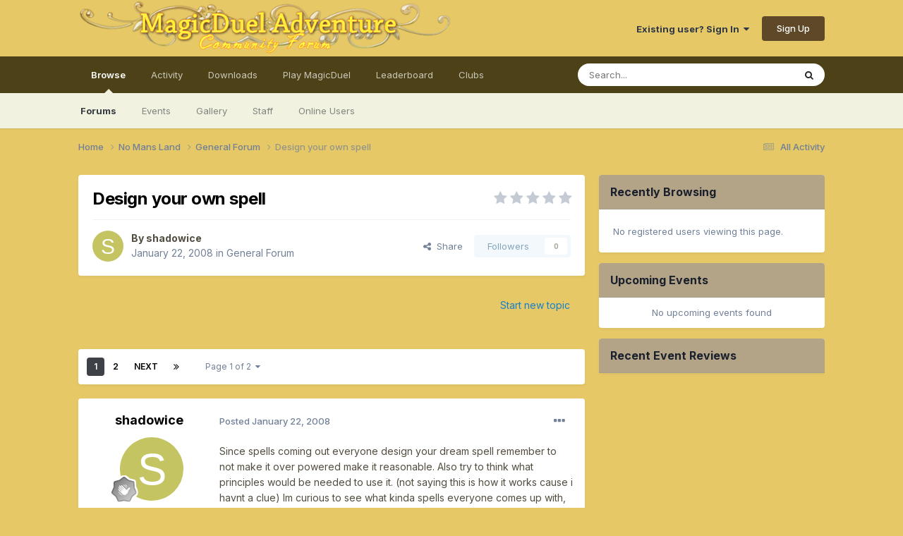

--- FILE ---
content_type: text/html;charset=UTF-8
request_url: https://forum.magicduel.com/topic/1051-design-your-own-spell/
body_size: 29944
content:
<!DOCTYPE html>
<html lang="en-US" dir="ltr">
	<head>
		<meta charset="utf-8">
        
		<title>Design your own spell - General Forum - MagicDuel Community</title>
		
			<!-- Global site tag (gtag.js) - Google Analytics -->
<script async src="https://www.googletagmanager.com/gtag/js?id=G-BJN9TNVNFJ"></script>
<script>
  window.dataLayer = window.dataLayer || [];
  function gtag(){dataLayer.push(arguments);}
  gtag('js', new Date());

  gtag('config', 'G-BJN9TNVNFJ');
</script>
		
		
		
		

	<meta name="viewport" content="width=device-width, initial-scale=1">


	
	
		<meta property="og:image" content="https://forum.magicduel.com/uploads/monthly_2016_04/forumbox.jpg.f7f60ad94658d17d89495ba8d00e55e5.jpg">
	


	<meta name="twitter:card" content="summary_large_image" />


	
		<meta name="twitter:site" content="@MagicDuel" />
	



	
		
			
				<meta property="og:title" content="Design your own spell">
			
		
	

	
		
			
				<meta property="og:type" content="website">
			
		
	

	
		
			
				<meta property="og:url" content="https://forum.magicduel.com/topic/1051-design-your-own-spell/">
			
		
	

	
		
			
				<meta name="description" content="Since spells coming out everyone design your dream spell remember to not make it over powered make it reasonable. Also try to think what principles would be needed to use it. (not saying this is how it works cause i havnt a clue) Im curious to see what kinda spells everyone comes up with, make as...">
			
		
	

	
		
			
				<meta property="og:description" content="Since spells coming out everyone design your dream spell remember to not make it over powered make it reasonable. Also try to think what principles would be needed to use it. (not saying this is how it works cause i havnt a clue) Im curious to see what kinda spells everyone comes up with, make as...">
			
		
	

	
		
			
				<meta property="og:updated_time" content="2008-07-31T14:57:11Z">
			
		
	

	
		
			
				<meta property="og:site_name" content="MagicDuel Community">
			
		
	

	
		
			
				<meta property="og:locale" content="en_US">
			
		
	


	
		<link rel="next" href="https://forum.magicduel.com/topic/1051-design-your-own-spell/page/2/" />
	

	
		<link rel="last" href="https://forum.magicduel.com/topic/1051-design-your-own-spell/page/2/" />
	

	
		<link rel="canonical" href="https://forum.magicduel.com/topic/1051-design-your-own-spell/" />
	

<link rel="alternate" type="application/rss+xml" title="MagicDuel general topics" href="https://forum.magicduel.com/rss/1-magicduel-general-topics.xml/" />



<link rel="manifest" href="https://forum.magicduel.com/manifest.webmanifest/">
<meta name="msapplication-config" content="https://forum.magicduel.com/browserconfig.xml/">
<meta name="msapplication-starturl" content="/">
<meta name="application-name" content="MagicDuel Community">
<meta name="apple-mobile-web-app-title" content="MagicDuel Community">

	<meta name="theme-color" content="#e6c867">






	

	
		
			<link rel="icon" sizes="36x36" href="https://forum.magicduel.com/uploads/monthly_2021_11/android-chrome-36x36.png?v=1710708215">
		
	

	
		
			<link rel="icon" sizes="48x48" href="https://forum.magicduel.com/uploads/monthly_2021_11/android-chrome-48x48.png?v=1710708215">
		
	

	
		
			<link rel="icon" sizes="72x72" href="https://forum.magicduel.com/uploads/monthly_2021_11/android-chrome-72x72.png?v=1710708215">
		
	

	
		
			<link rel="icon" sizes="96x96" href="https://forum.magicduel.com/uploads/monthly_2021_11/android-chrome-96x96.png?v=1710708215">
		
	

	
		
			<link rel="icon" sizes="144x144" href="https://forum.magicduel.com/uploads/monthly_2021_11/android-chrome-144x144.png?v=1710708215">
		
	

	
		
			<link rel="icon" sizes="192x192" href="https://forum.magicduel.com/uploads/monthly_2021_11/android-chrome-192x192.png?v=1710708215">
		
	

	
		
			<link rel="icon" sizes="256x256" href="https://forum.magicduel.com/uploads/monthly_2021_11/android-chrome-256x256.png?v=1710708215">
		
	

	
		
			<link rel="icon" sizes="384x384" href="https://forum.magicduel.com/uploads/monthly_2021_11/android-chrome-384x384.png?v=1710708215">
		
	

	
		
			<link rel="icon" sizes="512x512" href="https://forum.magicduel.com/uploads/monthly_2021_11/android-chrome-512x512.png?v=1710708215">
		
	

	
		
			<meta name="msapplication-square70x70logo" content="https://forum.magicduel.com/uploads/monthly_2021_11/msapplication-square70x70logo.png?v=1710708215"/>
		
	

	
		
			<meta name="msapplication-TileImage" content="https://forum.magicduel.com/uploads/monthly_2021_11/msapplication-TileImage.png?v=1710708215"/>
		
	

	
		
			<meta name="msapplication-square150x150logo" content="https://forum.magicduel.com/uploads/monthly_2021_11/msapplication-square150x150logo.png?v=1710708215"/>
		
	

	
		
			<meta name="msapplication-wide310x150logo" content="https://forum.magicduel.com/uploads/monthly_2021_11/msapplication-wide310x150logo.png?v=1710708215"/>
		
	

	
		
			<meta name="msapplication-square310x310logo" content="https://forum.magicduel.com/uploads/monthly_2021_11/msapplication-square310x310logo.png?v=1710708215"/>
		
	

	
		
			
				<link rel="apple-touch-icon" href="https://forum.magicduel.com/uploads/monthly_2021_11/apple-touch-icon-57x57.png?v=1710708215">
			
		
	

	
		
			
				<link rel="apple-touch-icon" sizes="60x60" href="https://forum.magicduel.com/uploads/monthly_2021_11/apple-touch-icon-60x60.png?v=1710708215">
			
		
	

	
		
			
				<link rel="apple-touch-icon" sizes="72x72" href="https://forum.magicduel.com/uploads/monthly_2021_11/apple-touch-icon-72x72.png?v=1710708215">
			
		
	

	
		
			
				<link rel="apple-touch-icon" sizes="76x76" href="https://forum.magicduel.com/uploads/monthly_2021_11/apple-touch-icon-76x76.png?v=1710708215">
			
		
	

	
		
			
				<link rel="apple-touch-icon" sizes="114x114" href="https://forum.magicduel.com/uploads/monthly_2021_11/apple-touch-icon-114x114.png?v=1710708215">
			
		
	

	
		
			
				<link rel="apple-touch-icon" sizes="120x120" href="https://forum.magicduel.com/uploads/monthly_2021_11/apple-touch-icon-120x120.png?v=1710708215">
			
		
	

	
		
			
				<link rel="apple-touch-icon" sizes="144x144" href="https://forum.magicduel.com/uploads/monthly_2021_11/apple-touch-icon-144x144.png?v=1710708215">
			
		
	

	
		
			
				<link rel="apple-touch-icon" sizes="152x152" href="https://forum.magicduel.com/uploads/monthly_2021_11/apple-touch-icon-152x152.png?v=1710708215">
			
		
	

	
		
			
				<link rel="apple-touch-icon" sizes="180x180" href="https://forum.magicduel.com/uploads/monthly_2021_11/apple-touch-icon-180x180.png?v=1710708215">
			
		
	





<link rel="preload" href="//forum.magicduel.com/applications/core/interface/font/fontawesome-webfont.woff2?v=4.7.0" as="font" crossorigin="anonymous">
		


	<link rel="preconnect" href="https://fonts.googleapis.com">
	<link rel="preconnect" href="https://fonts.gstatic.com" crossorigin>
	
		<link href="https://fonts.googleapis.com/css2?family=Inter:wght@300;400;500;600;700&display=swap" rel="stylesheet">
	



	<link rel='stylesheet' href='https://forum.magicduel.com/uploads/css_built_1/341e4a57816af3ba440d891ca87450ff_framework.css?v=96fbd3bdeb1766811739' media='all'>

	<link rel='stylesheet' href='https://forum.magicduel.com/uploads/css_built_1/05e81b71abe4f22d6eb8d1a929494829_responsive.css?v=96fbd3bdeb1766811739' media='all'>

	<link rel='stylesheet' href='https://forum.magicduel.com/uploads/css_built_1/90eb5adf50a8c640f633d47fd7eb1778_core.css?v=96fbd3bdeb1766811739' media='all'>

	<link rel='stylesheet' href='https://forum.magicduel.com/uploads/css_built_1/5a0da001ccc2200dc5625c3f3934497d_core_responsive.css?v=96fbd3bdeb1766811739' media='all'>

	<link rel='stylesheet' href='https://forum.magicduel.com/uploads/css_built_1/62e269ced0fdab7e30e026f1d30ae516_forums.css?v=96fbd3bdeb1766811739' media='all'>

	<link rel='stylesheet' href='https://forum.magicduel.com/uploads/css_built_1/76e62c573090645fb99a15a363d8620e_forums_responsive.css?v=96fbd3bdeb1766811739' media='all'>

	<link rel='stylesheet' href='https://forum.magicduel.com/uploads/css_built_1/ebdea0c6a7dab6d37900b9190d3ac77b_topics.css?v=96fbd3bdeb1766811739' media='all'>

	<link rel='stylesheet' href='https://forum.magicduel.com/uploads/css_built_1/51a672ecd6862df2c2f1969522683ee9_calendar.css?v=96fbd3bdeb1766811739' media='all'>





<link rel='stylesheet' href='https://forum.magicduel.com/uploads/css_built_1/258adbb6e4f3e83cd3b355f84e3fa002_custom.css?v=96fbd3bdeb1766811739' media='all'>




		
		

	
	<link rel='shortcut icon' href='https://forum.magicduel.com/uploads/monthly_2021_11/ico.ico' type="image/x-icon">

	</head>
	<body class='ipsApp ipsApp_front ipsJS_none ipsClearfix' data-controller='core.front.core.app' data-message="" data-pageApp='forums' data-pageLocation='front' data-pageModule='forums' data-pageController='topic' data-pageID='1051'  >
		
        

        

		<a href='#ipsLayout_mainArea' class='ipsHide' title='Go to main content on this page' accesskey='m'>Jump to content</a>
		





		<div id='ipsLayout_header' class='ipsClearfix'>
			<header>
				<div class='ipsLayout_container'>
					


<a href='https://forum.magicduel.com/' id='elLogo' accesskey='1'><img src="https://forum.magicduel.com/uploads/monthly_2021_11/forum_header.png.f8cc7fd54e420229c2d7bfca21631f14.png" alt='MagicDuel Community'></a>

					
						

	<ul id='elUserNav' class='ipsList_inline cSignedOut ipsResponsive_showDesktop'>
		
        
		
        
        
            
            <li id='elSignInLink'>
                <a href='https://forum.magicduel.com/login/' data-ipsMenu-closeOnClick="false" data-ipsMenu id='elUserSignIn'>
                    Existing user? Sign In &nbsp;<i class='fa fa-caret-down'></i>
                </a>
                
<div id='elUserSignIn_menu' class='ipsMenu ipsMenu_auto ipsHide'>
	<form accept-charset='utf-8' method='post' action='https://forum.magicduel.com/login/'>
		<input type="hidden" name="csrfKey" value="bc9400aeb48b468f7a07125f90778730">
		<input type="hidden" name="ref" value="aHR0cHM6Ly9mb3J1bS5tYWdpY2R1ZWwuY29tL3RvcGljLzEwNTEtZGVzaWduLXlvdXItb3duLXNwZWxsLw==">
		<div data-role="loginForm">
			
			
			
				
<div class="ipsPad ipsForm ipsForm_vertical">
	<h4 class="ipsType_sectionHead">Sign In</h4>
	<br><br>
	<ul class='ipsList_reset'>
		<li class="ipsFieldRow ipsFieldRow_noLabel ipsFieldRow_fullWidth">
			
			
				<input type="email" placeholder="Email Address" name="auth" autocomplete="email">
			
		</li>
		<li class="ipsFieldRow ipsFieldRow_noLabel ipsFieldRow_fullWidth">
			<input type="password" placeholder="Password" name="password" autocomplete="current-password">
		</li>
		<li class="ipsFieldRow ipsFieldRow_checkbox ipsClearfix">
			<span class="ipsCustomInput">
				<input type="checkbox" name="remember_me" id="remember_me_checkbox" value="1" checked aria-checked="true">
				<span></span>
			</span>
			<div class="ipsFieldRow_content">
				<label class="ipsFieldRow_label" for="remember_me_checkbox">Remember me</label>
				<span class="ipsFieldRow_desc">Not recommended on shared computers</span>
			</div>
		</li>
		<li class="ipsFieldRow ipsFieldRow_fullWidth">
			<button type="submit" name="_processLogin" value="usernamepassword" class="ipsButton ipsButton_primary ipsButton_small" id="elSignIn_submit">Sign In</button>
			
				<p class="ipsType_right ipsType_small">
					
						<a href='https://forum.magicduel.com/lostpassword/' data-ipsDialog data-ipsDialog-title='Forgot your password?'>
					
					Forgot your password?</a>
				</p>
			
		</li>
	</ul>
</div>
			
		</div>
	</form>
</div>
            </li>
            
        
		
			<li>
				
					<a href='https://forum.magicduel.com/register/'  id='elRegisterButton' class='ipsButton ipsButton_normal ipsButton_primary'>Sign Up</a>
				
			</li>
		
	</ul>

						
<ul class='ipsMobileHamburger ipsList_reset ipsResponsive_hideDesktop'>
	<li data-ipsDrawer data-ipsDrawer-drawerElem='#elMobileDrawer'>
		<a href='#'>
			
			
				
			
			
			
			<i class='fa fa-navicon'></i>
		</a>
	</li>
</ul>
					
				</div>
			</header>
			

	<nav data-controller='core.front.core.navBar' class=' ipsResponsive_showDesktop'>
		<div class='ipsNavBar_primary ipsLayout_container '>
			<ul data-role="primaryNavBar" class='ipsClearfix'>
				


	
		
		
			
		
		<li class='ipsNavBar_active' data-active id='elNavSecondary_1' data-role="navBarItem" data-navApp="core" data-navExt="CustomItem">
			
			
				<a href="https://forum.magicduel.com"  data-navItem-id="1" data-navDefault>
					Browse<span class='ipsNavBar_active__identifier'></span>
				</a>
			
			
				<ul class='ipsNavBar_secondary ' data-role='secondaryNavBar'>
					


	
		
		
			
		
		<li class='ipsNavBar_active' data-active id='elNavSecondary_8' data-role="navBarItem" data-navApp="forums" data-navExt="Forums">
			
			
				<a href="https://forum.magicduel.com"  data-navItem-id="8" data-navDefault>
					Forums<span class='ipsNavBar_active__identifier'></span>
				</a>
			
			
		</li>
	
	

	
		
		
		<li  id='elNavSecondary_9' data-role="navBarItem" data-navApp="calendar" data-navExt="Calendar">
			
			
				<a href="https://forum.magicduel.com/events/"  data-navItem-id="9" >
					Events<span class='ipsNavBar_active__identifier'></span>
				</a>
			
			
		</li>
	
	

	
		
		
		<li  id='elNavSecondary_10' data-role="navBarItem" data-navApp="gallery" data-navExt="Gallery">
			
			
				<a href="https://forum.magicduel.com/gallery/"  data-navItem-id="10" >
					Gallery<span class='ipsNavBar_active__identifier'></span>
				</a>
			
			
		</li>
	
	

	
	

	
		
		
		<li  id='elNavSecondary_12' data-role="navBarItem" data-navApp="core" data-navExt="StaffDirectory">
			
			
				<a href="https://forum.magicduel.com/staff/"  data-navItem-id="12" >
					Staff<span class='ipsNavBar_active__identifier'></span>
				</a>
			
			
		</li>
	
	

	
		
		
		<li  id='elNavSecondary_13' data-role="navBarItem" data-navApp="core" data-navExt="OnlineUsers">
			
			
				<a href="https://forum.magicduel.com/online/"  data-navItem-id="13" >
					Online Users<span class='ipsNavBar_active__identifier'></span>
				</a>
			
			
		</li>
	
	

					<li class='ipsHide' id='elNavigationMore_1' data-role='navMore'>
						<a href='#' data-ipsMenu data-ipsMenu-appendTo='#elNavigationMore_1' id='elNavigationMore_1_dropdown'>More <i class='fa fa-caret-down'></i></a>
						<ul class='ipsHide ipsMenu ipsMenu_auto' id='elNavigationMore_1_dropdown_menu' data-role='moreDropdown'></ul>
					</li>
				</ul>
			
		</li>
	
	

	
		
		
		<li  id='elNavSecondary_2' data-role="navBarItem" data-navApp="core" data-navExt="CustomItem">
			
			
				<a href="https://forum.magicduel.com/discover/"  data-navItem-id="2" >
					Activity<span class='ipsNavBar_active__identifier'></span>
				</a>
			
			
				<ul class='ipsNavBar_secondary ipsHide' data-role='secondaryNavBar'>
					


	
		
		
		<li  id='elNavSecondary_3' data-role="navBarItem" data-navApp="core" data-navExt="AllActivity">
			
			
				<a href="https://forum.magicduel.com/discover/"  data-navItem-id="3" >
					All Activity<span class='ipsNavBar_active__identifier'></span>
				</a>
			
			
		</li>
	
	

	
		
		
		<li  id='elNavSecondary_4' data-role="navBarItem" data-navApp="core" data-navExt="YourActivityStreams">
			
			
				<a href="#"  data-navItem-id="4" >
					My Activity Streams<span class='ipsNavBar_active__identifier'></span>
				</a>
			
			
		</li>
	
	

	
		
		
		<li  id='elNavSecondary_5' data-role="navBarItem" data-navApp="core" data-navExt="YourActivityStreamsItem">
			
			
				<a href="https://forum.magicduel.com/discover/unread/"  data-navItem-id="5" >
					Unread Content<span class='ipsNavBar_active__identifier'></span>
				</a>
			
			
		</li>
	
	

	
		
		
		<li  id='elNavSecondary_6' data-role="navBarItem" data-navApp="core" data-navExt="YourActivityStreamsItem">
			
			
				<a href="https://forum.magicduel.com/discover/content-started/"  data-navItem-id="6" >
					Content I Started<span class='ipsNavBar_active__identifier'></span>
				</a>
			
			
		</li>
	
	

	
		
		
		<li  id='elNavSecondary_7' data-role="navBarItem" data-navApp="core" data-navExt="Search">
			
			
				<a href="https://forum.magicduel.com/search/"  data-navItem-id="7" >
					Search<span class='ipsNavBar_active__identifier'></span>
				</a>
			
			
		</li>
	
	

					<li class='ipsHide' id='elNavigationMore_2' data-role='navMore'>
						<a href='#' data-ipsMenu data-ipsMenu-appendTo='#elNavigationMore_2' id='elNavigationMore_2_dropdown'>More <i class='fa fa-caret-down'></i></a>
						<ul class='ipsHide ipsMenu ipsMenu_auto' id='elNavigationMore_2_dropdown_menu' data-role='moreDropdown'></ul>
					</li>
				</ul>
			
		</li>
	
	

	
		
		
		<li  id='elNavSecondary_15' data-role="navBarItem" data-navApp="downloads" data-navExt="Downloads">
			
			
				<a href="https://forum.magicduel.com/files/"  data-navItem-id="15" >
					Downloads<span class='ipsNavBar_active__identifier'></span>
				</a>
			
			
		</li>
	
	

	
		
		
		<li  id='elNavSecondary_16' data-role="navBarItem" data-navApp="core" data-navExt="CustomItem">
			
			
				<a href="http://magicduel.com/play" target='_blank' rel="noopener" data-navItem-id="16" >
					Play MagicDuel<span class='ipsNavBar_active__identifier'></span>
				</a>
			
			
		</li>
	
	

	
		
		
		<li  id='elNavSecondary_17' data-role="navBarItem" data-navApp="core" data-navExt="Leaderboard">
			
			
				<a href="https://forum.magicduel.com/leaderboard/"  data-navItem-id="17" >
					Leaderboard<span class='ipsNavBar_active__identifier'></span>
				</a>
			
			
		</li>
	
	

	
	

	
		
		
		<li  id='elNavSecondary_19' data-role="navBarItem" data-navApp="core" data-navExt="Clubs">
			
			
				<a href="https://forum.magicduel.com/clubs/"  data-navItem-id="19" >
					Clubs<span class='ipsNavBar_active__identifier'></span>
				</a>
			
			
		</li>
	
	

				<li class='ipsHide' id='elNavigationMore' data-role='navMore'>
					<a href='#' data-ipsMenu data-ipsMenu-appendTo='#elNavigationMore' id='elNavigationMore_dropdown'>More</a>
					<ul class='ipsNavBar_secondary ipsHide' data-role='secondaryNavBar'>
						<li class='ipsHide' id='elNavigationMore_more' data-role='navMore'>
							<a href='#' data-ipsMenu data-ipsMenu-appendTo='#elNavigationMore_more' id='elNavigationMore_more_dropdown'>More <i class='fa fa-caret-down'></i></a>
							<ul class='ipsHide ipsMenu ipsMenu_auto' id='elNavigationMore_more_dropdown_menu' data-role='moreDropdown'></ul>
						</li>
					</ul>
				</li>
			</ul>
			

	<div id="elSearchWrapper">
		<div id='elSearch' data-controller="core.front.core.quickSearch">
			<form accept-charset='utf-8' action='//forum.magicduel.com/search/?do=quicksearch' method='post'>
                <input type='search' id='elSearchField' placeholder='Search...' name='q' autocomplete='off' aria-label='Search'>
                <details class='cSearchFilter'>
                    <summary class='cSearchFilter__text'></summary>
                    <ul class='cSearchFilter__menu'>
                        
                        <li><label><input type="radio" name="type" value="all" ><span class='cSearchFilter__menuText'>Everywhere</span></label></li>
                        
                            
                                <li><label><input type="radio" name="type" value='contextual_{&quot;type&quot;:&quot;forums_topic&quot;,&quot;nodes&quot;:7}' checked><span class='cSearchFilter__menuText'>This Forum</span></label></li>
                            
                                <li><label><input type="radio" name="type" value='contextual_{&quot;type&quot;:&quot;forums_topic&quot;,&quot;item&quot;:1051}' checked><span class='cSearchFilter__menuText'>This Topic</span></label></li>
                            
                        
                        
                            <li><label><input type="radio" name="type" value="core_statuses_status"><span class='cSearchFilter__menuText'>Status Updates</span></label></li>
                        
                            <li><label><input type="radio" name="type" value="forums_topic"><span class='cSearchFilter__menuText'>Topics</span></label></li>
                        
                            <li><label><input type="radio" name="type" value="calendar_event"><span class='cSearchFilter__menuText'>Events</span></label></li>
                        
                            <li><label><input type="radio" name="type" value="gallery_image"><span class='cSearchFilter__menuText'>Images</span></label></li>
                        
                            <li><label><input type="radio" name="type" value="gallery_album_item"><span class='cSearchFilter__menuText'>Albums</span></label></li>
                        
                            <li><label><input type="radio" name="type" value="downloads_file"><span class='cSearchFilter__menuText'>Files</span></label></li>
                        
                            <li><label><input type="radio" name="type" value="cms_pages_pageitem"><span class='cSearchFilter__menuText'>Pages</span></label></li>
                        
                            <li><label><input type="radio" name="type" value="core_members"><span class='cSearchFilter__menuText'>Members</span></label></li>
                        
                    </ul>
                </details>
				<button class='cSearchSubmit' type="submit" aria-label='Search'><i class="fa fa-search"></i></button>
			</form>
		</div>
	</div>

		</div>
	</nav>

			
<ul id='elMobileNav' class='ipsResponsive_hideDesktop' data-controller='core.front.core.mobileNav'>
	
		
			
			
				
				
			
				
					<li id='elMobileBreadcrumb'>
						<a href='https://forum.magicduel.com/forum/7-general-forum/'>
							<span>General Forum</span>
						</a>
					</li>
				
				
			
				
				
			
		
	
	
	
	<li >
		<a data-action="defaultStream" href='https://forum.magicduel.com/discover/'><i class="fa fa-newspaper-o" aria-hidden="true"></i></a>
	</li>

	

	
		<li class='ipsJS_show'>
			<a href='https://forum.magicduel.com/search/'><i class='fa fa-search'></i></a>
		</li>
	
</ul>
		</div>
		<main id='ipsLayout_body' class='ipsLayout_container'>
			<div id='ipsLayout_contentArea'>
				<div id='ipsLayout_contentWrapper'>
					
<nav class='ipsBreadcrumb ipsBreadcrumb_top ipsFaded_withHover'>
	

	<ul class='ipsList_inline ipsPos_right'>
		
		<li >
			<a data-action="defaultStream" class='ipsType_light '  href='https://forum.magicduel.com/discover/'><i class="fa fa-newspaper-o" aria-hidden="true"></i> <span>All Activity</span></a>
		</li>
		
	</ul>

	<ul data-role="breadcrumbList">
		<li>
			<a title="Home" href='https://forum.magicduel.com/'>
				<span>Home <i class='fa fa-angle-right'></i></span>
			</a>
		</li>
		
		
			<li>
				
					<a href='https://forum.magicduel.com/forum/56-no-mans-land/'>
						<span>No Mans Land <i class='fa fa-angle-right' aria-hidden="true"></i></span>
					</a>
				
			</li>
		
			<li>
				
					<a href='https://forum.magicduel.com/forum/7-general-forum/'>
						<span>General Forum <i class='fa fa-angle-right' aria-hidden="true"></i></span>
					</a>
				
			</li>
		
			<li>
				
					Design your own spell
				
			</li>
		
	</ul>
</nav>
					
					<div id='ipsLayout_mainArea'>
						
						
						
						

	




						



<div class="ipsPageHeader ipsResponsive_pull ipsBox ipsPadding sm:ipsPadding:half ipsMargin_bottom">
		
	
	<div class="ipsFlex ipsFlex-ai:center ipsFlex-fw:wrap ipsGap:4">
		<div class="ipsFlex-flex:11">
			<h1 class="ipsType_pageTitle ipsContained_container">
				

				
				
					<span class="ipsType_break ipsContained">
						<span>Design your own spell</span>
					</span>
				
			</h1>
			
			
		</div>
		
			<div class="ipsFlex-flex:00 ipsType_light">
				
				
<div  class='ipsClearfix ipsRating  ipsRating_veryLarge'>
	
	<ul class='ipsRating_collective'>
		
			
				<li class='ipsRating_off'>
					<i class='fa fa-star'></i>
				</li>
			
		
			
				<li class='ipsRating_off'>
					<i class='fa fa-star'></i>
				</li>
			
		
			
				<li class='ipsRating_off'>
					<i class='fa fa-star'></i>
				</li>
			
		
			
				<li class='ipsRating_off'>
					<i class='fa fa-star'></i>
				</li>
			
		
			
				<li class='ipsRating_off'>
					<i class='fa fa-star'></i>
				</li>
			
		
	</ul>
</div>
			</div>
		
	</div>
	<hr class="ipsHr">
	<div class="ipsPageHeader__meta ipsFlex ipsFlex-jc:between ipsFlex-ai:center ipsFlex-fw:wrap ipsGap:3">
		<div class="ipsFlex-flex:11">
			<div class="ipsPhotoPanel ipsPhotoPanel_mini ipsPhotoPanel_notPhone ipsClearfix">
				


	<a href="https://forum.magicduel.com/profile/1132-shadowice/" rel="nofollow" data-ipsHover data-ipsHover-width="370" data-ipsHover-target="https://forum.magicduel.com/profile/1132-shadowice/?do=hovercard" class="ipsUserPhoto ipsUserPhoto_mini" title="Go to shadowice's profile">
		<img src='data:image/svg+xml,%3Csvg%20xmlns%3D%22http%3A%2F%2Fwww.w3.org%2F2000%2Fsvg%22%20viewBox%3D%220%200%201024%201024%22%20style%3D%22background%3A%23c4c462%22%3E%3Cg%3E%3Ctext%20text-anchor%3D%22middle%22%20dy%3D%22.35em%22%20x%3D%22512%22%20y%3D%22512%22%20fill%3D%22%23ffffff%22%20font-size%3D%22700%22%20font-family%3D%22-apple-system%2C%20BlinkMacSystemFont%2C%20Roboto%2C%20Helvetica%2C%20Arial%2C%20sans-serif%22%3ES%3C%2Ftext%3E%3C%2Fg%3E%3C%2Fsvg%3E' alt='shadowice' loading="lazy">
	</a>

				<div>
					<p class="ipsType_reset ipsType_blendLinks">
						<span class="ipsType_normal">
						
							<strong>By 


<a href='https://forum.magicduel.com/profile/1132-shadowice/' rel="nofollow" data-ipsHover data-ipsHover-width='370' data-ipsHover-target='https://forum.magicduel.com/profile/1132-shadowice/?do=hovercard&amp;referrer=https%253A%252F%252Fforum.magicduel.com%252Ftopic%252F1051-design-your-own-spell%252F' title="Go to shadowice's profile" class="ipsType_break">shadowice</a></strong><br>
							<span class="ipsType_light"><time datetime='2008-01-22T23:02:54Z' title='01/22/2008 11:02  PM' data-short='17 yr'>January 22, 2008</time> in <a href="https://forum.magicduel.com/forum/7-general-forum/">General Forum</a></span>
						
						</span>
					</p>
				</div>
			</div>
		</div>
		
			<div class="ipsFlex-flex:01 ipsResponsive_hidePhone">
				<div class="ipsShareLinks">
					
						


    <a href='#elShareItem_599975685_menu' id='elShareItem_599975685' data-ipsMenu class='ipsShareButton ipsButton ipsButton_verySmall ipsButton_link ipsButton_link--light'>
        <span><i class='fa fa-share-alt'></i></span> &nbsp;Share
    </a>

    <div class='ipsPadding ipsMenu ipsMenu_normal ipsHide' id='elShareItem_599975685_menu' data-controller="core.front.core.sharelink">
        
        
        <span data-ipsCopy data-ipsCopy-flashmessage>
            <a href="https://forum.magicduel.com/topic/1051-design-your-own-spell/" class="ipsButton ipsButton_light ipsButton_small ipsButton_fullWidth" data-role="copyButton" data-clipboard-text="https://forum.magicduel.com/topic/1051-design-your-own-spell/" data-ipstooltip title='Copy Link to Clipboard'><i class="fa fa-clone"></i> https://forum.magicduel.com/topic/1051-design-your-own-spell/</a>
        </span>
        <ul class='ipsShareLinks ipsMargin_top:half'>
            
                <li>
<a href="https://x.com/share?url=https%3A%2F%2Fforum.magicduel.com%2Ftopic%2F1051-design-your-own-spell%2F" class="cShareLink cShareLink_x" target="_blank" data-role="shareLink" title='Share on X' data-ipsTooltip rel='nofollow noopener'>
    <i class="fa fa-x"></i>
</a></li>
            
                <li>
<a href="https://www.facebook.com/sharer/sharer.php?u=https%3A%2F%2Fforum.magicduel.com%2Ftopic%2F1051-design-your-own-spell%2F" class="cShareLink cShareLink_facebook" target="_blank" data-role="shareLink" title='Share on Facebook' data-ipsTooltip rel='noopener nofollow'>
	<i class="fa fa-facebook"></i>
</a></li>
            
                <li>
<a href="https://www.reddit.com/submit?url=https%3A%2F%2Fforum.magicduel.com%2Ftopic%2F1051-design-your-own-spell%2F&amp;title=Design+your+own+spell" rel="nofollow noopener" class="cShareLink cShareLink_reddit" target="_blank" title='Share on Reddit' data-ipsTooltip>
	<i class="fa fa-reddit"></i>
</a></li>
            
                <li>
<a href="mailto:?subject=Design%20your%20own%20spell&body=https%3A%2F%2Fforum.magicduel.com%2Ftopic%2F1051-design-your-own-spell%2F" rel='nofollow' class='cShareLink cShareLink_email' title='Share via email' data-ipsTooltip>
	<i class="fa fa-envelope"></i>
</a></li>
            
                <li>
<a href="https://pinterest.com/pin/create/button/?url=https://forum.magicduel.com/topic/1051-design-your-own-spell/&amp;media=https://forum.magicduel.com/uploads/monthly_2016_04/forumbox.jpg.f7f60ad94658d17d89495ba8d00e55e5.jpg" class="cShareLink cShareLink_pinterest" rel="nofollow noopener" target="_blank" data-role="shareLink" title='Share on Pinterest' data-ipsTooltip>
	<i class="fa fa-pinterest"></i>
</a></li>
            
        </ul>
        
            <hr class='ipsHr'>
            <button class='ipsHide ipsButton ipsButton_verySmall ipsButton_light ipsButton_fullWidth ipsMargin_top:half' data-controller='core.front.core.webshare' data-role='webShare' data-webShareTitle='Design your own spell' data-webShareText='Design your own spell' data-webShareUrl='https://forum.magicduel.com/topic/1051-design-your-own-spell/'>More sharing options...</button>
        
    </div>

					
					
                    

					



					

<div data-followApp='forums' data-followArea='topic' data-followID='1051' data-controller='core.front.core.followButton'>
	

	<a href='https://forum.magicduel.com/login/' rel="nofollow" class="ipsFollow ipsPos_middle ipsButton ipsButton_light ipsButton_verySmall ipsButton_disabled" data-role="followButton" data-ipsTooltip title='Sign in to follow this'>
		<span>Followers</span>
		<span class='ipsCommentCount'>0</span>
	</a>

</div>
				</div>
			</div>
					
	</div>
	
	
</div>








<div class="ipsClearfix">
	<ul class="ipsToolList ipsToolList_horizontal ipsClearfix ipsSpacer_both ipsResponsive_hidePhone">
		
		
			<li class="ipsResponsive_hidePhone">
				
					<a href="https://forum.magicduel.com/forum/7-general-forum/?do=add" rel="nofollow" class="ipsButton ipsButton_link ipsButton_medium ipsButton_fullWidth" title="Start a new topic in this forum">Start new topic</a>
				
			</li>
		
		
	</ul>
</div>

<div id="comments" data-controller="core.front.core.commentFeed,forums.front.topic.view, core.front.core.ignoredComments" data-autopoll data-baseurl="https://forum.magicduel.com/topic/1051-design-your-own-spell/"  data-feedid="topic-1051" class="cTopic ipsClear ipsSpacer_top">
	
			

				<div class="ipsBox ipsResponsive_pull ipsPadding:half ipsClearfix ipsClear ipsMargin_bottom">
					
					
						


	
	<ul class='ipsPagination' id='elPagination_62319bcb1a52a3670ec686ceb066e264_516604310' data-ipsPagination-seoPagination='true' data-pages='2' data-ipsPagination  data-ipsPagination-pages="2" data-ipsPagination-perPage='25'>
		
			
				<li class='ipsPagination_first ipsPagination_inactive'><a href='https://forum.magicduel.com/topic/1051-design-your-own-spell/#comments' rel="first" data-page='1' data-ipsTooltip title='First page'><i class='fa fa-angle-double-left'></i></a></li>
				<li class='ipsPagination_prev ipsPagination_inactive'><a href='https://forum.magicduel.com/topic/1051-design-your-own-spell/#comments' rel="prev" data-page='0' data-ipsTooltip title='Previous page'>Prev</a></li>
			
			<li class='ipsPagination_page ipsPagination_active'><a href='https://forum.magicduel.com/topic/1051-design-your-own-spell/#comments' data-page='1'>1</a></li>
			
				
					<li class='ipsPagination_page'><a href='https://forum.magicduel.com/topic/1051-design-your-own-spell/page/2/#comments' data-page='2'>2</a></li>
				
				<li class='ipsPagination_next'><a href='https://forum.magicduel.com/topic/1051-design-your-own-spell/page/2/#comments' rel="next" data-page='2' data-ipsTooltip title='Next page'>Next</a></li>
				<li class='ipsPagination_last'><a href='https://forum.magicduel.com/topic/1051-design-your-own-spell/page/2/#comments' rel="last" data-page='2' data-ipsTooltip title='Last page'><i class='fa fa-angle-double-right'></i></a></li>
			
			
				<li class='ipsPagination_pageJump'>
					<a href='#' data-ipsMenu data-ipsMenu-closeOnClick='false' data-ipsMenu-appendTo='#elPagination_62319bcb1a52a3670ec686ceb066e264_516604310' id='elPagination_62319bcb1a52a3670ec686ceb066e264_516604310_jump'>Page 1 of 2 &nbsp;<i class='fa fa-caret-down'></i></a>
					<div class='ipsMenu ipsMenu_narrow ipsPadding ipsHide' id='elPagination_62319bcb1a52a3670ec686ceb066e264_516604310_jump_menu'>
						<form accept-charset='utf-8' method='post' action='https://forum.magicduel.com/topic/1051-design-your-own-spell/#comments' data-role="pageJump" data-baseUrl='#'>
							<ul class='ipsForm ipsForm_horizontal'>
								<li class='ipsFieldRow'>
									<input type='number' min='1' max='2' placeholder='Page number' class='ipsField_fullWidth' name='page'>
								</li>
								<li class='ipsFieldRow ipsFieldRow_fullWidth'>
									<input type='submit' class='ipsButton_fullWidth ipsButton ipsButton_verySmall ipsButton_primary' value='Go'>
								</li>
							</ul>
						</form>
					</div>
				</li>
			
		
	</ul>

					
				</div>
			
	

	

<div data-controller='core.front.core.recommendedComments' data-url='https://forum.magicduel.com/topic/1051-design-your-own-spell/?recommended=comments' class='ipsRecommendedComments ipsHide'>
	<div data-role="recommendedComments">
		<h2 class='ipsType_sectionHead ipsType_large ipsType_bold ipsMargin_bottom'>Recommended Posts</h2>
		
	</div>
</div>
	
	<div id="elPostFeed" data-role="commentFeed" data-controller="core.front.core.moderation" >
		<form action="https://forum.magicduel.com/topic/1051-design-your-own-spell/?csrfKey=bc9400aeb48b468f7a07125f90778730&amp;do=multimodComment" method="post" data-ipspageaction data-role="moderationTools">
			
			
				

					

					
					



<a id='findComment-4909'></a>
<a id='comment-4909'></a>
<article  id='elComment_4909' class='cPost ipsBox ipsResponsive_pull  ipsComment  ipsComment_parent ipsClearfix ipsClear ipsColumns ipsColumns_noSpacing ipsColumns_collapsePhone    '>
	

	

	<div class='cAuthorPane_mobile ipsResponsive_showPhone'>
		<div class='cAuthorPane_photo'>
			<div class='cAuthorPane_photoWrap'>
				


	<a href="https://forum.magicduel.com/profile/1132-shadowice/" rel="nofollow" data-ipsHover data-ipsHover-width="370" data-ipsHover-target="https://forum.magicduel.com/profile/1132-shadowice/?do=hovercard" class="ipsUserPhoto ipsUserPhoto_large" title="Go to shadowice's profile">
		<img src='data:image/svg+xml,%3Csvg%20xmlns%3D%22http%3A%2F%2Fwww.w3.org%2F2000%2Fsvg%22%20viewBox%3D%220%200%201024%201024%22%20style%3D%22background%3A%23c4c462%22%3E%3Cg%3E%3Ctext%20text-anchor%3D%22middle%22%20dy%3D%22.35em%22%20x%3D%22512%22%20y%3D%22512%22%20fill%3D%22%23ffffff%22%20font-size%3D%22700%22%20font-family%3D%22-apple-system%2C%20BlinkMacSystemFont%2C%20Roboto%2C%20Helvetica%2C%20Arial%2C%20sans-serif%22%3ES%3C%2Ftext%3E%3C%2Fg%3E%3C%2Fsvg%3E' alt='shadowice' loading="lazy">
	</a>

				
				
					<a href="https://forum.magicduel.com/profile/1132-shadowice/badges/" rel="nofollow">
						
<img src='https://forum.magicduel.com/uploads/monthly_2021_06/1_Newbie.svg' loading="lazy" alt="Newbie" class="cAuthorPane_badge cAuthorPane_badge--rank ipsOutline ipsOutline:2px" data-ipsTooltip title="Rank: Newbie (1/14)">
					</a>
				
			</div>
		</div>
		<div class='cAuthorPane_content'>
			<h3 class='ipsType_sectionHead cAuthorPane_author ipsType_break ipsType_blendLinks ipsFlex ipsFlex-ai:center'>
				


<a href='https://forum.magicduel.com/profile/1132-shadowice/' rel="nofollow" data-ipsHover data-ipsHover-width='370' data-ipsHover-target='https://forum.magicduel.com/profile/1132-shadowice/?do=hovercard&amp;referrer=https%253A%252F%252Fforum.magicduel.com%252Ftopic%252F1051-design-your-own-spell%252F' title="Go to shadowice's profile" class="ipsType_break"><span style='color:#'>shadowice</span></a>
			</h3>
			<div class='ipsType_light ipsType_reset'>
			    <a href='https://forum.magicduel.com/topic/1051-design-your-own-spell/#findComment-4909' rel="nofollow" class='ipsType_blendLinks'>Posted <time datetime='2008-01-22T23:02:54Z' title='01/22/2008 11:02  PM' data-short='17 yr'>January 22, 2008</time></a>
				
			</div>
		</div>
	</div>
	<aside class='ipsComment_author cAuthorPane ipsColumn ipsColumn_medium ipsResponsive_hidePhone'>
		<h3 class='ipsType_sectionHead cAuthorPane_author ipsType_blendLinks ipsType_break'><strong>


<a href='https://forum.magicduel.com/profile/1132-shadowice/' rel="nofollow" data-ipsHover data-ipsHover-width='370' data-ipsHover-target='https://forum.magicduel.com/profile/1132-shadowice/?do=hovercard&amp;referrer=https%253A%252F%252Fforum.magicduel.com%252Ftopic%252F1051-design-your-own-spell%252F' title="Go to shadowice's profile" class="ipsType_break">shadowice</a></strong>
			
		</h3>
		<ul class='cAuthorPane_info ipsList_reset'>
			<li data-role='photo' class='cAuthorPane_photo'>
				<div class='cAuthorPane_photoWrap'>
					


	<a href="https://forum.magicduel.com/profile/1132-shadowice/" rel="nofollow" data-ipsHover data-ipsHover-width="370" data-ipsHover-target="https://forum.magicduel.com/profile/1132-shadowice/?do=hovercard" class="ipsUserPhoto ipsUserPhoto_large" title="Go to shadowice's profile">
		<img src='data:image/svg+xml,%3Csvg%20xmlns%3D%22http%3A%2F%2Fwww.w3.org%2F2000%2Fsvg%22%20viewBox%3D%220%200%201024%201024%22%20style%3D%22background%3A%23c4c462%22%3E%3Cg%3E%3Ctext%20text-anchor%3D%22middle%22%20dy%3D%22.35em%22%20x%3D%22512%22%20y%3D%22512%22%20fill%3D%22%23ffffff%22%20font-size%3D%22700%22%20font-family%3D%22-apple-system%2C%20BlinkMacSystemFont%2C%20Roboto%2C%20Helvetica%2C%20Arial%2C%20sans-serif%22%3ES%3C%2Ftext%3E%3C%2Fg%3E%3C%2Fsvg%3E' alt='shadowice' loading="lazy">
	</a>

					
					
						
<img src='https://forum.magicduel.com/uploads/monthly_2021_06/1_Newbie.svg' loading="lazy" alt="Newbie" class="cAuthorPane_badge cAuthorPane_badge--rank ipsOutline ipsOutline:2px" data-ipsTooltip title="Rank: Newbie (1/14)">
					
				</div>
			</li>
			
				<li data-role='group'><span style='color:#'>Member</span></li>
				
			
			
				<li data-role='stats' class='ipsMargin_top'>
					<ul class="ipsList_reset ipsType_light ipsFlex ipsFlex-ai:center ipsFlex-jc:center ipsGap_row:2 cAuthorPane_stats">
						<li>
							
								<a href="https://forum.magicduel.com/profile/1132-shadowice/content/" rel="nofollow" title="47 posts" data-ipsTooltip class="ipsType_blendLinks">
							
								<i class="fa fa-comment"></i> 47
							
								</a>
							
						</li>
						
					</ul>
				</li>
			
			
				

	
	<li data-role='custom-field' class='ipsResponsive_hidePhone ipsType_break'>
		
<span class='ft'>Playername:</span><span class='fc'>shadowice</span>
	</li>
	

			
		</ul>
	</aside>
	<div class='ipsColumn ipsColumn_fluid ipsMargin:none'>
		

<div id='comment-4909_wrap' data-controller='core.front.core.comment' data-commentApp='forums' data-commentType='forums' data-commentID="4909" data-quoteData='{&quot;userid&quot;:1132,&quot;username&quot;:&quot;shadowice&quot;,&quot;timestamp&quot;:1201042974,&quot;contentapp&quot;:&quot;forums&quot;,&quot;contenttype&quot;:&quot;forums&quot;,&quot;contentid&quot;:1051,&quot;contentclass&quot;:&quot;forums_Topic&quot;,&quot;contentcommentid&quot;:4909}' class='ipsComment_content ipsType_medium'>

	<div class='ipsComment_meta ipsType_light ipsFlex ipsFlex-ai:center ipsFlex-jc:between ipsFlex-fd:row-reverse'>
		<div class='ipsType_light ipsType_reset ipsType_blendLinks ipsComment_toolWrap'>
			<div class='ipsResponsive_hidePhone ipsComment_badges'>
				<ul class='ipsList_reset ipsFlex ipsFlex-jc:end ipsFlex-fw:wrap ipsGap:2 ipsGap_row:1'>
					
					
					
					
					
				</ul>
			</div>
			<ul class='ipsList_reset ipsComment_tools'>
				<li>
					<a href='#elControls_4909_menu' class='ipsComment_ellipsis' id='elControls_4909' title='More options...' data-ipsMenu data-ipsMenu-appendTo='#comment-4909_wrap'><i class='fa fa-ellipsis-h'></i></a>
					<ul id='elControls_4909_menu' class='ipsMenu ipsMenu_narrow ipsHide'>
						
							<li class='ipsMenu_item'><a href='https://forum.magicduel.com/topic/1051-design-your-own-spell/?do=reportComment&amp;comment=4909' data-ipsDialog data-ipsDialog-remoteSubmit data-ipsDialog-size='medium' data-ipsDialog-flashMessage='Thanks for your report.' data-ipsDialog-title="Report post" data-action='reportComment' title='Report this content'>Report</a></li>
						
						
                        
						
						
						
							
								
							
							
							
							
							
							
						
					</ul>
				</li>
				
			</ul>
		</div>

		<div class='ipsType_reset ipsResponsive_hidePhone'>
		   
		   Posted <time datetime='2008-01-22T23:02:54Z' title='01/22/2008 11:02  PM' data-short='17 yr'>January 22, 2008</time>
		   
			
			<span class='ipsResponsive_hidePhone'>
				
				
			</span>
		</div>
	</div>

	

    

	<div class='cPost_contentWrap'>
		
		<div data-role='commentContent' class='ipsType_normal ipsType_richText ipsPadding_bottom ipsContained' data-controller='core.front.core.lightboxedImages'>
			<p>Since spells coming out everyone design your dream spell remember to not make it over powered make it reasonable.  Also try to think what principles would be needed to use it.  (not saying this is how it works cause i havnt a clue)  Im curious to see what kinda spells everyone comes up with, make as many as you like its all for fun anyway, maybe we can even give muratus more ideas for spells.</p>

			
		</div>

		

		
	</div>

	
    
</div>
	</div>
</article>
					
					
					
				

					

					
					



<a id='findComment-4910'></a>
<a id='comment-4910'></a>
<article  id='elComment_4910' class='cPost ipsBox ipsResponsive_pull  ipsComment  ipsComment_parent ipsClearfix ipsClear ipsColumns ipsColumns_noSpacing ipsColumns_collapsePhone    '>
	

	

	<div class='cAuthorPane_mobile ipsResponsive_showPhone'>
		<div class='cAuthorPane_photo'>
			<div class='cAuthorPane_photoWrap'>
				


	<a href="https://forum.magicduel.com/profile/1151-steadfast-steno/" rel="nofollow" data-ipsHover data-ipsHover-width="370" data-ipsHover-target="https://forum.magicduel.com/profile/1151-steadfast-steno/?do=hovercard" class="ipsUserPhoto ipsUserPhoto_large" title="Go to Steadfast Steno's profile">
		<img src='https://forum.magicduel.com/uploads/av-1151.jpg' alt='Steadfast Steno' loading="lazy">
	</a>

				
				
					<a href="https://forum.magicduel.com/profile/1151-steadfast-steno/badges/" rel="nofollow">
						
<img src='https://forum.magicduel.com/uploads/monthly_2021_06/1_Newbie.svg' loading="lazy" alt="Newbie" class="cAuthorPane_badge cAuthorPane_badge--rank ipsOutline ipsOutline:2px" data-ipsTooltip title="Rank: Newbie (1/14)">
					</a>
				
			</div>
		</div>
		<div class='cAuthorPane_content'>
			<h3 class='ipsType_sectionHead cAuthorPane_author ipsType_break ipsType_blendLinks ipsFlex ipsFlex-ai:center'>
				


<a href='https://forum.magicduel.com/profile/1151-steadfast-steno/' rel="nofollow" data-ipsHover data-ipsHover-width='370' data-ipsHover-target='https://forum.magicduel.com/profile/1151-steadfast-steno/?do=hovercard&amp;referrer=https%253A%252F%252Fforum.magicduel.com%252Ftopic%252F1051-design-your-own-spell%252F' title="Go to Steadfast Steno's profile" class="ipsType_break"><span style='color:#'>Steadfast Steno</span></a>
			</h3>
			<div class='ipsType_light ipsType_reset'>
			    <a href='https://forum.magicduel.com/topic/1051-design-your-own-spell/#findComment-4910' rel="nofollow" class='ipsType_blendLinks'>Posted <time datetime='2008-01-22T23:14:43Z' title='01/22/2008 11:14  PM' data-short='17 yr'>January 22, 2008</time></a>
				
			</div>
		</div>
	</div>
	<aside class='ipsComment_author cAuthorPane ipsColumn ipsColumn_medium ipsResponsive_hidePhone'>
		<h3 class='ipsType_sectionHead cAuthorPane_author ipsType_blendLinks ipsType_break'><strong>


<a href='https://forum.magicduel.com/profile/1151-steadfast-steno/' rel="nofollow" data-ipsHover data-ipsHover-width='370' data-ipsHover-target='https://forum.magicduel.com/profile/1151-steadfast-steno/?do=hovercard&amp;referrer=https%253A%252F%252Fforum.magicduel.com%252Ftopic%252F1051-design-your-own-spell%252F' title="Go to Steadfast Steno's profile" class="ipsType_break">Steadfast Steno</a></strong>
			
		</h3>
		<ul class='cAuthorPane_info ipsList_reset'>
			<li data-role='photo' class='cAuthorPane_photo'>
				<div class='cAuthorPane_photoWrap'>
					


	<a href="https://forum.magicduel.com/profile/1151-steadfast-steno/" rel="nofollow" data-ipsHover data-ipsHover-width="370" data-ipsHover-target="https://forum.magicduel.com/profile/1151-steadfast-steno/?do=hovercard" class="ipsUserPhoto ipsUserPhoto_large" title="Go to Steadfast Steno's profile">
		<img src='https://forum.magicduel.com/uploads/av-1151.jpg' alt='Steadfast Steno' loading="lazy">
	</a>

					
					
						
<img src='https://forum.magicduel.com/uploads/monthly_2021_06/1_Newbie.svg' loading="lazy" alt="Newbie" class="cAuthorPane_badge cAuthorPane_badge--rank ipsOutline ipsOutline:2px" data-ipsTooltip title="Rank: Newbie (1/14)">
					
				</div>
			</li>
			
				<li data-role='group'><span style='color:#'>Member</span></li>
				
			
			
				<li data-role='stats' class='ipsMargin_top'>
					<ul class="ipsList_reset ipsType_light ipsFlex ipsFlex-ai:center ipsFlex-jc:center ipsGap_row:2 cAuthorPane_stats">
						<li>
							
								<a href="https://forum.magicduel.com/profile/1151-steadfast-steno/content/" rel="nofollow" title="81 posts" data-ipsTooltip class="ipsType_blendLinks">
							
								<i class="fa fa-comment"></i> 81
							
								</a>
							
						</li>
						
					</ul>
				</li>
			
			
				

	
	<li data-role='custom-field' class='ipsResponsive_hidePhone ipsType_break'>
		
<span class='ft'>Location:</span><span class='fc'>GA, US</span>
	</li>
	
	<li data-role='custom-field' class='ipsResponsive_hidePhone ipsType_break'>
		
<span class='ft'>Playername:</span><span class='fc'>steno</span>
	</li>
	

			
		</ul>
	</aside>
	<div class='ipsColumn ipsColumn_fluid ipsMargin:none'>
		

<div id='comment-4910_wrap' data-controller='core.front.core.comment' data-commentApp='forums' data-commentType='forums' data-commentID="4910" data-quoteData='{&quot;userid&quot;:1151,&quot;username&quot;:&quot;Steadfast Steno&quot;,&quot;timestamp&quot;:1201043683,&quot;contentapp&quot;:&quot;forums&quot;,&quot;contenttype&quot;:&quot;forums&quot;,&quot;contentid&quot;:1051,&quot;contentclass&quot;:&quot;forums_Topic&quot;,&quot;contentcommentid&quot;:4910}' class='ipsComment_content ipsType_medium'>

	<div class='ipsComment_meta ipsType_light ipsFlex ipsFlex-ai:center ipsFlex-jc:between ipsFlex-fd:row-reverse'>
		<div class='ipsType_light ipsType_reset ipsType_blendLinks ipsComment_toolWrap'>
			<div class='ipsResponsive_hidePhone ipsComment_badges'>
				<ul class='ipsList_reset ipsFlex ipsFlex-jc:end ipsFlex-fw:wrap ipsGap:2 ipsGap_row:1'>
					
					
					
					
					
				</ul>
			</div>
			<ul class='ipsList_reset ipsComment_tools'>
				<li>
					<a href='#elControls_4910_menu' class='ipsComment_ellipsis' id='elControls_4910' title='More options...' data-ipsMenu data-ipsMenu-appendTo='#comment-4910_wrap'><i class='fa fa-ellipsis-h'></i></a>
					<ul id='elControls_4910_menu' class='ipsMenu ipsMenu_narrow ipsHide'>
						
							<li class='ipsMenu_item'><a href='https://forum.magicduel.com/topic/1051-design-your-own-spell/?do=reportComment&amp;comment=4910' data-ipsDialog data-ipsDialog-remoteSubmit data-ipsDialog-size='medium' data-ipsDialog-flashMessage='Thanks for your report.' data-ipsDialog-title="Report post" data-action='reportComment' title='Report this content'>Report</a></li>
						
						
                        
						
						
						
							
								
							
							
							
							
							
							
						
					</ul>
				</li>
				
			</ul>
		</div>

		<div class='ipsType_reset ipsResponsive_hidePhone'>
		   
		   Posted <time datetime='2008-01-22T23:14:43Z' title='01/22/2008 11:14  PM' data-short='17 yr'>January 22, 2008</time>
		   
			
			<span class='ipsResponsive_hidePhone'>
				
				
			</span>
		</div>
	</div>

	

    

	<div class='cPost_contentWrap'>
		
		<div data-role='commentContent' class='ipsType_normal ipsType_richText ipsPadding_bottom ipsContained' data-controller='core.front.core.lightboxedImages'>
			<p>"Figurehead"</p>
<p>Where your creatures leave the fight, and you fight head in their stead,  but wouldn't remove any effects that were enacted by creatures on the player before hand, and it would only last max. 10 rounds, more like 5, though. Unreasonable, I know. but, after you left the fray, and damage done to you would be divided amongst the creatures who fought in the beginning, regardless of strength, it would be percentage wise, even if it kills a creature. All effects, like Protect and Defend, would act as if nothing would happen. I don't quite remember, how the spell system works from what Mur said, but if since spells make a temporary negative effect, it would require at least 1/4 of what that characteristic is. Also, it would need Imagination, Transposition, and one or two more, Also, It would need Imagination at least 75 (?) and Transposition maybe 60(?). I don't think of any others off-hand that would be needed, as I don't recall the descriptions, but at least one other I'd think would be needed, with at least 50(?) skill needed. Maybe double or triple these values, even quintuple them, if necessary, but I think the original proportions might be semi-balanced.</p>

			
		</div>

		

		
			

		
	</div>

	
    
</div>
	</div>
</article>
					
					
					
				

					

					
					



<a id='findComment-4911'></a>
<a id='comment-4911'></a>
<article  id='elComment_4911' class='cPost ipsBox ipsResponsive_pull  ipsComment  ipsComment_parent ipsClearfix ipsClear ipsColumns ipsColumns_noSpacing ipsColumns_collapsePhone    '>
	

	

	<div class='cAuthorPane_mobile ipsResponsive_showPhone'>
		<div class='cAuthorPane_photo'>
			<div class='cAuthorPane_photoWrap'>
				


	<a href="https://forum.magicduel.com/profile/1132-shadowice/" rel="nofollow" data-ipsHover data-ipsHover-width="370" data-ipsHover-target="https://forum.magicduel.com/profile/1132-shadowice/?do=hovercard" class="ipsUserPhoto ipsUserPhoto_large" title="Go to shadowice's profile">
		<img src='data:image/svg+xml,%3Csvg%20xmlns%3D%22http%3A%2F%2Fwww.w3.org%2F2000%2Fsvg%22%20viewBox%3D%220%200%201024%201024%22%20style%3D%22background%3A%23c4c462%22%3E%3Cg%3E%3Ctext%20text-anchor%3D%22middle%22%20dy%3D%22.35em%22%20x%3D%22512%22%20y%3D%22512%22%20fill%3D%22%23ffffff%22%20font-size%3D%22700%22%20font-family%3D%22-apple-system%2C%20BlinkMacSystemFont%2C%20Roboto%2C%20Helvetica%2C%20Arial%2C%20sans-serif%22%3ES%3C%2Ftext%3E%3C%2Fg%3E%3C%2Fsvg%3E' alt='shadowice' loading="lazy">
	</a>

				
				
					<a href="https://forum.magicduel.com/profile/1132-shadowice/badges/" rel="nofollow">
						
<img src='https://forum.magicduel.com/uploads/monthly_2021_06/1_Newbie.svg' loading="lazy" alt="Newbie" class="cAuthorPane_badge cAuthorPane_badge--rank ipsOutline ipsOutline:2px" data-ipsTooltip title="Rank: Newbie (1/14)">
					</a>
				
			</div>
		</div>
		<div class='cAuthorPane_content'>
			<h3 class='ipsType_sectionHead cAuthorPane_author ipsType_break ipsType_blendLinks ipsFlex ipsFlex-ai:center'>
				


<a href='https://forum.magicduel.com/profile/1132-shadowice/' rel="nofollow" data-ipsHover data-ipsHover-width='370' data-ipsHover-target='https://forum.magicduel.com/profile/1132-shadowice/?do=hovercard&amp;referrer=https%253A%252F%252Fforum.magicduel.com%252Ftopic%252F1051-design-your-own-spell%252F' title="Go to shadowice's profile" class="ipsType_break"><span style='color:#'>shadowice</span></a>
			</h3>
			<div class='ipsType_light ipsType_reset'>
			    <a href='https://forum.magicduel.com/topic/1051-design-your-own-spell/#findComment-4911' rel="nofollow" class='ipsType_blendLinks'>Posted <time datetime='2008-01-22T23:55:41Z' title='01/22/2008 11:55  PM' data-short='17 yr'>January 22, 2008</time></a>
				
			</div>
		</div>
	</div>
	<aside class='ipsComment_author cAuthorPane ipsColumn ipsColumn_medium ipsResponsive_hidePhone'>
		<h3 class='ipsType_sectionHead cAuthorPane_author ipsType_blendLinks ipsType_break'><strong>


<a href='https://forum.magicduel.com/profile/1132-shadowice/' rel="nofollow" data-ipsHover data-ipsHover-width='370' data-ipsHover-target='https://forum.magicduel.com/profile/1132-shadowice/?do=hovercard&amp;referrer=https%253A%252F%252Fforum.magicduel.com%252Ftopic%252F1051-design-your-own-spell%252F' title="Go to shadowice's profile" class="ipsType_break">shadowice</a></strong>
			
		</h3>
		<ul class='cAuthorPane_info ipsList_reset'>
			<li data-role='photo' class='cAuthorPane_photo'>
				<div class='cAuthorPane_photoWrap'>
					


	<a href="https://forum.magicduel.com/profile/1132-shadowice/" rel="nofollow" data-ipsHover data-ipsHover-width="370" data-ipsHover-target="https://forum.magicduel.com/profile/1132-shadowice/?do=hovercard" class="ipsUserPhoto ipsUserPhoto_large" title="Go to shadowice's profile">
		<img src='data:image/svg+xml,%3Csvg%20xmlns%3D%22http%3A%2F%2Fwww.w3.org%2F2000%2Fsvg%22%20viewBox%3D%220%200%201024%201024%22%20style%3D%22background%3A%23c4c462%22%3E%3Cg%3E%3Ctext%20text-anchor%3D%22middle%22%20dy%3D%22.35em%22%20x%3D%22512%22%20y%3D%22512%22%20fill%3D%22%23ffffff%22%20font-size%3D%22700%22%20font-family%3D%22-apple-system%2C%20BlinkMacSystemFont%2C%20Roboto%2C%20Helvetica%2C%20Arial%2C%20sans-serif%22%3ES%3C%2Ftext%3E%3C%2Fg%3E%3C%2Fsvg%3E' alt='shadowice' loading="lazy">
	</a>

					
					
						
<img src='https://forum.magicduel.com/uploads/monthly_2021_06/1_Newbie.svg' loading="lazy" alt="Newbie" class="cAuthorPane_badge cAuthorPane_badge--rank ipsOutline ipsOutline:2px" data-ipsTooltip title="Rank: Newbie (1/14)">
					
				</div>
			</li>
			
				<li data-role='group'><span style='color:#'>Member</span></li>
				
			
			
				<li data-role='stats' class='ipsMargin_top'>
					<ul class="ipsList_reset ipsType_light ipsFlex ipsFlex-ai:center ipsFlex-jc:center ipsGap_row:2 cAuthorPane_stats">
						<li>
							
								<a href="https://forum.magicduel.com/profile/1132-shadowice/content/" rel="nofollow" title="47 posts" data-ipsTooltip class="ipsType_blendLinks">
							
								<i class="fa fa-comment"></i> 47
							
								</a>
							
						</li>
						
					</ul>
				</li>
			
			
				

	
	<li data-role='custom-field' class='ipsResponsive_hidePhone ipsType_break'>
		
<span class='ft'>Playername:</span><span class='fc'>shadowice</span>
	</li>
	

			
		</ul>
	</aside>
	<div class='ipsColumn ipsColumn_fluid ipsMargin:none'>
		

<div id='comment-4911_wrap' data-controller='core.front.core.comment' data-commentApp='forums' data-commentType='forums' data-commentID="4911" data-quoteData='{&quot;userid&quot;:1132,&quot;username&quot;:&quot;shadowice&quot;,&quot;timestamp&quot;:1201046141,&quot;contentapp&quot;:&quot;forums&quot;,&quot;contenttype&quot;:&quot;forums&quot;,&quot;contentid&quot;:1051,&quot;contentclass&quot;:&quot;forums_Topic&quot;,&quot;contentcommentid&quot;:4911}' class='ipsComment_content ipsType_medium'>

	<div class='ipsComment_meta ipsType_light ipsFlex ipsFlex-ai:center ipsFlex-jc:between ipsFlex-fd:row-reverse'>
		<div class='ipsType_light ipsType_reset ipsType_blendLinks ipsComment_toolWrap'>
			<div class='ipsResponsive_hidePhone ipsComment_badges'>
				<ul class='ipsList_reset ipsFlex ipsFlex-jc:end ipsFlex-fw:wrap ipsGap:2 ipsGap_row:1'>
					
						<li><strong class="ipsBadge ipsBadge_large ipsComment_authorBadge">Author</strong></li>
					
					
					
					
					
				</ul>
			</div>
			<ul class='ipsList_reset ipsComment_tools'>
				<li>
					<a href='#elControls_4911_menu' class='ipsComment_ellipsis' id='elControls_4911' title='More options...' data-ipsMenu data-ipsMenu-appendTo='#comment-4911_wrap'><i class='fa fa-ellipsis-h'></i></a>
					<ul id='elControls_4911_menu' class='ipsMenu ipsMenu_narrow ipsHide'>
						
							<li class='ipsMenu_item'><a href='https://forum.magicduel.com/topic/1051-design-your-own-spell/?do=reportComment&amp;comment=4911' data-ipsDialog data-ipsDialog-remoteSubmit data-ipsDialog-size='medium' data-ipsDialog-flashMessage='Thanks for your report.' data-ipsDialog-title="Report post" data-action='reportComment' title='Report this content'>Report</a></li>
						
						
                        
						
						
						
							
								
							
							
							
							
							
							
						
					</ul>
				</li>
				
			</ul>
		</div>

		<div class='ipsType_reset ipsResponsive_hidePhone'>
		   
		   Posted <time datetime='2008-01-22T23:55:41Z' title='01/22/2008 11:55  PM' data-short='17 yr'>January 22, 2008</time>
		   
			
			<span class='ipsResponsive_hidePhone'>
				
				
			</span>
		</div>
	</div>

	

    

	<div class='cPost_contentWrap'>
		
		<div data-role='commentContent' class='ipsType_normal ipsType_richText ipsPadding_bottom ipsContained' data-controller='core.front.core.lightboxedImages'>
			<p>Not entirely sure what you mean by yours but heres mine, </p>
<p>Blizzard, lasts whole fight, small chance to stop enemy creature in its tracks.  Would work alittle like luck when it happens, creatures turn is skipped.  To make it even more interesting creatures like water guardians would be immune to it, but on the other hand the elementals would be 2x more likely to be frozen in tracks.  Would require time and elemental principles.  Add the 2 skills together and figure out percentage chance from there.  5% chance to happen would be max when both principles are maxed.  Meaning it would likely only happen once or 2x per fight much lower then luck effects</p>

			
		</div>

		

		
	</div>

	
    
</div>
	</div>
</article>
					
					
					
				

					

					
					



<a id='findComment-4912'></a>
<a id='comment-4912'></a>
<article  id='elComment_4912' class='cPost ipsBox ipsResponsive_pull  ipsComment  ipsComment_parent ipsClearfix ipsClear ipsColumns ipsColumns_noSpacing ipsColumns_collapsePhone    '>
	

	

	<div class='cAuthorPane_mobile ipsResponsive_showPhone'>
		<div class='cAuthorPane_photo'>
			<div class='cAuthorPane_photoWrap'>
				


	<a href="https://forum.magicduel.com/profile/1011-actraiser/" rel="nofollow" data-ipsHover data-ipsHover-width="370" data-ipsHover-target="https://forum.magicduel.com/profile/1011-actraiser/?do=hovercard" class="ipsUserPhoto ipsUserPhoto_large" title="Go to Actraiser's profile">
		<img src='https://forum.magicduel.com/uploads/av-1011.jpg' alt='Actraiser' loading="lazy">
	</a>

				
				
					<a href="https://forum.magicduel.com/profile/1011-actraiser/badges/" rel="nofollow">
						
<img src='https://forum.magicduel.com/uploads/monthly_2021_06/1_Newbie.svg' loading="lazy" alt="Newbie" class="cAuthorPane_badge cAuthorPane_badge--rank ipsOutline ipsOutline:2px" data-ipsTooltip title="Rank: Newbie (1/14)">
					</a>
				
			</div>
		</div>
		<div class='cAuthorPane_content'>
			<h3 class='ipsType_sectionHead cAuthorPane_author ipsType_break ipsType_blendLinks ipsFlex ipsFlex-ai:center'>
				


<a href='https://forum.magicduel.com/profile/1011-actraiser/' rel="nofollow" data-ipsHover data-ipsHover-width='370' data-ipsHover-target='https://forum.magicduel.com/profile/1011-actraiser/?do=hovercard&amp;referrer=https%253A%252F%252Fforum.magicduel.com%252Ftopic%252F1051-design-your-own-spell%252F' title="Go to Actraiser's profile" class="ipsType_break"><span style='color:#'>Actraiser</span></a>
			</h3>
			<div class='ipsType_light ipsType_reset'>
			    <a href='https://forum.magicduel.com/topic/1051-design-your-own-spell/#findComment-4912' rel="nofollow" class='ipsType_blendLinks'>Posted <time datetime='2008-01-23T00:10:04Z' title='01/23/2008 12:10  AM' data-short='17 yr'>January 23, 2008</time></a>
				
			</div>
		</div>
	</div>
	<aside class='ipsComment_author cAuthorPane ipsColumn ipsColumn_medium ipsResponsive_hidePhone'>
		<h3 class='ipsType_sectionHead cAuthorPane_author ipsType_blendLinks ipsType_break'><strong>


<a href='https://forum.magicduel.com/profile/1011-actraiser/' rel="nofollow" data-ipsHover data-ipsHover-width='370' data-ipsHover-target='https://forum.magicduel.com/profile/1011-actraiser/?do=hovercard&amp;referrer=https%253A%252F%252Fforum.magicduel.com%252Ftopic%252F1051-design-your-own-spell%252F' title="Go to Actraiser's profile" class="ipsType_break">Actraiser</a></strong>
			
		</h3>
		<ul class='cAuthorPane_info ipsList_reset'>
			<li data-role='photo' class='cAuthorPane_photo'>
				<div class='cAuthorPane_photoWrap'>
					


	<a href="https://forum.magicduel.com/profile/1011-actraiser/" rel="nofollow" data-ipsHover data-ipsHover-width="370" data-ipsHover-target="https://forum.magicduel.com/profile/1011-actraiser/?do=hovercard" class="ipsUserPhoto ipsUserPhoto_large" title="Go to Actraiser's profile">
		<img src='https://forum.magicduel.com/uploads/av-1011.jpg' alt='Actraiser' loading="lazy">
	</a>

					
					
						
<img src='https://forum.magicduel.com/uploads/monthly_2021_06/1_Newbie.svg' loading="lazy" alt="Newbie" class="cAuthorPane_badge cAuthorPane_badge--rank ipsOutline ipsOutline:2px" data-ipsTooltip title="Rank: Newbie (1/14)">
					
				</div>
			</li>
			
				<li data-role='group'><span style='color:#'>Member</span></li>
				
			
			
				<li data-role='stats' class='ipsMargin_top'>
					<ul class="ipsList_reset ipsType_light ipsFlex ipsFlex-ai:center ipsFlex-jc:center ipsGap_row:2 cAuthorPane_stats">
						<li>
							
								<a href="https://forum.magicduel.com/profile/1011-actraiser/content/" rel="nofollow" title="53 posts" data-ipsTooltip class="ipsType_blendLinks">
							
								<i class="fa fa-comment"></i> 53
							
								</a>
							
						</li>
						
					</ul>
				</li>
			
			
				

	
	<li data-role='custom-field' class='ipsResponsive_hidePhone ipsType_break'>
		
<span class='ft'>Playername:</span><span class='fc'>Actraiser</span>
	</li>
	

			
		</ul>
	</aside>
	<div class='ipsColumn ipsColumn_fluid ipsMargin:none'>
		

<div id='comment-4912_wrap' data-controller='core.front.core.comment' data-commentApp='forums' data-commentType='forums' data-commentID="4912" data-quoteData='{&quot;userid&quot;:1011,&quot;username&quot;:&quot;Actraiser&quot;,&quot;timestamp&quot;:1201047004,&quot;contentapp&quot;:&quot;forums&quot;,&quot;contenttype&quot;:&quot;forums&quot;,&quot;contentid&quot;:1051,&quot;contentclass&quot;:&quot;forums_Topic&quot;,&quot;contentcommentid&quot;:4912}' class='ipsComment_content ipsType_medium'>

	<div class='ipsComment_meta ipsType_light ipsFlex ipsFlex-ai:center ipsFlex-jc:between ipsFlex-fd:row-reverse'>
		<div class='ipsType_light ipsType_reset ipsType_blendLinks ipsComment_toolWrap'>
			<div class='ipsResponsive_hidePhone ipsComment_badges'>
				<ul class='ipsList_reset ipsFlex ipsFlex-jc:end ipsFlex-fw:wrap ipsGap:2 ipsGap_row:1'>
					
					
					
					
					
				</ul>
			</div>
			<ul class='ipsList_reset ipsComment_tools'>
				<li>
					<a href='#elControls_4912_menu' class='ipsComment_ellipsis' id='elControls_4912' title='More options...' data-ipsMenu data-ipsMenu-appendTo='#comment-4912_wrap'><i class='fa fa-ellipsis-h'></i></a>
					<ul id='elControls_4912_menu' class='ipsMenu ipsMenu_narrow ipsHide'>
						
							<li class='ipsMenu_item'><a href='https://forum.magicduel.com/topic/1051-design-your-own-spell/?do=reportComment&amp;comment=4912' data-ipsDialog data-ipsDialog-remoteSubmit data-ipsDialog-size='medium' data-ipsDialog-flashMessage='Thanks for your report.' data-ipsDialog-title="Report post" data-action='reportComment' title='Report this content'>Report</a></li>
						
						
                        
						
						
						
							
								
							
							
							
							
							
							
						
					</ul>
				</li>
				
			</ul>
		</div>

		<div class='ipsType_reset ipsResponsive_hidePhone'>
		   
		   Posted <time datetime='2008-01-23T00:10:04Z' title='01/23/2008 12:10  AM' data-short='17 yr'>January 23, 2008</time>
		   
			
			<span class='ipsResponsive_hidePhone'>
				
				
			</span>
		</div>
	</div>

	

    

	<div class='cPost_contentWrap'>
		
		<div data-role='commentContent' class='ipsType_normal ipsType_richText ipsPadding_bottom ipsContained' data-controller='core.front.core.lightboxedImages'>
			<p>"NUKE"</p>
<p>A specialized spell that only targets BigC  <img src="//magicduel.invisionzone.com/applications/core/interface/js/spacer.png" alt=":P" srcset="https://forum.magicduel.com/uploads/emoticons/tongue@2x.png 2x" width="20" height="20" data-src="https://forum.magicduel.com/uploads/emoticons/default_tongue.png"></p>

			
		</div>

		

		
			

		
	</div>

	
    
</div>
	</div>
</article>
					
					
					
				

					

					
					



<a id='findComment-4913'></a>
<a id='comment-4913'></a>
<article  id='elComment_4913' class='cPost ipsBox ipsResponsive_pull  ipsComment  ipsComment_parent ipsClearfix ipsClear ipsColumns ipsColumns_noSpacing ipsColumns_collapsePhone    '>
	

	

	<div class='cAuthorPane_mobile ipsResponsive_showPhone'>
		<div class='cAuthorPane_photo'>
			<div class='cAuthorPane_photoWrap'>
				


	<a href="https://forum.magicduel.com/profile/1151-steadfast-steno/" rel="nofollow" data-ipsHover data-ipsHover-width="370" data-ipsHover-target="https://forum.magicduel.com/profile/1151-steadfast-steno/?do=hovercard" class="ipsUserPhoto ipsUserPhoto_large" title="Go to Steadfast Steno's profile">
		<img src='https://forum.magicduel.com/uploads/av-1151.jpg' alt='Steadfast Steno' loading="lazy">
	</a>

				
				
					<a href="https://forum.magicduel.com/profile/1151-steadfast-steno/badges/" rel="nofollow">
						
<img src='https://forum.magicduel.com/uploads/monthly_2021_06/1_Newbie.svg' loading="lazy" alt="Newbie" class="cAuthorPane_badge cAuthorPane_badge--rank ipsOutline ipsOutline:2px" data-ipsTooltip title="Rank: Newbie (1/14)">
					</a>
				
			</div>
		</div>
		<div class='cAuthorPane_content'>
			<h3 class='ipsType_sectionHead cAuthorPane_author ipsType_break ipsType_blendLinks ipsFlex ipsFlex-ai:center'>
				


<a href='https://forum.magicduel.com/profile/1151-steadfast-steno/' rel="nofollow" data-ipsHover data-ipsHover-width='370' data-ipsHover-target='https://forum.magicduel.com/profile/1151-steadfast-steno/?do=hovercard&amp;referrer=https%253A%252F%252Fforum.magicduel.com%252Ftopic%252F1051-design-your-own-spell%252F' title="Go to Steadfast Steno's profile" class="ipsType_break"><span style='color:#'>Steadfast Steno</span></a>
			</h3>
			<div class='ipsType_light ipsType_reset'>
			    <a href='https://forum.magicduel.com/topic/1051-design-your-own-spell/#findComment-4913' rel="nofollow" class='ipsType_blendLinks'>Posted <time datetime='2008-01-23T01:26:48Z' title='01/23/2008 01:26  AM' data-short='17 yr'>January 23, 2008</time></a>
				
			</div>
		</div>
	</div>
	<aside class='ipsComment_author cAuthorPane ipsColumn ipsColumn_medium ipsResponsive_hidePhone'>
		<h3 class='ipsType_sectionHead cAuthorPane_author ipsType_blendLinks ipsType_break'><strong>


<a href='https://forum.magicduel.com/profile/1151-steadfast-steno/' rel="nofollow" data-ipsHover data-ipsHover-width='370' data-ipsHover-target='https://forum.magicduel.com/profile/1151-steadfast-steno/?do=hovercard&amp;referrer=https%253A%252F%252Fforum.magicduel.com%252Ftopic%252F1051-design-your-own-spell%252F' title="Go to Steadfast Steno's profile" class="ipsType_break">Steadfast Steno</a></strong>
			
		</h3>
		<ul class='cAuthorPane_info ipsList_reset'>
			<li data-role='photo' class='cAuthorPane_photo'>
				<div class='cAuthorPane_photoWrap'>
					


	<a href="https://forum.magicduel.com/profile/1151-steadfast-steno/" rel="nofollow" data-ipsHover data-ipsHover-width="370" data-ipsHover-target="https://forum.magicduel.com/profile/1151-steadfast-steno/?do=hovercard" class="ipsUserPhoto ipsUserPhoto_large" title="Go to Steadfast Steno's profile">
		<img src='https://forum.magicduel.com/uploads/av-1151.jpg' alt='Steadfast Steno' loading="lazy">
	</a>

					
					
						
<img src='https://forum.magicduel.com/uploads/monthly_2021_06/1_Newbie.svg' loading="lazy" alt="Newbie" class="cAuthorPane_badge cAuthorPane_badge--rank ipsOutline ipsOutline:2px" data-ipsTooltip title="Rank: Newbie (1/14)">
					
				</div>
			</li>
			
				<li data-role='group'><span style='color:#'>Member</span></li>
				
			
			
				<li data-role='stats' class='ipsMargin_top'>
					<ul class="ipsList_reset ipsType_light ipsFlex ipsFlex-ai:center ipsFlex-jc:center ipsGap_row:2 cAuthorPane_stats">
						<li>
							
								<a href="https://forum.magicduel.com/profile/1151-steadfast-steno/content/" rel="nofollow" title="81 posts" data-ipsTooltip class="ipsType_blendLinks">
							
								<i class="fa fa-comment"></i> 81
							
								</a>
							
						</li>
						
					</ul>
				</li>
			
			
				

	
	<li data-role='custom-field' class='ipsResponsive_hidePhone ipsType_break'>
		
<span class='ft'>Location:</span><span class='fc'>GA, US</span>
	</li>
	
	<li data-role='custom-field' class='ipsResponsive_hidePhone ipsType_break'>
		
<span class='ft'>Playername:</span><span class='fc'>steno</span>
	</li>
	

			
		</ul>
	</aside>
	<div class='ipsColumn ipsColumn_fluid ipsMargin:none'>
		

<div id='comment-4913_wrap' data-controller='core.front.core.comment' data-commentApp='forums' data-commentType='forums' data-commentID="4913" data-quoteData='{&quot;userid&quot;:1151,&quot;username&quot;:&quot;Steadfast Steno&quot;,&quot;timestamp&quot;:1201051608,&quot;contentapp&quot;:&quot;forums&quot;,&quot;contenttype&quot;:&quot;forums&quot;,&quot;contentid&quot;:1051,&quot;contentclass&quot;:&quot;forums_Topic&quot;,&quot;contentcommentid&quot;:4913}' class='ipsComment_content ipsType_medium'>

	<div class='ipsComment_meta ipsType_light ipsFlex ipsFlex-ai:center ipsFlex-jc:between ipsFlex-fd:row-reverse'>
		<div class='ipsType_light ipsType_reset ipsType_blendLinks ipsComment_toolWrap'>
			<div class='ipsResponsive_hidePhone ipsComment_badges'>
				<ul class='ipsList_reset ipsFlex ipsFlex-jc:end ipsFlex-fw:wrap ipsGap:2 ipsGap_row:1'>
					
					
					
					
					
				</ul>
			</div>
			<ul class='ipsList_reset ipsComment_tools'>
				<li>
					<a href='#elControls_4913_menu' class='ipsComment_ellipsis' id='elControls_4913' title='More options...' data-ipsMenu data-ipsMenu-appendTo='#comment-4913_wrap'><i class='fa fa-ellipsis-h'></i></a>
					<ul id='elControls_4913_menu' class='ipsMenu ipsMenu_narrow ipsHide'>
						
							<li class='ipsMenu_item'><a href='https://forum.magicduel.com/topic/1051-design-your-own-spell/?do=reportComment&amp;comment=4913' data-ipsDialog data-ipsDialog-remoteSubmit data-ipsDialog-size='medium' data-ipsDialog-flashMessage='Thanks for your report.' data-ipsDialog-title="Report post" data-action='reportComment' title='Report this content'>Report</a></li>
						
						
                        
						
						
						
							
								
							
							
							
							
							
							
						
					</ul>
				</li>
				
			</ul>
		</div>

		<div class='ipsType_reset ipsResponsive_hidePhone'>
		   
		   Posted <time datetime='2008-01-23T01:26:48Z' title='01/23/2008 01:26  AM' data-short='17 yr'>January 23, 2008</time>
		   
			
			<span class='ipsResponsive_hidePhone'>
				
				
			</span>
		</div>
	</div>

	

    

	<div class='cPost_contentWrap'>
		
		<div data-role='commentContent' class='ipsType_normal ipsType_richText ipsPadding_bottom ipsContained' data-controller='core.front.core.lightboxedImages'>
			<p>haha! I like that spell a lot better than mine!</p>

			
		</div>

		

		
			

		
	</div>

	
    
</div>
	</div>
</article>
					
					
					
				

					

					
					



<a id='findComment-4916'></a>
<a id='comment-4916'></a>
<article  id='elComment_4916' class='cPost ipsBox ipsResponsive_pull  ipsComment  ipsComment_parent ipsClearfix ipsClear ipsColumns ipsColumns_noSpacing ipsColumns_collapsePhone    '>
	

	

	<div class='cAuthorPane_mobile ipsResponsive_showPhone'>
		<div class='cAuthorPane_photo'>
			<div class='cAuthorPane_photoWrap'>
				


	<a href="https://forum.magicduel.com/profile/1303-almighty/" rel="nofollow" data-ipsHover data-ipsHover-width="370" data-ipsHover-target="https://forum.magicduel.com/profile/1303-almighty/?do=hovercard" class="ipsUserPhoto ipsUserPhoto_large" title="Go to Almighty's profile">
		<img src='data:image/svg+xml,%3Csvg%20xmlns%3D%22http%3A%2F%2Fwww.w3.org%2F2000%2Fsvg%22%20viewBox%3D%220%200%201024%201024%22%20style%3D%22background%3A%23c47262%22%3E%3Cg%3E%3Ctext%20text-anchor%3D%22middle%22%20dy%3D%22.35em%22%20x%3D%22512%22%20y%3D%22512%22%20fill%3D%22%23ffffff%22%20font-size%3D%22700%22%20font-family%3D%22-apple-system%2C%20BlinkMacSystemFont%2C%20Roboto%2C%20Helvetica%2C%20Arial%2C%20sans-serif%22%3EA%3C%2Ftext%3E%3C%2Fg%3E%3C%2Fsvg%3E' alt='Almighty' loading="lazy">
	</a>

				
				
					<a href="https://forum.magicduel.com/profile/1303-almighty/badges/" rel="nofollow">
						
<img src='https://forum.magicduel.com/uploads/monthly_2021_06/1_Newbie.svg' loading="lazy" alt="Newbie" class="cAuthorPane_badge cAuthorPane_badge--rank ipsOutline ipsOutline:2px" data-ipsTooltip title="Rank: Newbie (1/14)">
					</a>
				
			</div>
		</div>
		<div class='cAuthorPane_content'>
			<h3 class='ipsType_sectionHead cAuthorPane_author ipsType_break ipsType_blendLinks ipsFlex ipsFlex-ai:center'>
				


<a href='https://forum.magicduel.com/profile/1303-almighty/' rel="nofollow" data-ipsHover data-ipsHover-width='370' data-ipsHover-target='https://forum.magicduel.com/profile/1303-almighty/?do=hovercard&amp;referrer=https%253A%252F%252Fforum.magicduel.com%252Ftopic%252F1051-design-your-own-spell%252F' title="Go to Almighty's profile" class="ipsType_break"><span style='color:#'>Almighty</span></a>
			</h3>
			<div class='ipsType_light ipsType_reset'>
			    <a href='https://forum.magicduel.com/topic/1051-design-your-own-spell/#findComment-4916' rel="nofollow" class='ipsType_blendLinks'>Posted <time datetime='2008-01-23T03:17:55Z' title='01/23/2008 03:17  AM' data-short='17 yr'>January 23, 2008</time></a>
				
			</div>
		</div>
	</div>
	<aside class='ipsComment_author cAuthorPane ipsColumn ipsColumn_medium ipsResponsive_hidePhone'>
		<h3 class='ipsType_sectionHead cAuthorPane_author ipsType_blendLinks ipsType_break'><strong>


<a href='https://forum.magicduel.com/profile/1303-almighty/' rel="nofollow" data-ipsHover data-ipsHover-width='370' data-ipsHover-target='https://forum.magicduel.com/profile/1303-almighty/?do=hovercard&amp;referrer=https%253A%252F%252Fforum.magicduel.com%252Ftopic%252F1051-design-your-own-spell%252F' title="Go to Almighty's profile" class="ipsType_break">Almighty</a></strong>
			
		</h3>
		<ul class='cAuthorPane_info ipsList_reset'>
			<li data-role='photo' class='cAuthorPane_photo'>
				<div class='cAuthorPane_photoWrap'>
					


	<a href="https://forum.magicduel.com/profile/1303-almighty/" rel="nofollow" data-ipsHover data-ipsHover-width="370" data-ipsHover-target="https://forum.magicduel.com/profile/1303-almighty/?do=hovercard" class="ipsUserPhoto ipsUserPhoto_large" title="Go to Almighty's profile">
		<img src='data:image/svg+xml,%3Csvg%20xmlns%3D%22http%3A%2F%2Fwww.w3.org%2F2000%2Fsvg%22%20viewBox%3D%220%200%201024%201024%22%20style%3D%22background%3A%23c47262%22%3E%3Cg%3E%3Ctext%20text-anchor%3D%22middle%22%20dy%3D%22.35em%22%20x%3D%22512%22%20y%3D%22512%22%20fill%3D%22%23ffffff%22%20font-size%3D%22700%22%20font-family%3D%22-apple-system%2C%20BlinkMacSystemFont%2C%20Roboto%2C%20Helvetica%2C%20Arial%2C%20sans-serif%22%3EA%3C%2Ftext%3E%3C%2Fg%3E%3C%2Fsvg%3E' alt='Almighty' loading="lazy">
	</a>

					
					
						
<img src='https://forum.magicduel.com/uploads/monthly_2021_06/1_Newbie.svg' loading="lazy" alt="Newbie" class="cAuthorPane_badge cAuthorPane_badge--rank ipsOutline ipsOutline:2px" data-ipsTooltip title="Rank: Newbie (1/14)">
					
				</div>
			</li>
			
				<li data-role='group'><span style='color:#'>Member</span></li>
				
			
			
				<li data-role='stats' class='ipsMargin_top'>
					<ul class="ipsList_reset ipsType_light ipsFlex ipsFlex-ai:center ipsFlex-jc:center ipsGap_row:2 cAuthorPane_stats">
						<li>
							
								<a href="https://forum.magicduel.com/profile/1303-almighty/content/" rel="nofollow" title="4 posts" data-ipsTooltip class="ipsType_blendLinks">
							
								<i class="fa fa-comment"></i> 4
							
								</a>
							
						</li>
						
					</ul>
				</li>
			
			
				

	
	<li data-role='custom-field' class='ipsResponsive_hidePhone ipsType_break'>
		
<span class='ft'>Playername:</span><span class='fc'>Almighty</span>
	</li>
	

			
		</ul>
	</aside>
	<div class='ipsColumn ipsColumn_fluid ipsMargin:none'>
		

<div id='comment-4916_wrap' data-controller='core.front.core.comment' data-commentApp='forums' data-commentType='forums' data-commentID="4916" data-quoteData='{&quot;userid&quot;:1303,&quot;username&quot;:&quot;Almighty&quot;,&quot;timestamp&quot;:1201058275,&quot;contentapp&quot;:&quot;forums&quot;,&quot;contenttype&quot;:&quot;forums&quot;,&quot;contentid&quot;:1051,&quot;contentclass&quot;:&quot;forums_Topic&quot;,&quot;contentcommentid&quot;:4916}' class='ipsComment_content ipsType_medium'>

	<div class='ipsComment_meta ipsType_light ipsFlex ipsFlex-ai:center ipsFlex-jc:between ipsFlex-fd:row-reverse'>
		<div class='ipsType_light ipsType_reset ipsType_blendLinks ipsComment_toolWrap'>
			<div class='ipsResponsive_hidePhone ipsComment_badges'>
				<ul class='ipsList_reset ipsFlex ipsFlex-jc:end ipsFlex-fw:wrap ipsGap:2 ipsGap_row:1'>
					
					
					
					
					
				</ul>
			</div>
			<ul class='ipsList_reset ipsComment_tools'>
				<li>
					<a href='#elControls_4916_menu' class='ipsComment_ellipsis' id='elControls_4916' title='More options...' data-ipsMenu data-ipsMenu-appendTo='#comment-4916_wrap'><i class='fa fa-ellipsis-h'></i></a>
					<ul id='elControls_4916_menu' class='ipsMenu ipsMenu_narrow ipsHide'>
						
							<li class='ipsMenu_item'><a href='https://forum.magicduel.com/topic/1051-design-your-own-spell/?do=reportComment&amp;comment=4916' data-ipsDialog data-ipsDialog-remoteSubmit data-ipsDialog-size='medium' data-ipsDialog-flashMessage='Thanks for your report.' data-ipsDialog-title="Report post" data-action='reportComment' title='Report this content'>Report</a></li>
						
						
                        
						
						
						
							
								
							
							
							
							
							
							
						
					</ul>
				</li>
				
			</ul>
		</div>

		<div class='ipsType_reset ipsResponsive_hidePhone'>
		   
		   Posted <time datetime='2008-01-23T03:17:55Z' title='01/23/2008 03:17  AM' data-short='17 yr'>January 23, 2008</time>
		   
			
			<span class='ipsResponsive_hidePhone'>
				
				
			</span>
		</div>
	</div>

	

    

	<div class='cPost_contentWrap'>
		
		<div data-role='commentContent' class='ipsType_normal ipsType_richText ipsPadding_bottom ipsContained' data-controller='core.front.core.lightboxedImages'>
			<p>"Reveal"</p>
<p>Reveals the defensive ritual of opponent currently in use. Heat and VP are reduced to zero when used.</p>

			
		</div>

		

		
	</div>

	
    
</div>
	</div>
</article>
					
					
					
				

					

					
					



<a id='findComment-4917'></a>
<a id='comment-4917'></a>
<article  id='elComment_4917' class='cPost ipsBox ipsResponsive_pull  ipsComment  ipsComment_parent ipsClearfix ipsClear ipsColumns ipsColumns_noSpacing ipsColumns_collapsePhone    '>
	

	

	<div class='cAuthorPane_mobile ipsResponsive_showPhone'>
		<div class='cAuthorPane_photo'>
			<div class='cAuthorPane_photoWrap'>
				


	<a href="https://forum.magicduel.com/profile/1408-kybernetiker/" rel="nofollow" data-ipsHover data-ipsHover-width="370" data-ipsHover-target="https://forum.magicduel.com/profile/1408-kybernetiker/?do=hovercard" class="ipsUserPhoto ipsUserPhoto_large" title="Go to Kybernetiker's profile">
		<img src='data:image/svg+xml,%3Csvg%20xmlns%3D%22http%3A%2F%2Fwww.w3.org%2F2000%2Fsvg%22%20viewBox%3D%220%200%201024%201024%22%20style%3D%22background%3A%23a4c462%22%3E%3Cg%3E%3Ctext%20text-anchor%3D%22middle%22%20dy%3D%22.35em%22%20x%3D%22512%22%20y%3D%22512%22%20fill%3D%22%23ffffff%22%20font-size%3D%22700%22%20font-family%3D%22-apple-system%2C%20BlinkMacSystemFont%2C%20Roboto%2C%20Helvetica%2C%20Arial%2C%20sans-serif%22%3EK%3C%2Ftext%3E%3C%2Fg%3E%3C%2Fsvg%3E' alt='Kybernetiker' loading="lazy">
	</a>

				
				
					<a href="https://forum.magicduel.com/profile/1408-kybernetiker/badges/" rel="nofollow">
						
<img src='https://forum.magicduel.com/uploads/monthly_2021_06/1_Newbie.svg' loading="lazy" alt="Newbie" class="cAuthorPane_badge cAuthorPane_badge--rank ipsOutline ipsOutline:2px" data-ipsTooltip title="Rank: Newbie (1/14)">
					</a>
				
			</div>
		</div>
		<div class='cAuthorPane_content'>
			<h3 class='ipsType_sectionHead cAuthorPane_author ipsType_break ipsType_blendLinks ipsFlex ipsFlex-ai:center'>
				


<a href='https://forum.magicduel.com/profile/1408-kybernetiker/' rel="nofollow" data-ipsHover data-ipsHover-width='370' data-ipsHover-target='https://forum.magicduel.com/profile/1408-kybernetiker/?do=hovercard&amp;referrer=https%253A%252F%252Fforum.magicduel.com%252Ftopic%252F1051-design-your-own-spell%252F' title="Go to Kybernetiker's profile" class="ipsType_break"><span style='color:#'>Kybernetiker</span></a>
			</h3>
			<div class='ipsType_light ipsType_reset'>
			    <a href='https://forum.magicduel.com/topic/1051-design-your-own-spell/#findComment-4917' rel="nofollow" class='ipsType_blendLinks'>Posted <time datetime='2008-01-23T04:00:41Z' title='01/23/2008 04:00  AM' data-short='17 yr'>January 23, 2008</time></a>
				
			</div>
		</div>
	</div>
	<aside class='ipsComment_author cAuthorPane ipsColumn ipsColumn_medium ipsResponsive_hidePhone'>
		<h3 class='ipsType_sectionHead cAuthorPane_author ipsType_blendLinks ipsType_break'><strong>


<a href='https://forum.magicduel.com/profile/1408-kybernetiker/' rel="nofollow" data-ipsHover data-ipsHover-width='370' data-ipsHover-target='https://forum.magicduel.com/profile/1408-kybernetiker/?do=hovercard&amp;referrer=https%253A%252F%252Fforum.magicduel.com%252Ftopic%252F1051-design-your-own-spell%252F' title="Go to Kybernetiker's profile" class="ipsType_break">Kybernetiker</a></strong>
			
		</h3>
		<ul class='cAuthorPane_info ipsList_reset'>
			<li data-role='photo' class='cAuthorPane_photo'>
				<div class='cAuthorPane_photoWrap'>
					


	<a href="https://forum.magicduel.com/profile/1408-kybernetiker/" rel="nofollow" data-ipsHover data-ipsHover-width="370" data-ipsHover-target="https://forum.magicduel.com/profile/1408-kybernetiker/?do=hovercard" class="ipsUserPhoto ipsUserPhoto_large" title="Go to Kybernetiker's profile">
		<img src='data:image/svg+xml,%3Csvg%20xmlns%3D%22http%3A%2F%2Fwww.w3.org%2F2000%2Fsvg%22%20viewBox%3D%220%200%201024%201024%22%20style%3D%22background%3A%23a4c462%22%3E%3Cg%3E%3Ctext%20text-anchor%3D%22middle%22%20dy%3D%22.35em%22%20x%3D%22512%22%20y%3D%22512%22%20fill%3D%22%23ffffff%22%20font-size%3D%22700%22%20font-family%3D%22-apple-system%2C%20BlinkMacSystemFont%2C%20Roboto%2C%20Helvetica%2C%20Arial%2C%20sans-serif%22%3EK%3C%2Ftext%3E%3C%2Fg%3E%3C%2Fsvg%3E' alt='Kybernetiker' loading="lazy">
	</a>

					
					
						
<img src='https://forum.magicduel.com/uploads/monthly_2021_06/1_Newbie.svg' loading="lazy" alt="Newbie" class="cAuthorPane_badge cAuthorPane_badge--rank ipsOutline ipsOutline:2px" data-ipsTooltip title="Rank: Newbie (1/14)">
					
				</div>
			</li>
			
				<li data-role='group'><span style='color:#'>Member</span></li>
				
			
			
				<li data-role='stats' class='ipsMargin_top'>
					<ul class="ipsList_reset ipsType_light ipsFlex ipsFlex-ai:center ipsFlex-jc:center ipsGap_row:2 cAuthorPane_stats">
						<li>
							
								<a href="https://forum.magicduel.com/profile/1408-kybernetiker/content/" rel="nofollow" title="8 posts" data-ipsTooltip class="ipsType_blendLinks">
							
								<i class="fa fa-comment"></i> 8
							
								</a>
							
						</li>
						
					</ul>
				</li>
			
			
				

	
	<li data-role='custom-field' class='ipsResponsive_hidePhone ipsType_break'>
		
<span class='ft'>Playername:</span><span class='fc'>Kybernetiker</span>
	</li>
	

			
		</ul>
	</aside>
	<div class='ipsColumn ipsColumn_fluid ipsMargin:none'>
		

<div id='comment-4917_wrap' data-controller='core.front.core.comment' data-commentApp='forums' data-commentType='forums' data-commentID="4917" data-quoteData='{&quot;userid&quot;:1408,&quot;username&quot;:&quot;Kybernetiker&quot;,&quot;timestamp&quot;:1201060841,&quot;contentapp&quot;:&quot;forums&quot;,&quot;contenttype&quot;:&quot;forums&quot;,&quot;contentid&quot;:1051,&quot;contentclass&quot;:&quot;forums_Topic&quot;,&quot;contentcommentid&quot;:4917}' class='ipsComment_content ipsType_medium'>

	<div class='ipsComment_meta ipsType_light ipsFlex ipsFlex-ai:center ipsFlex-jc:between ipsFlex-fd:row-reverse'>
		<div class='ipsType_light ipsType_reset ipsType_blendLinks ipsComment_toolWrap'>
			<div class='ipsResponsive_hidePhone ipsComment_badges'>
				<ul class='ipsList_reset ipsFlex ipsFlex-jc:end ipsFlex-fw:wrap ipsGap:2 ipsGap_row:1'>
					
					
					
					
					
				</ul>
			</div>
			<ul class='ipsList_reset ipsComment_tools'>
				<li>
					<a href='#elControls_4917_menu' class='ipsComment_ellipsis' id='elControls_4917' title='More options...' data-ipsMenu data-ipsMenu-appendTo='#comment-4917_wrap'><i class='fa fa-ellipsis-h'></i></a>
					<ul id='elControls_4917_menu' class='ipsMenu ipsMenu_narrow ipsHide'>
						
							<li class='ipsMenu_item'><a href='https://forum.magicduel.com/topic/1051-design-your-own-spell/?do=reportComment&amp;comment=4917' data-ipsDialog data-ipsDialog-remoteSubmit data-ipsDialog-size='medium' data-ipsDialog-flashMessage='Thanks for your report.' data-ipsDialog-title="Report post" data-action='reportComment' title='Report this content'>Report</a></li>
						
						
                        
						
						
						
							
								
							
							
							
							
							
							
						
					</ul>
				</li>
				
			</ul>
		</div>

		<div class='ipsType_reset ipsResponsive_hidePhone'>
		   
		   Posted <time datetime='2008-01-23T04:00:41Z' title='01/23/2008 04:00  AM' data-short='17 yr'>January 23, 2008</time>
		   
			
			<span class='ipsResponsive_hidePhone'>
				
				
			</span>
		</div>
	</div>

	

    

	<div class='cPost_contentWrap'>
		
		<div data-role='commentContent' class='ipsType_normal ipsType_richText ipsPadding_bottom ipsContained' data-controller='core.front.core.lightboxedImages'>
			<p>what about "garlic"</p>
<p>any steal life life attempt results in a low Vit loss...</p>
<p>or "blood straw"</p>
<p>get the double amount of life out of your Steal attacks...</p>

			
		</div>

		

		
	</div>

	
    
</div>
	</div>
</article>
					
					
					
				

					

					
					



<a id='findComment-4921'></a>
<a id='comment-4921'></a>
<article  id='elComment_4921' class='cPost ipsBox ipsResponsive_pull  ipsComment  ipsComment_parent ipsClearfix ipsClear ipsColumns ipsColumns_noSpacing ipsColumns_collapsePhone    '>
	

	

	<div class='cAuthorPane_mobile ipsResponsive_showPhone'>
		<div class='cAuthorPane_photo'>
			<div class='cAuthorPane_photoWrap'>
				


	<a href="https://forum.magicduel.com/profile/1446-rex/" rel="nofollow" data-ipsHover data-ipsHover-width="370" data-ipsHover-target="https://forum.magicduel.com/profile/1446-rex/?do=hovercard" class="ipsUserPhoto ipsUserPhoto_large" title="Go to Rex's profile">
		<img src='https://forum.magicduel.com/uploads/profile/photo-thumb-1446.jpg' alt='Rex' loading="lazy">
	</a>

				
				
					<a href="https://forum.magicduel.com/profile/1446-rex/badges/" rel="nofollow">
						
<img src='https://forum.magicduel.com/uploads/monthly_2021_06/1_Newbie.svg' loading="lazy" alt="Newbie" class="cAuthorPane_badge cAuthorPane_badge--rank ipsOutline ipsOutline:2px" data-ipsTooltip title="Rank: Newbie (1/14)">
					</a>
				
			</div>
		</div>
		<div class='cAuthorPane_content'>
			<h3 class='ipsType_sectionHead cAuthorPane_author ipsType_break ipsType_blendLinks ipsFlex ipsFlex-ai:center'>
				


<a href='https://forum.magicduel.com/profile/1446-rex/' rel="nofollow" data-ipsHover data-ipsHover-width='370' data-ipsHover-target='https://forum.magicduel.com/profile/1446-rex/?do=hovercard&amp;referrer=https%253A%252F%252Fforum.magicduel.com%252Ftopic%252F1051-design-your-own-spell%252F' title="Go to Rex's profile" class="ipsType_break"><span style='color:#'>Rex</span></a>
			</h3>
			<div class='ipsType_light ipsType_reset'>
			    <a href='https://forum.magicduel.com/topic/1051-design-your-own-spell/#findComment-4921' rel="nofollow" class='ipsType_blendLinks'>Posted <time datetime='2008-01-23T17:45:19Z' title='01/23/2008 05:45  PM' data-short='17 yr'>January 23, 2008</time></a>
				
			</div>
		</div>
	</div>
	<aside class='ipsComment_author cAuthorPane ipsColumn ipsColumn_medium ipsResponsive_hidePhone'>
		<h3 class='ipsType_sectionHead cAuthorPane_author ipsType_blendLinks ipsType_break'><strong>


<a href='https://forum.magicduel.com/profile/1446-rex/' rel="nofollow" data-ipsHover data-ipsHover-width='370' data-ipsHover-target='https://forum.magicduel.com/profile/1446-rex/?do=hovercard&amp;referrer=https%253A%252F%252Fforum.magicduel.com%252Ftopic%252F1051-design-your-own-spell%252F' title="Go to Rex's profile" class="ipsType_break">Rex</a></strong>
			
		</h3>
		<ul class='cAuthorPane_info ipsList_reset'>
			<li data-role='photo' class='cAuthorPane_photo'>
				<div class='cAuthorPane_photoWrap'>
					


	<a href="https://forum.magicduel.com/profile/1446-rex/" rel="nofollow" data-ipsHover data-ipsHover-width="370" data-ipsHover-target="https://forum.magicduel.com/profile/1446-rex/?do=hovercard" class="ipsUserPhoto ipsUserPhoto_large" title="Go to Rex's profile">
		<img src='https://forum.magicduel.com/uploads/profile/photo-thumb-1446.jpg' alt='Rex' loading="lazy">
	</a>

					
					
						
<img src='https://forum.magicduel.com/uploads/monthly_2021_06/1_Newbie.svg' loading="lazy" alt="Newbie" class="cAuthorPane_badge cAuthorPane_badge--rank ipsOutline ipsOutline:2px" data-ipsTooltip title="Rank: Newbie (1/14)">
					
				</div>
			</li>
			
				<li data-role='group'><span style='color:#'>Member</span></li>
				
			
			
				<li data-role='stats' class='ipsMargin_top'>
					<ul class="ipsList_reset ipsType_light ipsFlex ipsFlex-ai:center ipsFlex-jc:center ipsGap_row:2 cAuthorPane_stats">
						<li>
							
								<a href="https://forum.magicduel.com/profile/1446-rex/content/" rel="nofollow" title="158 posts" data-ipsTooltip class="ipsType_blendLinks">
							
								<i class="fa fa-comment"></i> 158
							
								</a>
							
						</li>
						
					</ul>
				</li>
			
			
				

	
	<li data-role='custom-field' class='ipsResponsive_hidePhone ipsType_break'>
		
<span class='ft'>Gender:</span><span class='fc'>Male</span>
	</li>
	
	<li data-role='custom-field' class='ipsResponsive_hidePhone ipsType_break'>
		
<span class='ft'>Location:</span><span class='fc'>Reading. U.K</span>
	</li>
	
	<li data-role='custom-field' class='ipsResponsive_hidePhone ipsType_break'>
		
<span class='ft'>Playername:</span><span class='fc'>*Rex Umbrae Killer*</span>
	</li>
	

			
		</ul>
	</aside>
	<div class='ipsColumn ipsColumn_fluid ipsMargin:none'>
		

<div id='comment-4921_wrap' data-controller='core.front.core.comment' data-commentApp='forums' data-commentType='forums' data-commentID="4921" data-quoteData='{&quot;userid&quot;:1446,&quot;username&quot;:&quot;Rex&quot;,&quot;timestamp&quot;:1201110319,&quot;contentapp&quot;:&quot;forums&quot;,&quot;contenttype&quot;:&quot;forums&quot;,&quot;contentid&quot;:1051,&quot;contentclass&quot;:&quot;forums_Topic&quot;,&quot;contentcommentid&quot;:4921}' class='ipsComment_content ipsType_medium'>

	<div class='ipsComment_meta ipsType_light ipsFlex ipsFlex-ai:center ipsFlex-jc:between ipsFlex-fd:row-reverse'>
		<div class='ipsType_light ipsType_reset ipsType_blendLinks ipsComment_toolWrap'>
			<div class='ipsResponsive_hidePhone ipsComment_badges'>
				<ul class='ipsList_reset ipsFlex ipsFlex-jc:end ipsFlex-fw:wrap ipsGap:2 ipsGap_row:1'>
					
					
					
					
					
				</ul>
			</div>
			<ul class='ipsList_reset ipsComment_tools'>
				<li>
					<a href='#elControls_4921_menu' class='ipsComment_ellipsis' id='elControls_4921' title='More options...' data-ipsMenu data-ipsMenu-appendTo='#comment-4921_wrap'><i class='fa fa-ellipsis-h'></i></a>
					<ul id='elControls_4921_menu' class='ipsMenu ipsMenu_narrow ipsHide'>
						
							<li class='ipsMenu_item'><a href='https://forum.magicduel.com/topic/1051-design-your-own-spell/?do=reportComment&amp;comment=4921' data-ipsDialog data-ipsDialog-remoteSubmit data-ipsDialog-size='medium' data-ipsDialog-flashMessage='Thanks for your report.' data-ipsDialog-title="Report post" data-action='reportComment' title='Report this content'>Report</a></li>
						
						
                        
						
						
						
							
								
							
							
							
							
							
							
						
					</ul>
				</li>
				
			</ul>
		</div>

		<div class='ipsType_reset ipsResponsive_hidePhone'>
		   
		   Posted <time datetime='2008-01-23T17:45:19Z' title='01/23/2008 05:45  PM' data-short='17 yr'>January 23, 2008</time>
		   
			
			<span class='ipsResponsive_hidePhone'>
				
				
			</span>
		</div>
	</div>

	

    

	<div class='cPost_contentWrap'>
		
		<div data-role='commentContent' class='ipsType_normal ipsType_richText ipsPadding_bottom ipsContained' data-controller='core.front.core.lightboxedImages'>
			<p>DOHHHH</p>
<p>this spell takes half the life of all your creatues and then adds that ammount to your valuepoints.</p>

			
		</div>

		

		
	</div>

	
    
</div>
	</div>
</article>
					
					
					
				

					

					
					



<a id='findComment-4922'></a>
<a id='comment-4922'></a>
<article  id='elComment_4922' class='cPost ipsBox ipsResponsive_pull  ipsComment  ipsComment_parent ipsClearfix ipsClear ipsColumns ipsColumns_noSpacing ipsColumns_collapsePhone    '>
	

	

	<div class='cAuthorPane_mobile ipsResponsive_showPhone'>
		<div class='cAuthorPane_photo'>
			<div class='cAuthorPane_photoWrap'>
				


	<a href="https://forum.magicduel.com/profile/1446-rex/" rel="nofollow" data-ipsHover data-ipsHover-width="370" data-ipsHover-target="https://forum.magicduel.com/profile/1446-rex/?do=hovercard" class="ipsUserPhoto ipsUserPhoto_large" title="Go to Rex's profile">
		<img src='https://forum.magicduel.com/uploads/profile/photo-thumb-1446.jpg' alt='Rex' loading="lazy">
	</a>

				
				
					<a href="https://forum.magicduel.com/profile/1446-rex/badges/" rel="nofollow">
						
<img src='https://forum.magicduel.com/uploads/monthly_2021_06/1_Newbie.svg' loading="lazy" alt="Newbie" class="cAuthorPane_badge cAuthorPane_badge--rank ipsOutline ipsOutline:2px" data-ipsTooltip title="Rank: Newbie (1/14)">
					</a>
				
			</div>
		</div>
		<div class='cAuthorPane_content'>
			<h3 class='ipsType_sectionHead cAuthorPane_author ipsType_break ipsType_blendLinks ipsFlex ipsFlex-ai:center'>
				


<a href='https://forum.magicduel.com/profile/1446-rex/' rel="nofollow" data-ipsHover data-ipsHover-width='370' data-ipsHover-target='https://forum.magicduel.com/profile/1446-rex/?do=hovercard&amp;referrer=https%253A%252F%252Fforum.magicduel.com%252Ftopic%252F1051-design-your-own-spell%252F' title="Go to Rex's profile" class="ipsType_break"><span style='color:#'>Rex</span></a>
			</h3>
			<div class='ipsType_light ipsType_reset'>
			    <a href='https://forum.magicduel.com/topic/1051-design-your-own-spell/#findComment-4922' rel="nofollow" class='ipsType_blendLinks'>Posted <time datetime='2008-01-23T17:47:23Z' title='01/23/2008 05:47  PM' data-short='17 yr'>January 23, 2008</time></a>
				
			</div>
		</div>
	</div>
	<aside class='ipsComment_author cAuthorPane ipsColumn ipsColumn_medium ipsResponsive_hidePhone'>
		<h3 class='ipsType_sectionHead cAuthorPane_author ipsType_blendLinks ipsType_break'><strong>


<a href='https://forum.magicduel.com/profile/1446-rex/' rel="nofollow" data-ipsHover data-ipsHover-width='370' data-ipsHover-target='https://forum.magicduel.com/profile/1446-rex/?do=hovercard&amp;referrer=https%253A%252F%252Fforum.magicduel.com%252Ftopic%252F1051-design-your-own-spell%252F' title="Go to Rex's profile" class="ipsType_break">Rex</a></strong>
			
		</h3>
		<ul class='cAuthorPane_info ipsList_reset'>
			<li data-role='photo' class='cAuthorPane_photo'>
				<div class='cAuthorPane_photoWrap'>
					


	<a href="https://forum.magicduel.com/profile/1446-rex/" rel="nofollow" data-ipsHover data-ipsHover-width="370" data-ipsHover-target="https://forum.magicduel.com/profile/1446-rex/?do=hovercard" class="ipsUserPhoto ipsUserPhoto_large" title="Go to Rex's profile">
		<img src='https://forum.magicduel.com/uploads/profile/photo-thumb-1446.jpg' alt='Rex' loading="lazy">
	</a>

					
					
						
<img src='https://forum.magicduel.com/uploads/monthly_2021_06/1_Newbie.svg' loading="lazy" alt="Newbie" class="cAuthorPane_badge cAuthorPane_badge--rank ipsOutline ipsOutline:2px" data-ipsTooltip title="Rank: Newbie (1/14)">
					
				</div>
			</li>
			
				<li data-role='group'><span style='color:#'>Member</span></li>
				
			
			
				<li data-role='stats' class='ipsMargin_top'>
					<ul class="ipsList_reset ipsType_light ipsFlex ipsFlex-ai:center ipsFlex-jc:center ipsGap_row:2 cAuthorPane_stats">
						<li>
							
								<a href="https://forum.magicduel.com/profile/1446-rex/content/" rel="nofollow" title="158 posts" data-ipsTooltip class="ipsType_blendLinks">
							
								<i class="fa fa-comment"></i> 158
							
								</a>
							
						</li>
						
					</ul>
				</li>
			
			
				

	
	<li data-role='custom-field' class='ipsResponsive_hidePhone ipsType_break'>
		
<span class='ft'>Gender:</span><span class='fc'>Male</span>
	</li>
	
	<li data-role='custom-field' class='ipsResponsive_hidePhone ipsType_break'>
		
<span class='ft'>Location:</span><span class='fc'>Reading. U.K</span>
	</li>
	
	<li data-role='custom-field' class='ipsResponsive_hidePhone ipsType_break'>
		
<span class='ft'>Playername:</span><span class='fc'>*Rex Umbrae Killer*</span>
	</li>
	

			
		</ul>
	</aside>
	<div class='ipsColumn ipsColumn_fluid ipsMargin:none'>
		

<div id='comment-4922_wrap' data-controller='core.front.core.comment' data-commentApp='forums' data-commentType='forums' data-commentID="4922" data-quoteData='{&quot;userid&quot;:1446,&quot;username&quot;:&quot;Rex&quot;,&quot;timestamp&quot;:1201110443,&quot;contentapp&quot;:&quot;forums&quot;,&quot;contenttype&quot;:&quot;forums&quot;,&quot;contentid&quot;:1051,&quot;contentclass&quot;:&quot;forums_Topic&quot;,&quot;contentcommentid&quot;:4922}' class='ipsComment_content ipsType_medium'>

	<div class='ipsComment_meta ipsType_light ipsFlex ipsFlex-ai:center ipsFlex-jc:between ipsFlex-fd:row-reverse'>
		<div class='ipsType_light ipsType_reset ipsType_blendLinks ipsComment_toolWrap'>
			<div class='ipsResponsive_hidePhone ipsComment_badges'>
				<ul class='ipsList_reset ipsFlex ipsFlex-jc:end ipsFlex-fw:wrap ipsGap:2 ipsGap_row:1'>
					
					
					
					
					
				</ul>
			</div>
			<ul class='ipsList_reset ipsComment_tools'>
				<li>
					<a href='#elControls_4922_menu' class='ipsComment_ellipsis' id='elControls_4922' title='More options...' data-ipsMenu data-ipsMenu-appendTo='#comment-4922_wrap'><i class='fa fa-ellipsis-h'></i></a>
					<ul id='elControls_4922_menu' class='ipsMenu ipsMenu_narrow ipsHide'>
						
							<li class='ipsMenu_item'><a href='https://forum.magicduel.com/topic/1051-design-your-own-spell/?do=reportComment&amp;comment=4922' data-ipsDialog data-ipsDialog-remoteSubmit data-ipsDialog-size='medium' data-ipsDialog-flashMessage='Thanks for your report.' data-ipsDialog-title="Report post" data-action='reportComment' title='Report this content'>Report</a></li>
						
						
                        
						
						
						
							
								
							
							
							
							
							
							
						
					</ul>
				</li>
				
			</ul>
		</div>

		<div class='ipsType_reset ipsResponsive_hidePhone'>
		   
		   Posted <time datetime='2008-01-23T17:47:23Z' title='01/23/2008 05:47  PM' data-short='17 yr'>January 23, 2008</time>
		   
			
			<span class='ipsResponsive_hidePhone'>
				
				
			</span>
		</div>
	</div>

	

    

	<div class='cPost_contentWrap'>
		
		<div data-role='commentContent' class='ipsType_normal ipsType_richText ipsPadding_bottom ipsContained' data-controller='core.front.core.lightboxedImages'>
			<p>or</p>
<p>Bananarama</p>
<p>gives each creature 500 vit and all valuepoints are lost</p>

			
		</div>

		

		
	</div>

	
    
</div>
	</div>
</article>
					
					
					
				

					

					
					



<a id='findComment-4931'></a>
<a id='comment-4931'></a>
<article  id='elComment_4931' class='cPost ipsBox ipsResponsive_pull  ipsComment  ipsComment_parent ipsClearfix ipsClear ipsColumns ipsColumns_noSpacing ipsColumns_collapsePhone    '>
	

	

	<div class='cAuthorPane_mobile ipsResponsive_showPhone'>
		<div class='cAuthorPane_photo'>
			<div class='cAuthorPane_photoWrap'>
				


	<a href="https://forum.magicduel.com/profile/1123-morrighan/" rel="nofollow" data-ipsHover data-ipsHover-width="370" data-ipsHover-target="https://forum.magicduel.com/profile/1123-morrighan/?do=hovercard" class="ipsUserPhoto ipsUserPhoto_large" title="Go to Morrighan's profile">
		<img src='https://forum.magicduel.com/uploads/av-1123.jpg' alt='Morrighan' loading="lazy">
	</a>

				
				
					<a href="https://forum.magicduel.com/profile/1123-morrighan/badges/" rel="nofollow">
						
<img src='https://forum.magicduel.com/uploads/monthly_2021_06/1_Newbie.svg' loading="lazy" alt="Newbie" class="cAuthorPane_badge cAuthorPane_badge--rank ipsOutline ipsOutline:2px" data-ipsTooltip title="Rank: Newbie (1/14)">
					</a>
				
			</div>
		</div>
		<div class='cAuthorPane_content'>
			<h3 class='ipsType_sectionHead cAuthorPane_author ipsType_break ipsType_blendLinks ipsFlex ipsFlex-ai:center'>
				


<a href='https://forum.magicduel.com/profile/1123-morrighan/' rel="nofollow" data-ipsHover data-ipsHover-width='370' data-ipsHover-target='https://forum.magicduel.com/profile/1123-morrighan/?do=hovercard&amp;referrer=https%253A%252F%252Fforum.magicduel.com%252Ftopic%252F1051-design-your-own-spell%252F' title="Go to Morrighan's profile" class="ipsType_break"><span style='color:#'>Morrighan</span></a>
			</h3>
			<div class='ipsType_light ipsType_reset'>
			    <a href='https://forum.magicduel.com/topic/1051-design-your-own-spell/#findComment-4931' rel="nofollow" class='ipsType_blendLinks'>Posted <time datetime='2008-01-24T11:13:45Z' title='01/24/2008 11:13  AM' data-short='17 yr'>January 24, 2008</time></a>
				
			</div>
		</div>
	</div>
	<aside class='ipsComment_author cAuthorPane ipsColumn ipsColumn_medium ipsResponsive_hidePhone'>
		<h3 class='ipsType_sectionHead cAuthorPane_author ipsType_blendLinks ipsType_break'><strong>


<a href='https://forum.magicduel.com/profile/1123-morrighan/' rel="nofollow" data-ipsHover data-ipsHover-width='370' data-ipsHover-target='https://forum.magicduel.com/profile/1123-morrighan/?do=hovercard&amp;referrer=https%253A%252F%252Fforum.magicduel.com%252Ftopic%252F1051-design-your-own-spell%252F' title="Go to Morrighan's profile" class="ipsType_break">Morrighan</a></strong>
			
		</h3>
		<ul class='cAuthorPane_info ipsList_reset'>
			<li data-role='photo' class='cAuthorPane_photo'>
				<div class='cAuthorPane_photoWrap'>
					


	<a href="https://forum.magicduel.com/profile/1123-morrighan/" rel="nofollow" data-ipsHover data-ipsHover-width="370" data-ipsHover-target="https://forum.magicduel.com/profile/1123-morrighan/?do=hovercard" class="ipsUserPhoto ipsUserPhoto_large" title="Go to Morrighan's profile">
		<img src='https://forum.magicduel.com/uploads/av-1123.jpg' alt='Morrighan' loading="lazy">
	</a>

					
					
						
<img src='https://forum.magicduel.com/uploads/monthly_2021_06/1_Newbie.svg' loading="lazy" alt="Newbie" class="cAuthorPane_badge cAuthorPane_badge--rank ipsOutline ipsOutline:2px" data-ipsTooltip title="Rank: Newbie (1/14)">
					
				</div>
			</li>
			
				<li data-role='group'><span style='color:#'>Member</span></li>
				
			
			
				<li data-role='stats' class='ipsMargin_top'>
					<ul class="ipsList_reset ipsType_light ipsFlex ipsFlex-ai:center ipsFlex-jc:center ipsGap_row:2 cAuthorPane_stats">
						<li>
							
								<a href="https://forum.magicduel.com/profile/1123-morrighan/content/" rel="nofollow" title="71 posts" data-ipsTooltip class="ipsType_blendLinks">
							
								<i class="fa fa-comment"></i> 71
							
								</a>
							
						</li>
						
					</ul>
				</li>
			
			
				

	
	<li data-role='custom-field' class='ipsResponsive_hidePhone ipsType_break'>
		
<span class='ft'>Location:</span><span class='fc'>Seoul, Korea</span>
	</li>
	
	<li data-role='custom-field' class='ipsResponsive_hidePhone ipsType_break'>
		
<span class='ft'>Playername:</span><span class='fc'>Minnaloushe</span>
	</li>
	

			
		</ul>
	</aside>
	<div class='ipsColumn ipsColumn_fluid ipsMargin:none'>
		

<div id='comment-4931_wrap' data-controller='core.front.core.comment' data-commentApp='forums' data-commentType='forums' data-commentID="4931" data-quoteData='{&quot;userid&quot;:1123,&quot;username&quot;:&quot;Morrighan&quot;,&quot;timestamp&quot;:1201173225,&quot;contentapp&quot;:&quot;forums&quot;,&quot;contenttype&quot;:&quot;forums&quot;,&quot;contentid&quot;:1051,&quot;contentclass&quot;:&quot;forums_Topic&quot;,&quot;contentcommentid&quot;:4931}' class='ipsComment_content ipsType_medium'>

	<div class='ipsComment_meta ipsType_light ipsFlex ipsFlex-ai:center ipsFlex-jc:between ipsFlex-fd:row-reverse'>
		<div class='ipsType_light ipsType_reset ipsType_blendLinks ipsComment_toolWrap'>
			<div class='ipsResponsive_hidePhone ipsComment_badges'>
				<ul class='ipsList_reset ipsFlex ipsFlex-jc:end ipsFlex-fw:wrap ipsGap:2 ipsGap_row:1'>
					
					
					
					
					
				</ul>
			</div>
			<ul class='ipsList_reset ipsComment_tools'>
				<li>
					<a href='#elControls_4931_menu' class='ipsComment_ellipsis' id='elControls_4931' title='More options...' data-ipsMenu data-ipsMenu-appendTo='#comment-4931_wrap'><i class='fa fa-ellipsis-h'></i></a>
					<ul id='elControls_4931_menu' class='ipsMenu ipsMenu_narrow ipsHide'>
						
							<li class='ipsMenu_item'><a href='https://forum.magicduel.com/topic/1051-design-your-own-spell/?do=reportComment&amp;comment=4931' data-ipsDialog data-ipsDialog-remoteSubmit data-ipsDialog-size='medium' data-ipsDialog-flashMessage='Thanks for your report.' data-ipsDialog-title="Report post" data-action='reportComment' title='Report this content'>Report</a></li>
						
						
                        
						
						
						
							
								
							
							
							
							
							
							
						
					</ul>
				</li>
				
			</ul>
		</div>

		<div class='ipsType_reset ipsResponsive_hidePhone'>
		   
		   Posted <time datetime='2008-01-24T11:13:45Z' title='01/24/2008 11:13  AM' data-short='17 yr'>January 24, 2008</time>
		   
			
			<span class='ipsResponsive_hidePhone'>
				
				
			</span>
		</div>
	</div>

	

    

	<div class='cPost_contentWrap'>
		
		<div data-role='commentContent' class='ipsType_normal ipsType_richText ipsPadding_bottom ipsContained' data-controller='core.front.core.lightboxedImages'>
			<p>too lazy to put a title  <img src="//magicduel.invisionzone.com/applications/core/interface/js/spacer.png" alt=":P" srcset="https://forum.magicduel.com/uploads/emoticons/tongue@2x.png 2x" width="20" height="20" data-src="https://forum.magicduel.com/uploads/emoticons/default_tongue.png"></p>
<p>a spell that will deplete your value points to 0 and add all those points to your vital points. Vital points must be at 0 to use this spell.</p>

			
		</div>

		

		
			

		
	</div>

	
    
</div>
	</div>
</article>
					
					
					
				

					

					
					



<a id='findComment-4936'></a>
<a id='comment-4936'></a>
<article  id='elComment_4936' class='cPost ipsBox ipsResponsive_pull  ipsComment  ipsComment_parent ipsClearfix ipsClear ipsColumns ipsColumns_noSpacing ipsColumns_collapsePhone    '>
	

	

	<div class='cAuthorPane_mobile ipsResponsive_showPhone'>
		<div class='cAuthorPane_photo'>
			<div class='cAuthorPane_photoWrap'>
				


	<a href="https://forum.magicduel.com/profile/1236-saladin/" rel="nofollow" data-ipsHover data-ipsHover-width="370" data-ipsHover-target="https://forum.magicduel.com/profile/1236-saladin/?do=hovercard" class="ipsUserPhoto ipsUserPhoto_large" title="Go to Saladin's profile">
		<img src='data:image/svg+xml,%3Csvg%20xmlns%3D%22http%3A%2F%2Fwww.w3.org%2F2000%2Fsvg%22%20viewBox%3D%220%200%201024%201024%22%20style%3D%22background%3A%23c462af%22%3E%3Cg%3E%3Ctext%20text-anchor%3D%22middle%22%20dy%3D%22.35em%22%20x%3D%22512%22%20y%3D%22512%22%20fill%3D%22%23ffffff%22%20font-size%3D%22700%22%20font-family%3D%22-apple-system%2C%20BlinkMacSystemFont%2C%20Roboto%2C%20Helvetica%2C%20Arial%2C%20sans-serif%22%3ES%3C%2Ftext%3E%3C%2Fg%3E%3C%2Fsvg%3E' alt='Saladin' loading="lazy">
	</a>

				
				
					<a href="https://forum.magicduel.com/profile/1236-saladin/badges/" rel="nofollow">
						
<img src='https://forum.magicduel.com/uploads/monthly_2021_06/1_Newbie.svg' loading="lazy" alt="Newbie" class="cAuthorPane_badge cAuthorPane_badge--rank ipsOutline ipsOutline:2px" data-ipsTooltip title="Rank: Newbie (1/14)">
					</a>
				
			</div>
		</div>
		<div class='cAuthorPane_content'>
			<h3 class='ipsType_sectionHead cAuthorPane_author ipsType_break ipsType_blendLinks ipsFlex ipsFlex-ai:center'>
				


<a href='https://forum.magicduel.com/profile/1236-saladin/' rel="nofollow" data-ipsHover data-ipsHover-width='370' data-ipsHover-target='https://forum.magicduel.com/profile/1236-saladin/?do=hovercard&amp;referrer=https%253A%252F%252Fforum.magicduel.com%252Ftopic%252F1051-design-your-own-spell%252F' title="Go to Saladin's profile" class="ipsType_break"><span style='color:#'>Saladin</span></a>
			</h3>
			<div class='ipsType_light ipsType_reset'>
			    <a href='https://forum.magicduel.com/topic/1051-design-your-own-spell/#findComment-4936' rel="nofollow" class='ipsType_blendLinks'>Posted <time datetime='2008-01-24T15:26:10Z' title='01/24/2008 03:26  PM' data-short='17 yr'>January 24, 2008</time></a>
				
			</div>
		</div>
	</div>
	<aside class='ipsComment_author cAuthorPane ipsColumn ipsColumn_medium ipsResponsive_hidePhone'>
		<h3 class='ipsType_sectionHead cAuthorPane_author ipsType_blendLinks ipsType_break'><strong>


<a href='https://forum.magicduel.com/profile/1236-saladin/' rel="nofollow" data-ipsHover data-ipsHover-width='370' data-ipsHover-target='https://forum.magicduel.com/profile/1236-saladin/?do=hovercard&amp;referrer=https%253A%252F%252Fforum.magicduel.com%252Ftopic%252F1051-design-your-own-spell%252F' title="Go to Saladin's profile" class="ipsType_break">Saladin</a></strong>
			
		</h3>
		<ul class='cAuthorPane_info ipsList_reset'>
			<li data-role='photo' class='cAuthorPane_photo'>
				<div class='cAuthorPane_photoWrap'>
					


	<a href="https://forum.magicduel.com/profile/1236-saladin/" rel="nofollow" data-ipsHover data-ipsHover-width="370" data-ipsHover-target="https://forum.magicduel.com/profile/1236-saladin/?do=hovercard" class="ipsUserPhoto ipsUserPhoto_large" title="Go to Saladin's profile">
		<img src='data:image/svg+xml,%3Csvg%20xmlns%3D%22http%3A%2F%2Fwww.w3.org%2F2000%2Fsvg%22%20viewBox%3D%220%200%201024%201024%22%20style%3D%22background%3A%23c462af%22%3E%3Cg%3E%3Ctext%20text-anchor%3D%22middle%22%20dy%3D%22.35em%22%20x%3D%22512%22%20y%3D%22512%22%20fill%3D%22%23ffffff%22%20font-size%3D%22700%22%20font-family%3D%22-apple-system%2C%20BlinkMacSystemFont%2C%20Roboto%2C%20Helvetica%2C%20Arial%2C%20sans-serif%22%3ES%3C%2Ftext%3E%3C%2Fg%3E%3C%2Fsvg%3E' alt='Saladin' loading="lazy">
	</a>

					
					
						
<img src='https://forum.magicduel.com/uploads/monthly_2021_06/1_Newbie.svg' loading="lazy" alt="Newbie" class="cAuthorPane_badge cAuthorPane_badge--rank ipsOutline ipsOutline:2px" data-ipsTooltip title="Rank: Newbie (1/14)">
					
				</div>
			</li>
			
				<li data-role='group'><span style='color:#'>Member</span></li>
				
			
			
				<li data-role='stats' class='ipsMargin_top'>
					<ul class="ipsList_reset ipsType_light ipsFlex ipsFlex-ai:center ipsFlex-jc:center ipsGap_row:2 cAuthorPane_stats">
						<li>
							
								<a href="https://forum.magicduel.com/profile/1236-saladin/content/" rel="nofollow" title="23 posts" data-ipsTooltip class="ipsType_blendLinks">
							
								<i class="fa fa-comment"></i> 23
							
								</a>
							
						</li>
						
					</ul>
				</li>
			
			
				

	
	<li data-role='custom-field' class='ipsResponsive_hidePhone ipsType_break'>
		
<span class='ft'>Location:</span><span class='fc'>Indonesia</span>
	</li>
	
	<li data-role='custom-field' class='ipsResponsive_hidePhone ipsType_break'>
		
<span class='ft'>Playername:</span><span class='fc'>Saladin</span>
	</li>
	

			
		</ul>
	</aside>
	<div class='ipsColumn ipsColumn_fluid ipsMargin:none'>
		

<div id='comment-4936_wrap' data-controller='core.front.core.comment' data-commentApp='forums' data-commentType='forums' data-commentID="4936" data-quoteData='{&quot;userid&quot;:1236,&quot;username&quot;:&quot;Saladin&quot;,&quot;timestamp&quot;:1201188370,&quot;contentapp&quot;:&quot;forums&quot;,&quot;contenttype&quot;:&quot;forums&quot;,&quot;contentid&quot;:1051,&quot;contentclass&quot;:&quot;forums_Topic&quot;,&quot;contentcommentid&quot;:4936}' class='ipsComment_content ipsType_medium'>

	<div class='ipsComment_meta ipsType_light ipsFlex ipsFlex-ai:center ipsFlex-jc:between ipsFlex-fd:row-reverse'>
		<div class='ipsType_light ipsType_reset ipsType_blendLinks ipsComment_toolWrap'>
			<div class='ipsResponsive_hidePhone ipsComment_badges'>
				<ul class='ipsList_reset ipsFlex ipsFlex-jc:end ipsFlex-fw:wrap ipsGap:2 ipsGap_row:1'>
					
					
					
					
					
				</ul>
			</div>
			<ul class='ipsList_reset ipsComment_tools'>
				<li>
					<a href='#elControls_4936_menu' class='ipsComment_ellipsis' id='elControls_4936' title='More options...' data-ipsMenu data-ipsMenu-appendTo='#comment-4936_wrap'><i class='fa fa-ellipsis-h'></i></a>
					<ul id='elControls_4936_menu' class='ipsMenu ipsMenu_narrow ipsHide'>
						
							<li class='ipsMenu_item'><a href='https://forum.magicduel.com/topic/1051-design-your-own-spell/?do=reportComment&amp;comment=4936' data-ipsDialog data-ipsDialog-remoteSubmit data-ipsDialog-size='medium' data-ipsDialog-flashMessage='Thanks for your report.' data-ipsDialog-title="Report post" data-action='reportComment' title='Report this content'>Report</a></li>
						
						
                        
						
						
						
							
								
							
							
							
							
							
							
						
					</ul>
				</li>
				
			</ul>
		</div>

		<div class='ipsType_reset ipsResponsive_hidePhone'>
		   
		   Posted <time datetime='2008-01-24T15:26:10Z' title='01/24/2008 03:26  PM' data-short='17 yr'>January 24, 2008</time>
		   
			
			<span class='ipsResponsive_hidePhone'>
				
				
			</span>
		</div>
	</div>

	

    

	<div class='cPost_contentWrap'>
		
		<div data-role='commentContent' class='ipsType_normal ipsType_richText ipsPadding_bottom ipsContained' data-controller='core.front.core.lightboxedImages'>
			<p>Are we talking about type of magic here??</p>
<p>Well, i have another idea about how magic choice is..</p>
<p>The point is freedom.. </p>
<p>1. There are some Basic Magic that has some requirement of principle. something like fireball, blizzard, time stop, warp, teleport,</p>
<p>2. There are some Advanced Magic that has some requirement of principleS. something like InnerBurn (Increase entropy inside creature and damage them with fire.. - kinda combination of entrophy and elemental)</p>
<p>3. There are some CUSTOM MAGIC.. </p>
<p>this custom magic is kinda pick from basic magic and we kinda give some Strength to those magic.</p>
<p>for example: </p>
<p>Fireball use 10 Mana (I use mana so that we can understand the concept)</p>
<p>Then we want to create something that is stronger than fireball. and create custom magic like Firehell that use 50 mana..</p>

			
		</div>

		

		
	</div>

	
    
</div>
	</div>
</article>
					
					
					
				

					

					
					



<a id='findComment-4942'></a>
<a id='comment-4942'></a>
<article  id='elComment_4942' class='cPost ipsBox ipsResponsive_pull  ipsComment  ipsComment_parent ipsClearfix ipsClear ipsColumns ipsColumns_noSpacing ipsColumns_collapsePhone    '>
	

	

	<div class='cAuthorPane_mobile ipsResponsive_showPhone'>
		<div class='cAuthorPane_photo'>
			<div class='cAuthorPane_photoWrap'>
				


	<a href="https://forum.magicduel.com/profile/1454-gints/" rel="nofollow" data-ipsHover data-ipsHover-width="370" data-ipsHover-target="https://forum.magicduel.com/profile/1454-gints/?do=hovercard" class="ipsUserPhoto ipsUserPhoto_large" title="Go to Gints's profile">
		<img src='data:image/svg+xml,%3Csvg%20xmlns%3D%22http%3A%2F%2Fwww.w3.org%2F2000%2Fsvg%22%20viewBox%3D%220%200%201024%201024%22%20style%3D%22background%3A%23c46a62%22%3E%3Cg%3E%3Ctext%20text-anchor%3D%22middle%22%20dy%3D%22.35em%22%20x%3D%22512%22%20y%3D%22512%22%20fill%3D%22%23ffffff%22%20font-size%3D%22700%22%20font-family%3D%22-apple-system%2C%20BlinkMacSystemFont%2C%20Roboto%2C%20Helvetica%2C%20Arial%2C%20sans-serif%22%3EG%3C%2Ftext%3E%3C%2Fg%3E%3C%2Fsvg%3E' alt='Gints' loading="lazy">
	</a>

				
				
					<a href="https://forum.magicduel.com/profile/1454-gints/badges/" rel="nofollow">
						
<img src='https://forum.magicduel.com/uploads/monthly_2021_06/1_Newbie.svg' loading="lazy" alt="Newbie" class="cAuthorPane_badge cAuthorPane_badge--rank ipsOutline ipsOutline:2px" data-ipsTooltip title="Rank: Newbie (1/14)">
					</a>
				
			</div>
		</div>
		<div class='cAuthorPane_content'>
			<h3 class='ipsType_sectionHead cAuthorPane_author ipsType_break ipsType_blendLinks ipsFlex ipsFlex-ai:center'>
				


<a href='https://forum.magicduel.com/profile/1454-gints/' rel="nofollow" data-ipsHover data-ipsHover-width='370' data-ipsHover-target='https://forum.magicduel.com/profile/1454-gints/?do=hovercard&amp;referrer=https%253A%252F%252Fforum.magicduel.com%252Ftopic%252F1051-design-your-own-spell%252F' title="Go to Gints's profile" class="ipsType_break"><span style='color:#'>Gints</span></a>
			</h3>
			<div class='ipsType_light ipsType_reset'>
			    <a href='https://forum.magicduel.com/topic/1051-design-your-own-spell/#findComment-4942' rel="nofollow" class='ipsType_blendLinks'>Posted <time datetime='2008-01-25T06:43:50Z' title='01/25/2008 06:43  AM' data-short='17 yr'>January 25, 2008</time></a>
				
			</div>
		</div>
	</div>
	<aside class='ipsComment_author cAuthorPane ipsColumn ipsColumn_medium ipsResponsive_hidePhone'>
		<h3 class='ipsType_sectionHead cAuthorPane_author ipsType_blendLinks ipsType_break'><strong>


<a href='https://forum.magicduel.com/profile/1454-gints/' rel="nofollow" data-ipsHover data-ipsHover-width='370' data-ipsHover-target='https://forum.magicduel.com/profile/1454-gints/?do=hovercard&amp;referrer=https%253A%252F%252Fforum.magicduel.com%252Ftopic%252F1051-design-your-own-spell%252F' title="Go to Gints's profile" class="ipsType_break">Gints</a></strong>
			
		</h3>
		<ul class='cAuthorPane_info ipsList_reset'>
			<li data-role='photo' class='cAuthorPane_photo'>
				<div class='cAuthorPane_photoWrap'>
					


	<a href="https://forum.magicduel.com/profile/1454-gints/" rel="nofollow" data-ipsHover data-ipsHover-width="370" data-ipsHover-target="https://forum.magicduel.com/profile/1454-gints/?do=hovercard" class="ipsUserPhoto ipsUserPhoto_large" title="Go to Gints's profile">
		<img src='data:image/svg+xml,%3Csvg%20xmlns%3D%22http%3A%2F%2Fwww.w3.org%2F2000%2Fsvg%22%20viewBox%3D%220%200%201024%201024%22%20style%3D%22background%3A%23c46a62%22%3E%3Cg%3E%3Ctext%20text-anchor%3D%22middle%22%20dy%3D%22.35em%22%20x%3D%22512%22%20y%3D%22512%22%20fill%3D%22%23ffffff%22%20font-size%3D%22700%22%20font-family%3D%22-apple-system%2C%20BlinkMacSystemFont%2C%20Roboto%2C%20Helvetica%2C%20Arial%2C%20sans-serif%22%3EG%3C%2Ftext%3E%3C%2Fg%3E%3C%2Fsvg%3E' alt='Gints' loading="lazy">
	</a>

					
					
						
<img src='https://forum.magicduel.com/uploads/monthly_2021_06/1_Newbie.svg' loading="lazy" alt="Newbie" class="cAuthorPane_badge cAuthorPane_badge--rank ipsOutline ipsOutline:2px" data-ipsTooltip title="Rank: Newbie (1/14)">
					
				</div>
			</li>
			
				<li data-role='group'><span style='color:#'>Member</span></li>
				
			
			
				<li data-role='stats' class='ipsMargin_top'>
					<ul class="ipsList_reset ipsType_light ipsFlex ipsFlex-ai:center ipsFlex-jc:center ipsGap_row:2 cAuthorPane_stats">
						<li>
							
								<a href="https://forum.magicduel.com/profile/1454-gints/content/" rel="nofollow" title="3 posts" data-ipsTooltip class="ipsType_blendLinks">
							
								<i class="fa fa-comment"></i> 3
							
								</a>
							
						</li>
						
					</ul>
				</li>
			
			
				

	
	<li data-role='custom-field' class='ipsResponsive_hidePhone ipsType_break'>
		
<span class='ft'>Playername:</span><span class='fc'>Gints</span>
	</li>
	

			
		</ul>
	</aside>
	<div class='ipsColumn ipsColumn_fluid ipsMargin:none'>
		

<div id='comment-4942_wrap' data-controller='core.front.core.comment' data-commentApp='forums' data-commentType='forums' data-commentID="4942" data-quoteData='{&quot;userid&quot;:1454,&quot;username&quot;:&quot;Gints&quot;,&quot;timestamp&quot;:1201243430,&quot;contentapp&quot;:&quot;forums&quot;,&quot;contenttype&quot;:&quot;forums&quot;,&quot;contentid&quot;:1051,&quot;contentclass&quot;:&quot;forums_Topic&quot;,&quot;contentcommentid&quot;:4942}' class='ipsComment_content ipsType_medium'>

	<div class='ipsComment_meta ipsType_light ipsFlex ipsFlex-ai:center ipsFlex-jc:between ipsFlex-fd:row-reverse'>
		<div class='ipsType_light ipsType_reset ipsType_blendLinks ipsComment_toolWrap'>
			<div class='ipsResponsive_hidePhone ipsComment_badges'>
				<ul class='ipsList_reset ipsFlex ipsFlex-jc:end ipsFlex-fw:wrap ipsGap:2 ipsGap_row:1'>
					
					
					
					
					
				</ul>
			</div>
			<ul class='ipsList_reset ipsComment_tools'>
				<li>
					<a href='#elControls_4942_menu' class='ipsComment_ellipsis' id='elControls_4942' title='More options...' data-ipsMenu data-ipsMenu-appendTo='#comment-4942_wrap'><i class='fa fa-ellipsis-h'></i></a>
					<ul id='elControls_4942_menu' class='ipsMenu ipsMenu_narrow ipsHide'>
						
							<li class='ipsMenu_item'><a href='https://forum.magicduel.com/topic/1051-design-your-own-spell/?do=reportComment&amp;comment=4942' data-ipsDialog data-ipsDialog-remoteSubmit data-ipsDialog-size='medium' data-ipsDialog-flashMessage='Thanks for your report.' data-ipsDialog-title="Report post" data-action='reportComment' title='Report this content'>Report</a></li>
						
						
                        
						
						
						
							
								
							
							
							
							
							
							
						
					</ul>
				</li>
				
			</ul>
		</div>

		<div class='ipsType_reset ipsResponsive_hidePhone'>
		   
		   Posted <time datetime='2008-01-25T06:43:50Z' title='01/25/2008 06:43  AM' data-short='17 yr'>January 25, 2008</time>
		   
			
			<span class='ipsResponsive_hidePhone'>
				
				
			</span>
		</div>
	</div>

	

    

	<div class='cPost_contentWrap'>
		
		<div data-role='commentContent' class='ipsType_normal ipsType_richText ipsPadding_bottom ipsContained' data-controller='core.front.core.lightboxedImages'>
			<p><strong>Summon elemental(summon creature).</strong></p>
<p>Summons one creature to fight for you. it would use Principle of Element(80)+Principle of Imagination(?)+Principle of Light(?)(to summon some healing or protecting creature) or Principle of Darkness(?)(to summon offensive creature). can be used only if you don't have enough creatures or half of creatures necessary for ritual vitality is below 5%. </p>
<p>As spells name points - principle of element i added to summon elemental, but it can be changed to other principle(cyclity or enthropy or syntropy) to summon other creatures.</p>
<p><span style="text-decoration:underline;">But i dunno if this is possible. You can take as much principles you want, but it is wiser to learn only 2-4 principles. So you can have more points in some principles.</span></p>
<p>oh. and you wouldn't be able to choose what creature to summon(strong or weak). it would jus summon random creature with random lvl. it would be better if it would be possible to summon some unknown or legendary creatures too.</p>
<p><strong>Creature ascending.</strong></p>
<p>Creature of your choice travels trough time to come back one lvl higher as it was. For example you have lvl II elemental you choose it put a spell on it, and it becomes lvl 3 elemental. Effect is for one round. Can be used once a day. Uses Principle of Time+Principle of Transposition+Principle of ?(Cyclity). </p>
<p>Can be used in MP lvl 3-4.</p>
<p><strong>Creature changing.</strong></p>
<p>Changes your creatures with enemie creatures. All creatures you had now is enemies creatures and all creatures enemie had is your creatures. Works for 1-5 rounds. Uses Principle of Imagination+Principle of Transposition. </p>
<p>Don't know if this spell would be apropriate becuase all creatures are bound to character, thus they can't be divided. They are ONE. But if you can get something out of this would be great.</p>
<p>Have to get back to work. will try to think about other spells as well - not related to creatures in exact way.</p>

			
		</div>

		

		
	</div>

	
    
</div>
	</div>
</article>
					
					
					
				

					

					
					



<a id='findComment-4952'></a>
<a id='comment-4952'></a>
<article  id='elComment_4952' class='cPost ipsBox ipsResponsive_pull  ipsComment  ipsComment_parent ipsClearfix ipsClear ipsColumns ipsColumns_noSpacing ipsColumns_collapsePhone    '>
	

	

	<div class='cAuthorPane_mobile ipsResponsive_showPhone'>
		<div class='cAuthorPane_photo'>
			<div class='cAuthorPane_photoWrap'>
				


	<a href="https://forum.magicduel.com/profile/1151-steadfast-steno/" rel="nofollow" data-ipsHover data-ipsHover-width="370" data-ipsHover-target="https://forum.magicduel.com/profile/1151-steadfast-steno/?do=hovercard" class="ipsUserPhoto ipsUserPhoto_large" title="Go to Steadfast Steno's profile">
		<img src='https://forum.magicduel.com/uploads/av-1151.jpg' alt='Steadfast Steno' loading="lazy">
	</a>

				
				
					<a href="https://forum.magicduel.com/profile/1151-steadfast-steno/badges/" rel="nofollow">
						
<img src='https://forum.magicduel.com/uploads/monthly_2021_06/1_Newbie.svg' loading="lazy" alt="Newbie" class="cAuthorPane_badge cAuthorPane_badge--rank ipsOutline ipsOutline:2px" data-ipsTooltip title="Rank: Newbie (1/14)">
					</a>
				
			</div>
		</div>
		<div class='cAuthorPane_content'>
			<h3 class='ipsType_sectionHead cAuthorPane_author ipsType_break ipsType_blendLinks ipsFlex ipsFlex-ai:center'>
				


<a href='https://forum.magicduel.com/profile/1151-steadfast-steno/' rel="nofollow" data-ipsHover data-ipsHover-width='370' data-ipsHover-target='https://forum.magicduel.com/profile/1151-steadfast-steno/?do=hovercard&amp;referrer=https%253A%252F%252Fforum.magicduel.com%252Ftopic%252F1051-design-your-own-spell%252F' title="Go to Steadfast Steno's profile" class="ipsType_break"><span style='color:#'>Steadfast Steno</span></a>
			</h3>
			<div class='ipsType_light ipsType_reset'>
			    <a href='https://forum.magicduel.com/topic/1051-design-your-own-spell/#findComment-4952' rel="nofollow" class='ipsType_blendLinks'>Posted <time datetime='2008-01-26T00:34:57Z' title='01/26/2008 12:34  AM' data-short='17 yr'>January 26, 2008</time></a>
				
			</div>
		</div>
	</div>
	<aside class='ipsComment_author cAuthorPane ipsColumn ipsColumn_medium ipsResponsive_hidePhone'>
		<h3 class='ipsType_sectionHead cAuthorPane_author ipsType_blendLinks ipsType_break'><strong>


<a href='https://forum.magicduel.com/profile/1151-steadfast-steno/' rel="nofollow" data-ipsHover data-ipsHover-width='370' data-ipsHover-target='https://forum.magicduel.com/profile/1151-steadfast-steno/?do=hovercard&amp;referrer=https%253A%252F%252Fforum.magicduel.com%252Ftopic%252F1051-design-your-own-spell%252F' title="Go to Steadfast Steno's profile" class="ipsType_break">Steadfast Steno</a></strong>
			
		</h3>
		<ul class='cAuthorPane_info ipsList_reset'>
			<li data-role='photo' class='cAuthorPane_photo'>
				<div class='cAuthorPane_photoWrap'>
					


	<a href="https://forum.magicduel.com/profile/1151-steadfast-steno/" rel="nofollow" data-ipsHover data-ipsHover-width="370" data-ipsHover-target="https://forum.magicduel.com/profile/1151-steadfast-steno/?do=hovercard" class="ipsUserPhoto ipsUserPhoto_large" title="Go to Steadfast Steno's profile">
		<img src='https://forum.magicduel.com/uploads/av-1151.jpg' alt='Steadfast Steno' loading="lazy">
	</a>

					
					
						
<img src='https://forum.magicduel.com/uploads/monthly_2021_06/1_Newbie.svg' loading="lazy" alt="Newbie" class="cAuthorPane_badge cAuthorPane_badge--rank ipsOutline ipsOutline:2px" data-ipsTooltip title="Rank: Newbie (1/14)">
					
				</div>
			</li>
			
				<li data-role='group'><span style='color:#'>Member</span></li>
				
			
			
				<li data-role='stats' class='ipsMargin_top'>
					<ul class="ipsList_reset ipsType_light ipsFlex ipsFlex-ai:center ipsFlex-jc:center ipsGap_row:2 cAuthorPane_stats">
						<li>
							
								<a href="https://forum.magicduel.com/profile/1151-steadfast-steno/content/" rel="nofollow" title="81 posts" data-ipsTooltip class="ipsType_blendLinks">
							
								<i class="fa fa-comment"></i> 81
							
								</a>
							
						</li>
						
					</ul>
				</li>
			
			
				

	
	<li data-role='custom-field' class='ipsResponsive_hidePhone ipsType_break'>
		
<span class='ft'>Location:</span><span class='fc'>GA, US</span>
	</li>
	
	<li data-role='custom-field' class='ipsResponsive_hidePhone ipsType_break'>
		
<span class='ft'>Playername:</span><span class='fc'>steno</span>
	</li>
	

			
		</ul>
	</aside>
	<div class='ipsColumn ipsColumn_fluid ipsMargin:none'>
		

<div id='comment-4952_wrap' data-controller='core.front.core.comment' data-commentApp='forums' data-commentType='forums' data-commentID="4952" data-quoteData='{&quot;userid&quot;:1151,&quot;username&quot;:&quot;Steadfast Steno&quot;,&quot;timestamp&quot;:1201307697,&quot;contentapp&quot;:&quot;forums&quot;,&quot;contenttype&quot;:&quot;forums&quot;,&quot;contentid&quot;:1051,&quot;contentclass&quot;:&quot;forums_Topic&quot;,&quot;contentcommentid&quot;:4952}' class='ipsComment_content ipsType_medium'>

	<div class='ipsComment_meta ipsType_light ipsFlex ipsFlex-ai:center ipsFlex-jc:between ipsFlex-fd:row-reverse'>
		<div class='ipsType_light ipsType_reset ipsType_blendLinks ipsComment_toolWrap'>
			<div class='ipsResponsive_hidePhone ipsComment_badges'>
				<ul class='ipsList_reset ipsFlex ipsFlex-jc:end ipsFlex-fw:wrap ipsGap:2 ipsGap_row:1'>
					
					
					
					
					
				</ul>
			</div>
			<ul class='ipsList_reset ipsComment_tools'>
				<li>
					<a href='#elControls_4952_menu' class='ipsComment_ellipsis' id='elControls_4952' title='More options...' data-ipsMenu data-ipsMenu-appendTo='#comment-4952_wrap'><i class='fa fa-ellipsis-h'></i></a>
					<ul id='elControls_4952_menu' class='ipsMenu ipsMenu_narrow ipsHide'>
						
							<li class='ipsMenu_item'><a href='https://forum.magicduel.com/topic/1051-design-your-own-spell/?do=reportComment&amp;comment=4952' data-ipsDialog data-ipsDialog-remoteSubmit data-ipsDialog-size='medium' data-ipsDialog-flashMessage='Thanks for your report.' data-ipsDialog-title="Report post" data-action='reportComment' title='Report this content'>Report</a></li>
						
						
                        
						
						
						
							
								
							
							
							
							
							
							
						
					</ul>
				</li>
				
			</ul>
		</div>

		<div class='ipsType_reset ipsResponsive_hidePhone'>
		   
		   Posted <time datetime='2008-01-26T00:34:57Z' title='01/26/2008 12:34  AM' data-short='17 yr'>January 26, 2008</time>
		   
			
			<span class='ipsResponsive_hidePhone'>
				
				
			</span>
		</div>
	</div>

	

    

	<div class='cPost_contentWrap'>
		
		<div data-role='commentContent' class='ipsType_normal ipsType_richText ipsPadding_bottom ipsContained' data-controller='core.front.core.lightboxedImages'>
			<p><a rel="external nofollow">Saladin, you said:</a></p>
<blockquote data-ipsquote="" class="ipsQuote" data-ipsquote-contentapp="forums" data-ipsquote-contenttype="forums" data-ipsquote-contentid="1051" data-ipsquote-contentclass="forums_Topic"><div>The will be used as base knowledge for Magic. Dont expect too much of an interface or interactivity for this. They will be more like points that you gather for each principle depending on what you do and your location on the map. Each magic skill you can have has a cost based on principles (something like mana in other games, except this is knowledge not energy).</div></blockquote> this is what Mur said.<p>Just FYI. but I get your gist, either way. <img src="//magicduel.invisionzone.com/applications/core/interface/js/spacer.png" alt=":P" srcset="https://forum.magicduel.com/uploads/emoticons/tongue@2x.png 2x" width="20" height="20" data-src="https://forum.magicduel.com/uploads/emoticons/default_tongue.png"> Morrighan, I like your idea. It makes sense, you lose something in return for something else, and you immediately need both, sort of. o.O</p>

			
		</div>

		

		
			

		
	</div>

	
    
</div>
	</div>
</article>
					
					
					
				

					

					
					



<a id='findComment-4953'></a>
<a id='comment-4953'></a>
<article  id='elComment_4953' class='cPost ipsBox ipsResponsive_pull  ipsComment  ipsComment_parent ipsClearfix ipsClear ipsColumns ipsColumns_noSpacing ipsColumns_collapsePhone    '>
	

	

	<div class='cAuthorPane_mobile ipsResponsive_showPhone'>
		<div class='cAuthorPane_photo'>
			<div class='cAuthorPane_photoWrap'>
				


	<a href="https://forum.magicduel.com/profile/1123-morrighan/" rel="nofollow" data-ipsHover data-ipsHover-width="370" data-ipsHover-target="https://forum.magicduel.com/profile/1123-morrighan/?do=hovercard" class="ipsUserPhoto ipsUserPhoto_large" title="Go to Morrighan's profile">
		<img src='https://forum.magicduel.com/uploads/av-1123.jpg' alt='Morrighan' loading="lazy">
	</a>

				
				
					<a href="https://forum.magicduel.com/profile/1123-morrighan/badges/" rel="nofollow">
						
<img src='https://forum.magicduel.com/uploads/monthly_2021_06/1_Newbie.svg' loading="lazy" alt="Newbie" class="cAuthorPane_badge cAuthorPane_badge--rank ipsOutline ipsOutline:2px" data-ipsTooltip title="Rank: Newbie (1/14)">
					</a>
				
			</div>
		</div>
		<div class='cAuthorPane_content'>
			<h3 class='ipsType_sectionHead cAuthorPane_author ipsType_break ipsType_blendLinks ipsFlex ipsFlex-ai:center'>
				


<a href='https://forum.magicduel.com/profile/1123-morrighan/' rel="nofollow" data-ipsHover data-ipsHover-width='370' data-ipsHover-target='https://forum.magicduel.com/profile/1123-morrighan/?do=hovercard&amp;referrer=https%253A%252F%252Fforum.magicduel.com%252Ftopic%252F1051-design-your-own-spell%252F' title="Go to Morrighan's profile" class="ipsType_break"><span style='color:#'>Morrighan</span></a>
			</h3>
			<div class='ipsType_light ipsType_reset'>
			    <a href='https://forum.magicduel.com/topic/1051-design-your-own-spell/#findComment-4953' rel="nofollow" class='ipsType_blendLinks'>Posted <time datetime='2008-01-26T11:02:57Z' title='01/26/2008 11:02  AM' data-short='17 yr'>January 26, 2008</time></a>
				
			</div>
		</div>
	</div>
	<aside class='ipsComment_author cAuthorPane ipsColumn ipsColumn_medium ipsResponsive_hidePhone'>
		<h3 class='ipsType_sectionHead cAuthorPane_author ipsType_blendLinks ipsType_break'><strong>


<a href='https://forum.magicduel.com/profile/1123-morrighan/' rel="nofollow" data-ipsHover data-ipsHover-width='370' data-ipsHover-target='https://forum.magicduel.com/profile/1123-morrighan/?do=hovercard&amp;referrer=https%253A%252F%252Fforum.magicduel.com%252Ftopic%252F1051-design-your-own-spell%252F' title="Go to Morrighan's profile" class="ipsType_break">Morrighan</a></strong>
			
		</h3>
		<ul class='cAuthorPane_info ipsList_reset'>
			<li data-role='photo' class='cAuthorPane_photo'>
				<div class='cAuthorPane_photoWrap'>
					


	<a href="https://forum.magicduel.com/profile/1123-morrighan/" rel="nofollow" data-ipsHover data-ipsHover-width="370" data-ipsHover-target="https://forum.magicduel.com/profile/1123-morrighan/?do=hovercard" class="ipsUserPhoto ipsUserPhoto_large" title="Go to Morrighan's profile">
		<img src='https://forum.magicduel.com/uploads/av-1123.jpg' alt='Morrighan' loading="lazy">
	</a>

					
					
						
<img src='https://forum.magicduel.com/uploads/monthly_2021_06/1_Newbie.svg' loading="lazy" alt="Newbie" class="cAuthorPane_badge cAuthorPane_badge--rank ipsOutline ipsOutline:2px" data-ipsTooltip title="Rank: Newbie (1/14)">
					
				</div>
			</li>
			
				<li data-role='group'><span style='color:#'>Member</span></li>
				
			
			
				<li data-role='stats' class='ipsMargin_top'>
					<ul class="ipsList_reset ipsType_light ipsFlex ipsFlex-ai:center ipsFlex-jc:center ipsGap_row:2 cAuthorPane_stats">
						<li>
							
								<a href="https://forum.magicduel.com/profile/1123-morrighan/content/" rel="nofollow" title="71 posts" data-ipsTooltip class="ipsType_blendLinks">
							
								<i class="fa fa-comment"></i> 71
							
								</a>
							
						</li>
						
					</ul>
				</li>
			
			
				

	
	<li data-role='custom-field' class='ipsResponsive_hidePhone ipsType_break'>
		
<span class='ft'>Location:</span><span class='fc'>Seoul, Korea</span>
	</li>
	
	<li data-role='custom-field' class='ipsResponsive_hidePhone ipsType_break'>
		
<span class='ft'>Playername:</span><span class='fc'>Minnaloushe</span>
	</li>
	

			
		</ul>
	</aside>
	<div class='ipsColumn ipsColumn_fluid ipsMargin:none'>
		

<div id='comment-4953_wrap' data-controller='core.front.core.comment' data-commentApp='forums' data-commentType='forums' data-commentID="4953" data-quoteData='{&quot;userid&quot;:1123,&quot;username&quot;:&quot;Morrighan&quot;,&quot;timestamp&quot;:1201345377,&quot;contentapp&quot;:&quot;forums&quot;,&quot;contenttype&quot;:&quot;forums&quot;,&quot;contentid&quot;:1051,&quot;contentclass&quot;:&quot;forums_Topic&quot;,&quot;contentcommentid&quot;:4953}' class='ipsComment_content ipsType_medium'>

	<div class='ipsComment_meta ipsType_light ipsFlex ipsFlex-ai:center ipsFlex-jc:between ipsFlex-fd:row-reverse'>
		<div class='ipsType_light ipsType_reset ipsType_blendLinks ipsComment_toolWrap'>
			<div class='ipsResponsive_hidePhone ipsComment_badges'>
				<ul class='ipsList_reset ipsFlex ipsFlex-jc:end ipsFlex-fw:wrap ipsGap:2 ipsGap_row:1'>
					
					
					
					
					
				</ul>
			</div>
			<ul class='ipsList_reset ipsComment_tools'>
				<li>
					<a href='#elControls_4953_menu' class='ipsComment_ellipsis' id='elControls_4953' title='More options...' data-ipsMenu data-ipsMenu-appendTo='#comment-4953_wrap'><i class='fa fa-ellipsis-h'></i></a>
					<ul id='elControls_4953_menu' class='ipsMenu ipsMenu_narrow ipsHide'>
						
							<li class='ipsMenu_item'><a href='https://forum.magicduel.com/topic/1051-design-your-own-spell/?do=reportComment&amp;comment=4953' data-ipsDialog data-ipsDialog-remoteSubmit data-ipsDialog-size='medium' data-ipsDialog-flashMessage='Thanks for your report.' data-ipsDialog-title="Report post" data-action='reportComment' title='Report this content'>Report</a></li>
						
						
                        
						
						
						
							
								
							
							
							
							
							
							
						
					</ul>
				</li>
				
			</ul>
		</div>

		<div class='ipsType_reset ipsResponsive_hidePhone'>
		   
		   Posted <time datetime='2008-01-26T11:02:57Z' title='01/26/2008 11:02  AM' data-short='17 yr'>January 26, 2008</time>
		   
			
			<span class='ipsResponsive_hidePhone'>
				
				
			</span>
		</div>
	</div>

	

    

	<div class='cPost_contentWrap'>
		
		<div data-role='commentContent' class='ipsType_normal ipsType_richText ipsPadding_bottom ipsContained' data-controller='core.front.core.lightboxedImages'>
			<p>YAY! Somebody likes my idea!  :lol:  hehe</p>

			
		</div>

		

		
			

		
	</div>

	
    
</div>
	</div>
</article>
					
					
					
				

					

					
					



<a id='findComment-4960'></a>
<a id='comment-4960'></a>
<article  id='elComment_4960' class='cPost ipsBox ipsResponsive_pull  ipsComment  ipsComment_parent ipsClearfix ipsClear ipsColumns ipsColumns_noSpacing ipsColumns_collapsePhone    '>
	

	

	<div class='cAuthorPane_mobile ipsResponsive_showPhone'>
		<div class='cAuthorPane_photo'>
			<div class='cAuthorPane_photoWrap'>
				


	<a href="https://forum.magicduel.com/profile/1236-saladin/" rel="nofollow" data-ipsHover data-ipsHover-width="370" data-ipsHover-target="https://forum.magicduel.com/profile/1236-saladin/?do=hovercard" class="ipsUserPhoto ipsUserPhoto_large" title="Go to Saladin's profile">
		<img src='data:image/svg+xml,%3Csvg%20xmlns%3D%22http%3A%2F%2Fwww.w3.org%2F2000%2Fsvg%22%20viewBox%3D%220%200%201024%201024%22%20style%3D%22background%3A%23c462af%22%3E%3Cg%3E%3Ctext%20text-anchor%3D%22middle%22%20dy%3D%22.35em%22%20x%3D%22512%22%20y%3D%22512%22%20fill%3D%22%23ffffff%22%20font-size%3D%22700%22%20font-family%3D%22-apple-system%2C%20BlinkMacSystemFont%2C%20Roboto%2C%20Helvetica%2C%20Arial%2C%20sans-serif%22%3ES%3C%2Ftext%3E%3C%2Fg%3E%3C%2Fsvg%3E' alt='Saladin' loading="lazy">
	</a>

				
				
					<a href="https://forum.magicduel.com/profile/1236-saladin/badges/" rel="nofollow">
						
<img src='https://forum.magicduel.com/uploads/monthly_2021_06/1_Newbie.svg' loading="lazy" alt="Newbie" class="cAuthorPane_badge cAuthorPane_badge--rank ipsOutline ipsOutline:2px" data-ipsTooltip title="Rank: Newbie (1/14)">
					</a>
				
			</div>
		</div>
		<div class='cAuthorPane_content'>
			<h3 class='ipsType_sectionHead cAuthorPane_author ipsType_break ipsType_blendLinks ipsFlex ipsFlex-ai:center'>
				


<a href='https://forum.magicduel.com/profile/1236-saladin/' rel="nofollow" data-ipsHover data-ipsHover-width='370' data-ipsHover-target='https://forum.magicduel.com/profile/1236-saladin/?do=hovercard&amp;referrer=https%253A%252F%252Fforum.magicduel.com%252Ftopic%252F1051-design-your-own-spell%252F' title="Go to Saladin's profile" class="ipsType_break"><span style='color:#'>Saladin</span></a>
			</h3>
			<div class='ipsType_light ipsType_reset'>
			    <a href='https://forum.magicduel.com/topic/1051-design-your-own-spell/#findComment-4960' rel="nofollow" class='ipsType_blendLinks'>Posted <time datetime='2008-01-26T12:49:00Z' title='01/26/2008 12:49  PM' data-short='17 yr'>January 26, 2008</time></a>
				
			</div>
		</div>
	</div>
	<aside class='ipsComment_author cAuthorPane ipsColumn ipsColumn_medium ipsResponsive_hidePhone'>
		<h3 class='ipsType_sectionHead cAuthorPane_author ipsType_blendLinks ipsType_break'><strong>


<a href='https://forum.magicduel.com/profile/1236-saladin/' rel="nofollow" data-ipsHover data-ipsHover-width='370' data-ipsHover-target='https://forum.magicduel.com/profile/1236-saladin/?do=hovercard&amp;referrer=https%253A%252F%252Fforum.magicduel.com%252Ftopic%252F1051-design-your-own-spell%252F' title="Go to Saladin's profile" class="ipsType_break">Saladin</a></strong>
			
		</h3>
		<ul class='cAuthorPane_info ipsList_reset'>
			<li data-role='photo' class='cAuthorPane_photo'>
				<div class='cAuthorPane_photoWrap'>
					


	<a href="https://forum.magicduel.com/profile/1236-saladin/" rel="nofollow" data-ipsHover data-ipsHover-width="370" data-ipsHover-target="https://forum.magicduel.com/profile/1236-saladin/?do=hovercard" class="ipsUserPhoto ipsUserPhoto_large" title="Go to Saladin's profile">
		<img src='data:image/svg+xml,%3Csvg%20xmlns%3D%22http%3A%2F%2Fwww.w3.org%2F2000%2Fsvg%22%20viewBox%3D%220%200%201024%201024%22%20style%3D%22background%3A%23c462af%22%3E%3Cg%3E%3Ctext%20text-anchor%3D%22middle%22%20dy%3D%22.35em%22%20x%3D%22512%22%20y%3D%22512%22%20fill%3D%22%23ffffff%22%20font-size%3D%22700%22%20font-family%3D%22-apple-system%2C%20BlinkMacSystemFont%2C%20Roboto%2C%20Helvetica%2C%20Arial%2C%20sans-serif%22%3ES%3C%2Ftext%3E%3C%2Fg%3E%3C%2Fsvg%3E' alt='Saladin' loading="lazy">
	</a>

					
					
						
<img src='https://forum.magicduel.com/uploads/monthly_2021_06/1_Newbie.svg' loading="lazy" alt="Newbie" class="cAuthorPane_badge cAuthorPane_badge--rank ipsOutline ipsOutline:2px" data-ipsTooltip title="Rank: Newbie (1/14)">
					
				</div>
			</li>
			
				<li data-role='group'><span style='color:#'>Member</span></li>
				
			
			
				<li data-role='stats' class='ipsMargin_top'>
					<ul class="ipsList_reset ipsType_light ipsFlex ipsFlex-ai:center ipsFlex-jc:center ipsGap_row:2 cAuthorPane_stats">
						<li>
							
								<a href="https://forum.magicduel.com/profile/1236-saladin/content/" rel="nofollow" title="23 posts" data-ipsTooltip class="ipsType_blendLinks">
							
								<i class="fa fa-comment"></i> 23
							
								</a>
							
						</li>
						
					</ul>
				</li>
			
			
				

	
	<li data-role='custom-field' class='ipsResponsive_hidePhone ipsType_break'>
		
<span class='ft'>Location:</span><span class='fc'>Indonesia</span>
	</li>
	
	<li data-role='custom-field' class='ipsResponsive_hidePhone ipsType_break'>
		
<span class='ft'>Playername:</span><span class='fc'>Saladin</span>
	</li>
	

			
		</ul>
	</aside>
	<div class='ipsColumn ipsColumn_fluid ipsMargin:none'>
		

<div id='comment-4960_wrap' data-controller='core.front.core.comment' data-commentApp='forums' data-commentType='forums' data-commentID="4960" data-quoteData='{&quot;userid&quot;:1236,&quot;username&quot;:&quot;Saladin&quot;,&quot;timestamp&quot;:1201351740,&quot;contentapp&quot;:&quot;forums&quot;,&quot;contenttype&quot;:&quot;forums&quot;,&quot;contentid&quot;:1051,&quot;contentclass&quot;:&quot;forums_Topic&quot;,&quot;contentcommentid&quot;:4960}' class='ipsComment_content ipsType_medium'>

	<div class='ipsComment_meta ipsType_light ipsFlex ipsFlex-ai:center ipsFlex-jc:between ipsFlex-fd:row-reverse'>
		<div class='ipsType_light ipsType_reset ipsType_blendLinks ipsComment_toolWrap'>
			<div class='ipsResponsive_hidePhone ipsComment_badges'>
				<ul class='ipsList_reset ipsFlex ipsFlex-jc:end ipsFlex-fw:wrap ipsGap:2 ipsGap_row:1'>
					
					
					
					
					
				</ul>
			</div>
			<ul class='ipsList_reset ipsComment_tools'>
				<li>
					<a href='#elControls_4960_menu' class='ipsComment_ellipsis' id='elControls_4960' title='More options...' data-ipsMenu data-ipsMenu-appendTo='#comment-4960_wrap'><i class='fa fa-ellipsis-h'></i></a>
					<ul id='elControls_4960_menu' class='ipsMenu ipsMenu_narrow ipsHide'>
						
							<li class='ipsMenu_item'><a href='https://forum.magicduel.com/topic/1051-design-your-own-spell/?do=reportComment&amp;comment=4960' data-ipsDialog data-ipsDialog-remoteSubmit data-ipsDialog-size='medium' data-ipsDialog-flashMessage='Thanks for your report.' data-ipsDialog-title="Report post" data-action='reportComment' title='Report this content'>Report</a></li>
						
						
                        
						
						
						
							
								
							
							
							
							
							
							
						
					</ul>
				</li>
				
			</ul>
		</div>

		<div class='ipsType_reset ipsResponsive_hidePhone'>
		   
		   Posted <time datetime='2008-01-26T12:49:00Z' title='01/26/2008 12:49  PM' data-short='17 yr'>January 26, 2008</time>
		   
			
			<span class='ipsResponsive_hidePhone'>
				
				
			</span>
		</div>
	</div>

	

    

	<div class='cPost_contentWrap'>
		
		<div data-role='commentContent' class='ipsType_normal ipsType_richText ipsPadding_bottom ipsContained' data-controller='core.front.core.lightboxedImages'>
			<p>I see.. no mana.. and many complicated thing that i dont understand lol..</p>
<p>I think we need some brief explanation what kind of magic will be there.. or some determined magic that already been think about.</p>

			
		</div>

		

		
	</div>

	
    
</div>
	</div>
</article>
					
					
					
				

					

					
					



<a id='findComment-4967'></a>
<a id='comment-4967'></a>
<article  id='elComment_4967' class='cPost ipsBox ipsResponsive_pull  ipsComment  ipsComment_parent ipsClearfix ipsClear ipsColumns ipsColumns_noSpacing ipsColumns_collapsePhone    '>
	

	

	<div class='cAuthorPane_mobile ipsResponsive_showPhone'>
		<div class='cAuthorPane_photo'>
			<div class='cAuthorPane_photoWrap'>
				


	<a href="https://forum.magicduel.com/profile/1151-steadfast-steno/" rel="nofollow" data-ipsHover data-ipsHover-width="370" data-ipsHover-target="https://forum.magicduel.com/profile/1151-steadfast-steno/?do=hovercard" class="ipsUserPhoto ipsUserPhoto_large" title="Go to Steadfast Steno's profile">
		<img src='https://forum.magicduel.com/uploads/av-1151.jpg' alt='Steadfast Steno' loading="lazy">
	</a>

				
				
					<a href="https://forum.magicduel.com/profile/1151-steadfast-steno/badges/" rel="nofollow">
						
<img src='https://forum.magicduel.com/uploads/monthly_2021_06/1_Newbie.svg' loading="lazy" alt="Newbie" class="cAuthorPane_badge cAuthorPane_badge--rank ipsOutline ipsOutline:2px" data-ipsTooltip title="Rank: Newbie (1/14)">
					</a>
				
			</div>
		</div>
		<div class='cAuthorPane_content'>
			<h3 class='ipsType_sectionHead cAuthorPane_author ipsType_break ipsType_blendLinks ipsFlex ipsFlex-ai:center'>
				


<a href='https://forum.magicduel.com/profile/1151-steadfast-steno/' rel="nofollow" data-ipsHover data-ipsHover-width='370' data-ipsHover-target='https://forum.magicduel.com/profile/1151-steadfast-steno/?do=hovercard&amp;referrer=https%253A%252F%252Fforum.magicduel.com%252Ftopic%252F1051-design-your-own-spell%252F' title="Go to Steadfast Steno's profile" class="ipsType_break"><span style='color:#'>Steadfast Steno</span></a>
			</h3>
			<div class='ipsType_light ipsType_reset'>
			    <a href='https://forum.magicduel.com/topic/1051-design-your-own-spell/#findComment-4967' rel="nofollow" class='ipsType_blendLinks'>Posted <time datetime='2008-01-26T20:59:39Z' title='01/26/2008 08:59  PM' data-short='17 yr'>January 26, 2008</time></a>
				
			</div>
		</div>
	</div>
	<aside class='ipsComment_author cAuthorPane ipsColumn ipsColumn_medium ipsResponsive_hidePhone'>
		<h3 class='ipsType_sectionHead cAuthorPane_author ipsType_blendLinks ipsType_break'><strong>


<a href='https://forum.magicduel.com/profile/1151-steadfast-steno/' rel="nofollow" data-ipsHover data-ipsHover-width='370' data-ipsHover-target='https://forum.magicduel.com/profile/1151-steadfast-steno/?do=hovercard&amp;referrer=https%253A%252F%252Fforum.magicduel.com%252Ftopic%252F1051-design-your-own-spell%252F' title="Go to Steadfast Steno's profile" class="ipsType_break">Steadfast Steno</a></strong>
			
		</h3>
		<ul class='cAuthorPane_info ipsList_reset'>
			<li data-role='photo' class='cAuthorPane_photo'>
				<div class='cAuthorPane_photoWrap'>
					


	<a href="https://forum.magicduel.com/profile/1151-steadfast-steno/" rel="nofollow" data-ipsHover data-ipsHover-width="370" data-ipsHover-target="https://forum.magicduel.com/profile/1151-steadfast-steno/?do=hovercard" class="ipsUserPhoto ipsUserPhoto_large" title="Go to Steadfast Steno's profile">
		<img src='https://forum.magicduel.com/uploads/av-1151.jpg' alt='Steadfast Steno' loading="lazy">
	</a>

					
					
						
<img src='https://forum.magicduel.com/uploads/monthly_2021_06/1_Newbie.svg' loading="lazy" alt="Newbie" class="cAuthorPane_badge cAuthorPane_badge--rank ipsOutline ipsOutline:2px" data-ipsTooltip title="Rank: Newbie (1/14)">
					
				</div>
			</li>
			
				<li data-role='group'><span style='color:#'>Member</span></li>
				
			
			
				<li data-role='stats' class='ipsMargin_top'>
					<ul class="ipsList_reset ipsType_light ipsFlex ipsFlex-ai:center ipsFlex-jc:center ipsGap_row:2 cAuthorPane_stats">
						<li>
							
								<a href="https://forum.magicduel.com/profile/1151-steadfast-steno/content/" rel="nofollow" title="81 posts" data-ipsTooltip class="ipsType_blendLinks">
							
								<i class="fa fa-comment"></i> 81
							
								</a>
							
						</li>
						
					</ul>
				</li>
			
			
				

	
	<li data-role='custom-field' class='ipsResponsive_hidePhone ipsType_break'>
		
<span class='ft'>Location:</span><span class='fc'>GA, US</span>
	</li>
	
	<li data-role='custom-field' class='ipsResponsive_hidePhone ipsType_break'>
		
<span class='ft'>Playername:</span><span class='fc'>steno</span>
	</li>
	

			
		</ul>
	</aside>
	<div class='ipsColumn ipsColumn_fluid ipsMargin:none'>
		

<div id='comment-4967_wrap' data-controller='core.front.core.comment' data-commentApp='forums' data-commentType='forums' data-commentID="4967" data-quoteData='{&quot;userid&quot;:1151,&quot;username&quot;:&quot;Steadfast Steno&quot;,&quot;timestamp&quot;:1201381179,&quot;contentapp&quot;:&quot;forums&quot;,&quot;contenttype&quot;:&quot;forums&quot;,&quot;contentid&quot;:1051,&quot;contentclass&quot;:&quot;forums_Topic&quot;,&quot;contentcommentid&quot;:4967}' class='ipsComment_content ipsType_medium'>

	<div class='ipsComment_meta ipsType_light ipsFlex ipsFlex-ai:center ipsFlex-jc:between ipsFlex-fd:row-reverse'>
		<div class='ipsType_light ipsType_reset ipsType_blendLinks ipsComment_toolWrap'>
			<div class='ipsResponsive_hidePhone ipsComment_badges'>
				<ul class='ipsList_reset ipsFlex ipsFlex-jc:end ipsFlex-fw:wrap ipsGap:2 ipsGap_row:1'>
					
					
					
					
					
				</ul>
			</div>
			<ul class='ipsList_reset ipsComment_tools'>
				<li>
					<a href='#elControls_4967_menu' class='ipsComment_ellipsis' id='elControls_4967' title='More options...' data-ipsMenu data-ipsMenu-appendTo='#comment-4967_wrap'><i class='fa fa-ellipsis-h'></i></a>
					<ul id='elControls_4967_menu' class='ipsMenu ipsMenu_narrow ipsHide'>
						
							<li class='ipsMenu_item'><a href='https://forum.magicduel.com/topic/1051-design-your-own-spell/?do=reportComment&amp;comment=4967' data-ipsDialog data-ipsDialog-remoteSubmit data-ipsDialog-size='medium' data-ipsDialog-flashMessage='Thanks for your report.' data-ipsDialog-title="Report post" data-action='reportComment' title='Report this content'>Report</a></li>
						
						
                        
						
						
						
							
								
							
							
							
							
							
							
						
					</ul>
				</li>
				
			</ul>
		</div>

		<div class='ipsType_reset ipsResponsive_hidePhone'>
		   
		   Posted <time datetime='2008-01-26T20:59:39Z' title='01/26/2008 08:59  PM' data-short='17 yr'>January 26, 2008</time>
		   
			
			<span class='ipsResponsive_hidePhone'>
				
				
			</span>
		</div>
	</div>

	

    

	<div class='cPost_contentWrap'>
		
		<div data-role='commentContent' class='ipsType_normal ipsType_richText ipsPadding_bottom ipsContained' data-controller='core.front.core.lightboxedImages'>
			<p>What I would like to know is, since you need the knowledge to do the spells, is vitality the temporary loss/cost of performing a spell? Because the way Mur talks about it, it makes it sound like we <span style="text-decoration:underline;">lose</span> our skills when we perform spells, like we learn it, and once we use it, we have to relearn it, because it is forgotten. But that doesn't quite sit with me, if that is true, I would like to think that the opportunities to gain skills would increase and be more on a consistent/daily basis. sort of like now, but I'm thinking that spells cost a lot more than just 1 or 2 points of those skills, and while battle makes you gain some skills, for me I have only gained skills for 3 out of 4 of my skills. Chewett, you understand this a lot better than I do, and to a greater depth than I do, as I do not expect Mur to answer my little, unimportant question, I will settle for you. </p>
<p>could you clarify my point? or, I really mean, can you clear up this situation/series of questions?</p>

			
		</div>

		

		
			

		
	</div>

	
    
</div>
	</div>
</article>
					
					
					
				

					

					
					



<a id='findComment-5050'></a>
<a id='comment-5050'></a>
<article  id='elComment_5050' class='cPost ipsBox ipsResponsive_pull  ipsComment  ipsComment_parent ipsClearfix ipsClear ipsColumns ipsColumns_noSpacing ipsColumns_collapsePhone    '>
	

	

	<div class='cAuthorPane_mobile ipsResponsive_showPhone'>
		<div class='cAuthorPane_photo'>
			<div class='cAuthorPane_photoWrap'>
				


	<a href="https://forum.magicduel.com/profile/1123-morrighan/" rel="nofollow" data-ipsHover data-ipsHover-width="370" data-ipsHover-target="https://forum.magicduel.com/profile/1123-morrighan/?do=hovercard" class="ipsUserPhoto ipsUserPhoto_large" title="Go to Morrighan's profile">
		<img src='https://forum.magicduel.com/uploads/av-1123.jpg' alt='Morrighan' loading="lazy">
	</a>

				
				
					<a href="https://forum.magicduel.com/profile/1123-morrighan/badges/" rel="nofollow">
						
<img src='https://forum.magicduel.com/uploads/monthly_2021_06/1_Newbie.svg' loading="lazy" alt="Newbie" class="cAuthorPane_badge cAuthorPane_badge--rank ipsOutline ipsOutline:2px" data-ipsTooltip title="Rank: Newbie (1/14)">
					</a>
				
			</div>
		</div>
		<div class='cAuthorPane_content'>
			<h3 class='ipsType_sectionHead cAuthorPane_author ipsType_break ipsType_blendLinks ipsFlex ipsFlex-ai:center'>
				


<a href='https://forum.magicduel.com/profile/1123-morrighan/' rel="nofollow" data-ipsHover data-ipsHover-width='370' data-ipsHover-target='https://forum.magicduel.com/profile/1123-morrighan/?do=hovercard&amp;referrer=https%253A%252F%252Fforum.magicduel.com%252Ftopic%252F1051-design-your-own-spell%252F' title="Go to Morrighan's profile" class="ipsType_break"><span style='color:#'>Morrighan</span></a>
			</h3>
			<div class='ipsType_light ipsType_reset'>
			    <a href='https://forum.magicduel.com/topic/1051-design-your-own-spell/#findComment-5050' rel="nofollow" class='ipsType_blendLinks'>Posted <time datetime='2008-01-31T07:30:16Z' title='01/31/2008 07:30  AM' data-short='17 yr'>January 31, 2008</time></a>
				
			</div>
		</div>
	</div>
	<aside class='ipsComment_author cAuthorPane ipsColumn ipsColumn_medium ipsResponsive_hidePhone'>
		<h3 class='ipsType_sectionHead cAuthorPane_author ipsType_blendLinks ipsType_break'><strong>


<a href='https://forum.magicduel.com/profile/1123-morrighan/' rel="nofollow" data-ipsHover data-ipsHover-width='370' data-ipsHover-target='https://forum.magicduel.com/profile/1123-morrighan/?do=hovercard&amp;referrer=https%253A%252F%252Fforum.magicduel.com%252Ftopic%252F1051-design-your-own-spell%252F' title="Go to Morrighan's profile" class="ipsType_break">Morrighan</a></strong>
			
		</h3>
		<ul class='cAuthorPane_info ipsList_reset'>
			<li data-role='photo' class='cAuthorPane_photo'>
				<div class='cAuthorPane_photoWrap'>
					


	<a href="https://forum.magicduel.com/profile/1123-morrighan/" rel="nofollow" data-ipsHover data-ipsHover-width="370" data-ipsHover-target="https://forum.magicduel.com/profile/1123-morrighan/?do=hovercard" class="ipsUserPhoto ipsUserPhoto_large" title="Go to Morrighan's profile">
		<img src='https://forum.magicduel.com/uploads/av-1123.jpg' alt='Morrighan' loading="lazy">
	</a>

					
					
						
<img src='https://forum.magicduel.com/uploads/monthly_2021_06/1_Newbie.svg' loading="lazy" alt="Newbie" class="cAuthorPane_badge cAuthorPane_badge--rank ipsOutline ipsOutline:2px" data-ipsTooltip title="Rank: Newbie (1/14)">
					
				</div>
			</li>
			
				<li data-role='group'><span style='color:#'>Member</span></li>
				
			
			
				<li data-role='stats' class='ipsMargin_top'>
					<ul class="ipsList_reset ipsType_light ipsFlex ipsFlex-ai:center ipsFlex-jc:center ipsGap_row:2 cAuthorPane_stats">
						<li>
							
								<a href="https://forum.magicduel.com/profile/1123-morrighan/content/" rel="nofollow" title="71 posts" data-ipsTooltip class="ipsType_blendLinks">
							
								<i class="fa fa-comment"></i> 71
							
								</a>
							
						</li>
						
					</ul>
				</li>
			
			
				

	
	<li data-role='custom-field' class='ipsResponsive_hidePhone ipsType_break'>
		
<span class='ft'>Location:</span><span class='fc'>Seoul, Korea</span>
	</li>
	
	<li data-role='custom-field' class='ipsResponsive_hidePhone ipsType_break'>
		
<span class='ft'>Playername:</span><span class='fc'>Minnaloushe</span>
	</li>
	

			
		</ul>
	</aside>
	<div class='ipsColumn ipsColumn_fluid ipsMargin:none'>
		

<div id='comment-5050_wrap' data-controller='core.front.core.comment' data-commentApp='forums' data-commentType='forums' data-commentID="5050" data-quoteData='{&quot;userid&quot;:1123,&quot;username&quot;:&quot;Morrighan&quot;,&quot;timestamp&quot;:1201764616,&quot;contentapp&quot;:&quot;forums&quot;,&quot;contenttype&quot;:&quot;forums&quot;,&quot;contentid&quot;:1051,&quot;contentclass&quot;:&quot;forums_Topic&quot;,&quot;contentcommentid&quot;:5050}' class='ipsComment_content ipsType_medium'>

	<div class='ipsComment_meta ipsType_light ipsFlex ipsFlex-ai:center ipsFlex-jc:between ipsFlex-fd:row-reverse'>
		<div class='ipsType_light ipsType_reset ipsType_blendLinks ipsComment_toolWrap'>
			<div class='ipsResponsive_hidePhone ipsComment_badges'>
				<ul class='ipsList_reset ipsFlex ipsFlex-jc:end ipsFlex-fw:wrap ipsGap:2 ipsGap_row:1'>
					
					
					
					
					
				</ul>
			</div>
			<ul class='ipsList_reset ipsComment_tools'>
				<li>
					<a href='#elControls_5050_menu' class='ipsComment_ellipsis' id='elControls_5050' title='More options...' data-ipsMenu data-ipsMenu-appendTo='#comment-5050_wrap'><i class='fa fa-ellipsis-h'></i></a>
					<ul id='elControls_5050_menu' class='ipsMenu ipsMenu_narrow ipsHide'>
						
							<li class='ipsMenu_item'><a href='https://forum.magicduel.com/topic/1051-design-your-own-spell/?do=reportComment&amp;comment=5050' data-ipsDialog data-ipsDialog-remoteSubmit data-ipsDialog-size='medium' data-ipsDialog-flashMessage='Thanks for your report.' data-ipsDialog-title="Report post" data-action='reportComment' title='Report this content'>Report</a></li>
						
						
                        
						
						
						
							
								
							
							
							
							
							
							
						
					</ul>
				</li>
				
			</ul>
		</div>

		<div class='ipsType_reset ipsResponsive_hidePhone'>
		   
		   Posted <time datetime='2008-01-31T07:30:16Z' title='01/31/2008 07:30  AM' data-short='17 yr'>January 31, 2008</time>
		   
			
			<span class='ipsResponsive_hidePhone'>
				
				
			</span>
		</div>
	</div>

	

    

	<div class='cPost_contentWrap'>
		
		<div data-role='commentContent' class='ipsType_normal ipsType_richText ipsPadding_bottom ipsContained' data-controller='core.front.core.lightboxedImages'>
			<p>Here is another spell and it rhymes!  :lol:  Its to make you invisible.</p>
<p>Let me fade into the air</p>
<p>Let all against me know not where</p>
<p>Let them that seeke me pass me by</p>
<p>Let harm not reach me from their eye.</p>

			
		</div>

		

		
			

		
	</div>

	
    
</div>
	</div>
</article>
					
					
					
				

					

					
					



<a id='findComment-5076'></a>
<a id='comment-5076'></a>
<article  id='elComment_5076' class='cPost ipsBox ipsResponsive_pull  ipsComment  ipsComment_parent ipsClearfix ipsClear ipsColumns ipsColumns_noSpacing ipsColumns_collapsePhone    '>
	

	

	<div class='cAuthorPane_mobile ipsResponsive_showPhone'>
		<div class='cAuthorPane_photo'>
			<div class='cAuthorPane_photoWrap'>
				


	<a href="https://forum.magicduel.com/profile/1151-steadfast-steno/" rel="nofollow" data-ipsHover data-ipsHover-width="370" data-ipsHover-target="https://forum.magicduel.com/profile/1151-steadfast-steno/?do=hovercard" class="ipsUserPhoto ipsUserPhoto_large" title="Go to Steadfast Steno's profile">
		<img src='https://forum.magicduel.com/uploads/av-1151.jpg' alt='Steadfast Steno' loading="lazy">
	</a>

				
				
					<a href="https://forum.magicduel.com/profile/1151-steadfast-steno/badges/" rel="nofollow">
						
<img src='https://forum.magicduel.com/uploads/monthly_2021_06/1_Newbie.svg' loading="lazy" alt="Newbie" class="cAuthorPane_badge cAuthorPane_badge--rank ipsOutline ipsOutline:2px" data-ipsTooltip title="Rank: Newbie (1/14)">
					</a>
				
			</div>
		</div>
		<div class='cAuthorPane_content'>
			<h3 class='ipsType_sectionHead cAuthorPane_author ipsType_break ipsType_blendLinks ipsFlex ipsFlex-ai:center'>
				


<a href='https://forum.magicduel.com/profile/1151-steadfast-steno/' rel="nofollow" data-ipsHover data-ipsHover-width='370' data-ipsHover-target='https://forum.magicduel.com/profile/1151-steadfast-steno/?do=hovercard&amp;referrer=https%253A%252F%252Fforum.magicduel.com%252Ftopic%252F1051-design-your-own-spell%252F' title="Go to Steadfast Steno's profile" class="ipsType_break"><span style='color:#'>Steadfast Steno</span></a>
			</h3>
			<div class='ipsType_light ipsType_reset'>
			    <a href='https://forum.magicduel.com/topic/1051-design-your-own-spell/#findComment-5076' rel="nofollow" class='ipsType_blendLinks'>Posted <time datetime='2008-01-31T23:11:19Z' title='01/31/2008 11:11  PM' data-short='17 yr'>January 31, 2008</time></a>
				
			</div>
		</div>
	</div>
	<aside class='ipsComment_author cAuthorPane ipsColumn ipsColumn_medium ipsResponsive_hidePhone'>
		<h3 class='ipsType_sectionHead cAuthorPane_author ipsType_blendLinks ipsType_break'><strong>


<a href='https://forum.magicduel.com/profile/1151-steadfast-steno/' rel="nofollow" data-ipsHover data-ipsHover-width='370' data-ipsHover-target='https://forum.magicduel.com/profile/1151-steadfast-steno/?do=hovercard&amp;referrer=https%253A%252F%252Fforum.magicduel.com%252Ftopic%252F1051-design-your-own-spell%252F' title="Go to Steadfast Steno's profile" class="ipsType_break">Steadfast Steno</a></strong>
			
		</h3>
		<ul class='cAuthorPane_info ipsList_reset'>
			<li data-role='photo' class='cAuthorPane_photo'>
				<div class='cAuthorPane_photoWrap'>
					


	<a href="https://forum.magicduel.com/profile/1151-steadfast-steno/" rel="nofollow" data-ipsHover data-ipsHover-width="370" data-ipsHover-target="https://forum.magicduel.com/profile/1151-steadfast-steno/?do=hovercard" class="ipsUserPhoto ipsUserPhoto_large" title="Go to Steadfast Steno's profile">
		<img src='https://forum.magicduel.com/uploads/av-1151.jpg' alt='Steadfast Steno' loading="lazy">
	</a>

					
					
						
<img src='https://forum.magicduel.com/uploads/monthly_2021_06/1_Newbie.svg' loading="lazy" alt="Newbie" class="cAuthorPane_badge cAuthorPane_badge--rank ipsOutline ipsOutline:2px" data-ipsTooltip title="Rank: Newbie (1/14)">
					
				</div>
			</li>
			
				<li data-role='group'><span style='color:#'>Member</span></li>
				
			
			
				<li data-role='stats' class='ipsMargin_top'>
					<ul class="ipsList_reset ipsType_light ipsFlex ipsFlex-ai:center ipsFlex-jc:center ipsGap_row:2 cAuthorPane_stats">
						<li>
							
								<a href="https://forum.magicduel.com/profile/1151-steadfast-steno/content/" rel="nofollow" title="81 posts" data-ipsTooltip class="ipsType_blendLinks">
							
								<i class="fa fa-comment"></i> 81
							
								</a>
							
						</li>
						
					</ul>
				</li>
			
			
				

	
	<li data-role='custom-field' class='ipsResponsive_hidePhone ipsType_break'>
		
<span class='ft'>Location:</span><span class='fc'>GA, US</span>
	</li>
	
	<li data-role='custom-field' class='ipsResponsive_hidePhone ipsType_break'>
		
<span class='ft'>Playername:</span><span class='fc'>steno</span>
	</li>
	

			
		</ul>
	</aside>
	<div class='ipsColumn ipsColumn_fluid ipsMargin:none'>
		

<div id='comment-5076_wrap' data-controller='core.front.core.comment' data-commentApp='forums' data-commentType='forums' data-commentID="5076" data-quoteData='{&quot;userid&quot;:1151,&quot;username&quot;:&quot;Steadfast Steno&quot;,&quot;timestamp&quot;:1201821079,&quot;contentapp&quot;:&quot;forums&quot;,&quot;contenttype&quot;:&quot;forums&quot;,&quot;contentid&quot;:1051,&quot;contentclass&quot;:&quot;forums_Topic&quot;,&quot;contentcommentid&quot;:5076}' class='ipsComment_content ipsType_medium'>

	<div class='ipsComment_meta ipsType_light ipsFlex ipsFlex-ai:center ipsFlex-jc:between ipsFlex-fd:row-reverse'>
		<div class='ipsType_light ipsType_reset ipsType_blendLinks ipsComment_toolWrap'>
			<div class='ipsResponsive_hidePhone ipsComment_badges'>
				<ul class='ipsList_reset ipsFlex ipsFlex-jc:end ipsFlex-fw:wrap ipsGap:2 ipsGap_row:1'>
					
					
					
					
					
				</ul>
			</div>
			<ul class='ipsList_reset ipsComment_tools'>
				<li>
					<a href='#elControls_5076_menu' class='ipsComment_ellipsis' id='elControls_5076' title='More options...' data-ipsMenu data-ipsMenu-appendTo='#comment-5076_wrap'><i class='fa fa-ellipsis-h'></i></a>
					<ul id='elControls_5076_menu' class='ipsMenu ipsMenu_narrow ipsHide'>
						
							<li class='ipsMenu_item'><a href='https://forum.magicduel.com/topic/1051-design-your-own-spell/?do=reportComment&amp;comment=5076' data-ipsDialog data-ipsDialog-remoteSubmit data-ipsDialog-size='medium' data-ipsDialog-flashMessage='Thanks for your report.' data-ipsDialog-title="Report post" data-action='reportComment' title='Report this content'>Report</a></li>
						
						
                        
						
						
						
							
								
							
							
							
							
							
							
						
					</ul>
				</li>
				
			</ul>
		</div>

		<div class='ipsType_reset ipsResponsive_hidePhone'>
		   
		   Posted <time datetime='2008-01-31T23:11:19Z' title='01/31/2008 11:11  PM' data-short='17 yr'>January 31, 2008</time>
		   
			
			<span class='ipsResponsive_hidePhone'>
				
				
			</span>
		</div>
	</div>

	

    

	<div class='cPost_contentWrap'>
		
		<div data-role='commentContent' class='ipsType_normal ipsType_richText ipsPadding_bottom ipsContained' data-controller='core.front.core.lightboxedImages'>
			<p>don't forget principals! my guess is darkness and imagination, or maybe another one, but I'm not thinking of its name right now.</p>

			
		</div>

		

		
			

		
	</div>

	
    
</div>
	</div>
</article>
					
					
					
				

					

					
					



<a id='findComment-5083'></a>
<a id='comment-5083'></a>
<article  id='elComment_5083' class='cPost ipsBox ipsResponsive_pull  ipsComment  ipsComment_parent ipsClearfix ipsClear ipsColumns ipsColumns_noSpacing ipsColumns_collapsePhone    '>
	

	

	<div class='cAuthorPane_mobile ipsResponsive_showPhone'>
		<div class='cAuthorPane_photo'>
			<div class='cAuthorPane_photoWrap'>
				


	<a href="https://forum.magicduel.com/profile/1210-rumcajs/" rel="nofollow" data-ipsHover data-ipsHover-width="370" data-ipsHover-target="https://forum.magicduel.com/profile/1210-rumcajs/?do=hovercard" class="ipsUserPhoto ipsUserPhoto_large" title="Go to rumcajs's profile">
		<img src='data:image/svg+xml,%3Csvg%20xmlns%3D%22http%3A%2F%2Fwww.w3.org%2F2000%2Fsvg%22%20viewBox%3D%220%200%201024%201024%22%20style%3D%22background%3A%2362c487%22%3E%3Cg%3E%3Ctext%20text-anchor%3D%22middle%22%20dy%3D%22.35em%22%20x%3D%22512%22%20y%3D%22512%22%20fill%3D%22%23ffffff%22%20font-size%3D%22700%22%20font-family%3D%22-apple-system%2C%20BlinkMacSystemFont%2C%20Roboto%2C%20Helvetica%2C%20Arial%2C%20sans-serif%22%3ER%3C%2Ftext%3E%3C%2Fg%3E%3C%2Fsvg%3E' alt='rumcajs' loading="lazy">
	</a>

				
				
					<a href="https://forum.magicduel.com/profile/1210-rumcajs/badges/" rel="nofollow">
						
<img src='https://forum.magicduel.com/uploads/monthly_2021_06/1_Newbie.svg' loading="lazy" alt="Newbie" class="cAuthorPane_badge cAuthorPane_badge--rank ipsOutline ipsOutline:2px" data-ipsTooltip title="Rank: Newbie (1/14)">
					</a>
				
			</div>
		</div>
		<div class='cAuthorPane_content'>
			<h3 class='ipsType_sectionHead cAuthorPane_author ipsType_break ipsType_blendLinks ipsFlex ipsFlex-ai:center'>
				


<a href='https://forum.magicduel.com/profile/1210-rumcajs/' rel="nofollow" data-ipsHover data-ipsHover-width='370' data-ipsHover-target='https://forum.magicduel.com/profile/1210-rumcajs/?do=hovercard&amp;referrer=https%253A%252F%252Fforum.magicduel.com%252Ftopic%252F1051-design-your-own-spell%252F' title="Go to rumcajs's profile" class="ipsType_break"><span style='color:#'>rumcajs</span></a>
			</h3>
			<div class='ipsType_light ipsType_reset'>
			    <a href='https://forum.magicduel.com/topic/1051-design-your-own-spell/#findComment-5083' rel="nofollow" class='ipsType_blendLinks'>Posted <time datetime='2008-02-01T17:37:22Z' title='02/01/2008 05:37  PM' data-short='17 yr'>February 1, 2008</time></a>
				
			</div>
		</div>
	</div>
	<aside class='ipsComment_author cAuthorPane ipsColumn ipsColumn_medium ipsResponsive_hidePhone'>
		<h3 class='ipsType_sectionHead cAuthorPane_author ipsType_blendLinks ipsType_break'><strong>


<a href='https://forum.magicduel.com/profile/1210-rumcajs/' rel="nofollow" data-ipsHover data-ipsHover-width='370' data-ipsHover-target='https://forum.magicduel.com/profile/1210-rumcajs/?do=hovercard&amp;referrer=https%253A%252F%252Fforum.magicduel.com%252Ftopic%252F1051-design-your-own-spell%252F' title="Go to rumcajs's profile" class="ipsType_break">rumcajs</a></strong>
			
		</h3>
		<ul class='cAuthorPane_info ipsList_reset'>
			<li data-role='photo' class='cAuthorPane_photo'>
				<div class='cAuthorPane_photoWrap'>
					


	<a href="https://forum.magicduel.com/profile/1210-rumcajs/" rel="nofollow" data-ipsHover data-ipsHover-width="370" data-ipsHover-target="https://forum.magicduel.com/profile/1210-rumcajs/?do=hovercard" class="ipsUserPhoto ipsUserPhoto_large" title="Go to rumcajs's profile">
		<img src='data:image/svg+xml,%3Csvg%20xmlns%3D%22http%3A%2F%2Fwww.w3.org%2F2000%2Fsvg%22%20viewBox%3D%220%200%201024%201024%22%20style%3D%22background%3A%2362c487%22%3E%3Cg%3E%3Ctext%20text-anchor%3D%22middle%22%20dy%3D%22.35em%22%20x%3D%22512%22%20y%3D%22512%22%20fill%3D%22%23ffffff%22%20font-size%3D%22700%22%20font-family%3D%22-apple-system%2C%20BlinkMacSystemFont%2C%20Roboto%2C%20Helvetica%2C%20Arial%2C%20sans-serif%22%3ER%3C%2Ftext%3E%3C%2Fg%3E%3C%2Fsvg%3E' alt='rumcajs' loading="lazy">
	</a>

					
					
						
<img src='https://forum.magicduel.com/uploads/monthly_2021_06/1_Newbie.svg' loading="lazy" alt="Newbie" class="cAuthorPane_badge cAuthorPane_badge--rank ipsOutline ipsOutline:2px" data-ipsTooltip title="Rank: Newbie (1/14)">
					
				</div>
			</li>
			
				<li data-role='group'><span style='color:#'>Member</span></li>
				
			
			
				<li data-role='stats' class='ipsMargin_top'>
					<ul class="ipsList_reset ipsType_light ipsFlex ipsFlex-ai:center ipsFlex-jc:center ipsGap_row:2 cAuthorPane_stats">
						<li>
							
								<a href="https://forum.magicduel.com/profile/1210-rumcajs/content/" rel="nofollow" title="3 posts" data-ipsTooltip class="ipsType_blendLinks">
							
								<i class="fa fa-comment"></i> 3
							
								</a>
							
						</li>
						
					</ul>
				</li>
			
			
				

	
	<li data-role='custom-field' class='ipsResponsive_hidePhone ipsType_break'>
		
<span class='ft'>Playername:</span><span class='fc'>rumcajs</span>
	</li>
	

			
		</ul>
	</aside>
	<div class='ipsColumn ipsColumn_fluid ipsMargin:none'>
		

<div id='comment-5083_wrap' data-controller='core.front.core.comment' data-commentApp='forums' data-commentType='forums' data-commentID="5083" data-quoteData='{&quot;userid&quot;:1210,&quot;username&quot;:&quot;rumcajs&quot;,&quot;timestamp&quot;:1201887442,&quot;contentapp&quot;:&quot;forums&quot;,&quot;contenttype&quot;:&quot;forums&quot;,&quot;contentid&quot;:1051,&quot;contentclass&quot;:&quot;forums_Topic&quot;,&quot;contentcommentid&quot;:5083}' class='ipsComment_content ipsType_medium'>

	<div class='ipsComment_meta ipsType_light ipsFlex ipsFlex-ai:center ipsFlex-jc:between ipsFlex-fd:row-reverse'>
		<div class='ipsType_light ipsType_reset ipsType_blendLinks ipsComment_toolWrap'>
			<div class='ipsResponsive_hidePhone ipsComment_badges'>
				<ul class='ipsList_reset ipsFlex ipsFlex-jc:end ipsFlex-fw:wrap ipsGap:2 ipsGap_row:1'>
					
					
					
					
					
				</ul>
			</div>
			<ul class='ipsList_reset ipsComment_tools'>
				<li>
					<a href='#elControls_5083_menu' class='ipsComment_ellipsis' id='elControls_5083' title='More options...' data-ipsMenu data-ipsMenu-appendTo='#comment-5083_wrap'><i class='fa fa-ellipsis-h'></i></a>
					<ul id='elControls_5083_menu' class='ipsMenu ipsMenu_narrow ipsHide'>
						
							<li class='ipsMenu_item'><a href='https://forum.magicduel.com/topic/1051-design-your-own-spell/?do=reportComment&amp;comment=5083' data-ipsDialog data-ipsDialog-remoteSubmit data-ipsDialog-size='medium' data-ipsDialog-flashMessage='Thanks for your report.' data-ipsDialog-title="Report post" data-action='reportComment' title='Report this content'>Report</a></li>
						
						
                        
						
						
						
							
								
							
							
							
							
							
							
						
					</ul>
				</li>
				
			</ul>
		</div>

		<div class='ipsType_reset ipsResponsive_hidePhone'>
		   
		   Posted <time datetime='2008-02-01T17:37:22Z' title='02/01/2008 05:37  PM' data-short='17 yr'>February 1, 2008</time>
		   
			
			<span class='ipsResponsive_hidePhone'>
				
				
			</span>
		</div>
	</div>

	

    

	<div class='cPost_contentWrap'>
		
		<div data-role='commentContent' class='ipsType_normal ipsType_richText ipsPadding_bottom ipsContained' data-controller='core.front.core.lightboxedImages'>
			<p>Spell: Counterattack</p>
<p>Effect: Attacked the last person that attacked you, even if they run away to sanctuary.  Has to be issued within 10 seconds of the attack.  Should also change logging out, so that you cannot log out right after a fight, for example if I attack and try to log off, I get a screen "Logging of in 7, 6, 5, 4, 3, 2, 1, logged out).</p>
<p>Main principle: Balance.</p>

			
		</div>

		

		
	</div>

	
    
</div>
	</div>
</article>
					
					
					
				

					

					
					



<a id='findComment-5095'></a>
<a id='comment-5095'></a>
<article  id='elComment_5095' class='cPost ipsBox ipsResponsive_pull  ipsComment  ipsComment_parent ipsClearfix ipsClear ipsColumns ipsColumns_noSpacing ipsColumns_collapsePhone    '>
	

	

	<div class='cAuthorPane_mobile ipsResponsive_showPhone'>
		<div class='cAuthorPane_photo'>
			<div class='cAuthorPane_photoWrap'>
				


	<a href="https://forum.magicduel.com/profile/1151-steadfast-steno/" rel="nofollow" data-ipsHover data-ipsHover-width="370" data-ipsHover-target="https://forum.magicduel.com/profile/1151-steadfast-steno/?do=hovercard" class="ipsUserPhoto ipsUserPhoto_large" title="Go to Steadfast Steno's profile">
		<img src='https://forum.magicduel.com/uploads/av-1151.jpg' alt='Steadfast Steno' loading="lazy">
	</a>

				
				
					<a href="https://forum.magicduel.com/profile/1151-steadfast-steno/badges/" rel="nofollow">
						
<img src='https://forum.magicduel.com/uploads/monthly_2021_06/1_Newbie.svg' loading="lazy" alt="Newbie" class="cAuthorPane_badge cAuthorPane_badge--rank ipsOutline ipsOutline:2px" data-ipsTooltip title="Rank: Newbie (1/14)">
					</a>
				
			</div>
		</div>
		<div class='cAuthorPane_content'>
			<h3 class='ipsType_sectionHead cAuthorPane_author ipsType_break ipsType_blendLinks ipsFlex ipsFlex-ai:center'>
				


<a href='https://forum.magicduel.com/profile/1151-steadfast-steno/' rel="nofollow" data-ipsHover data-ipsHover-width='370' data-ipsHover-target='https://forum.magicduel.com/profile/1151-steadfast-steno/?do=hovercard&amp;referrer=https%253A%252F%252Fforum.magicduel.com%252Ftopic%252F1051-design-your-own-spell%252F' title="Go to Steadfast Steno's profile" class="ipsType_break"><span style='color:#'>Steadfast Steno</span></a>
			</h3>
			<div class='ipsType_light ipsType_reset'>
			    <a href='https://forum.magicduel.com/topic/1051-design-your-own-spell/#findComment-5095' rel="nofollow" class='ipsType_blendLinks'>Posted <time datetime='2008-02-02T01:28:53Z' title='02/02/2008 01:28  AM' data-short='17 yr'>February 2, 2008</time></a>
				
			</div>
		</div>
	</div>
	<aside class='ipsComment_author cAuthorPane ipsColumn ipsColumn_medium ipsResponsive_hidePhone'>
		<h3 class='ipsType_sectionHead cAuthorPane_author ipsType_blendLinks ipsType_break'><strong>


<a href='https://forum.magicduel.com/profile/1151-steadfast-steno/' rel="nofollow" data-ipsHover data-ipsHover-width='370' data-ipsHover-target='https://forum.magicduel.com/profile/1151-steadfast-steno/?do=hovercard&amp;referrer=https%253A%252F%252Fforum.magicduel.com%252Ftopic%252F1051-design-your-own-spell%252F' title="Go to Steadfast Steno's profile" class="ipsType_break">Steadfast Steno</a></strong>
			
		</h3>
		<ul class='cAuthorPane_info ipsList_reset'>
			<li data-role='photo' class='cAuthorPane_photo'>
				<div class='cAuthorPane_photoWrap'>
					


	<a href="https://forum.magicduel.com/profile/1151-steadfast-steno/" rel="nofollow" data-ipsHover data-ipsHover-width="370" data-ipsHover-target="https://forum.magicduel.com/profile/1151-steadfast-steno/?do=hovercard" class="ipsUserPhoto ipsUserPhoto_large" title="Go to Steadfast Steno's profile">
		<img src='https://forum.magicduel.com/uploads/av-1151.jpg' alt='Steadfast Steno' loading="lazy">
	</a>

					
					
						
<img src='https://forum.magicduel.com/uploads/monthly_2021_06/1_Newbie.svg' loading="lazy" alt="Newbie" class="cAuthorPane_badge cAuthorPane_badge--rank ipsOutline ipsOutline:2px" data-ipsTooltip title="Rank: Newbie (1/14)">
					
				</div>
			</li>
			
				<li data-role='group'><span style='color:#'>Member</span></li>
				
			
			
				<li data-role='stats' class='ipsMargin_top'>
					<ul class="ipsList_reset ipsType_light ipsFlex ipsFlex-ai:center ipsFlex-jc:center ipsGap_row:2 cAuthorPane_stats">
						<li>
							
								<a href="https://forum.magicduel.com/profile/1151-steadfast-steno/content/" rel="nofollow" title="81 posts" data-ipsTooltip class="ipsType_blendLinks">
							
								<i class="fa fa-comment"></i> 81
							
								</a>
							
						</li>
						
					</ul>
				</li>
			
			
				

	
	<li data-role='custom-field' class='ipsResponsive_hidePhone ipsType_break'>
		
<span class='ft'>Location:</span><span class='fc'>GA, US</span>
	</li>
	
	<li data-role='custom-field' class='ipsResponsive_hidePhone ipsType_break'>
		
<span class='ft'>Playername:</span><span class='fc'>steno</span>
	</li>
	

			
		</ul>
	</aside>
	<div class='ipsColumn ipsColumn_fluid ipsMargin:none'>
		

<div id='comment-5095_wrap' data-controller='core.front.core.comment' data-commentApp='forums' data-commentType='forums' data-commentID="5095" data-quoteData='{&quot;userid&quot;:1151,&quot;username&quot;:&quot;Steadfast Steno&quot;,&quot;timestamp&quot;:1201915733,&quot;contentapp&quot;:&quot;forums&quot;,&quot;contenttype&quot;:&quot;forums&quot;,&quot;contentid&quot;:1051,&quot;contentclass&quot;:&quot;forums_Topic&quot;,&quot;contentcommentid&quot;:5095}' class='ipsComment_content ipsType_medium'>

	<div class='ipsComment_meta ipsType_light ipsFlex ipsFlex-ai:center ipsFlex-jc:between ipsFlex-fd:row-reverse'>
		<div class='ipsType_light ipsType_reset ipsType_blendLinks ipsComment_toolWrap'>
			<div class='ipsResponsive_hidePhone ipsComment_badges'>
				<ul class='ipsList_reset ipsFlex ipsFlex-jc:end ipsFlex-fw:wrap ipsGap:2 ipsGap_row:1'>
					
					
					
					
					
				</ul>
			</div>
			<ul class='ipsList_reset ipsComment_tools'>
				<li>
					<a href='#elControls_5095_menu' class='ipsComment_ellipsis' id='elControls_5095' title='More options...' data-ipsMenu data-ipsMenu-appendTo='#comment-5095_wrap'><i class='fa fa-ellipsis-h'></i></a>
					<ul id='elControls_5095_menu' class='ipsMenu ipsMenu_narrow ipsHide'>
						
							<li class='ipsMenu_item'><a href='https://forum.magicduel.com/topic/1051-design-your-own-spell/?do=reportComment&amp;comment=5095' data-ipsDialog data-ipsDialog-remoteSubmit data-ipsDialog-size='medium' data-ipsDialog-flashMessage='Thanks for your report.' data-ipsDialog-title="Report post" data-action='reportComment' title='Report this content'>Report</a></li>
						
						
                        
						
						
						
							
								
							
							
							
							
							
							
						
					</ul>
				</li>
				
			</ul>
		</div>

		<div class='ipsType_reset ipsResponsive_hidePhone'>
		   
		   Posted <time datetime='2008-02-02T01:28:53Z' title='02/02/2008 01:28  AM' data-short='17 yr'>February 2, 2008</time>
		   
			
			<span class='ipsResponsive_hidePhone'>
				
				
			</span>
		</div>
	</div>

	

    

	<div class='cPost_contentWrap'>
		
		<div data-role='commentContent' class='ipsType_normal ipsType_richText ipsPadding_bottom ipsContained' data-controller='core.front.core.lightboxedImages'>
			<p>Hmmm... 10 seconds is kind of harsh, since the imposed time guard is 5 minutes, why not say within 1 minute, or 1.5 minutes? and can only be used once on a person, once per day?</p>

			
		</div>

		

		
			

		
	</div>

	
    
</div>
	</div>
</article>
					
					
					
				

					

					
					



<a id='findComment-5176'></a>
<a id='comment-5176'></a>
<article  id='elComment_5176' class='cPost ipsBox ipsResponsive_pull  ipsComment  ipsComment_parent ipsClearfix ipsClear ipsColumns ipsColumns_noSpacing ipsColumns_collapsePhone    '>
	

	

	<div class='cAuthorPane_mobile ipsResponsive_showPhone'>
		<div class='cAuthorPane_photo'>
			<div class='cAuthorPane_photoWrap'>
				


	<a href="https://forum.magicduel.com/profile/1123-morrighan/" rel="nofollow" data-ipsHover data-ipsHover-width="370" data-ipsHover-target="https://forum.magicduel.com/profile/1123-morrighan/?do=hovercard" class="ipsUserPhoto ipsUserPhoto_large" title="Go to Morrighan's profile">
		<img src='https://forum.magicduel.com/uploads/av-1123.jpg' alt='Morrighan' loading="lazy">
	</a>

				
				
					<a href="https://forum.magicduel.com/profile/1123-morrighan/badges/" rel="nofollow">
						
<img src='https://forum.magicduel.com/uploads/monthly_2021_06/1_Newbie.svg' loading="lazy" alt="Newbie" class="cAuthorPane_badge cAuthorPane_badge--rank ipsOutline ipsOutline:2px" data-ipsTooltip title="Rank: Newbie (1/14)">
					</a>
				
			</div>
		</div>
		<div class='cAuthorPane_content'>
			<h3 class='ipsType_sectionHead cAuthorPane_author ipsType_break ipsType_blendLinks ipsFlex ipsFlex-ai:center'>
				


<a href='https://forum.magicduel.com/profile/1123-morrighan/' rel="nofollow" data-ipsHover data-ipsHover-width='370' data-ipsHover-target='https://forum.magicduel.com/profile/1123-morrighan/?do=hovercard&amp;referrer=https%253A%252F%252Fforum.magicduel.com%252Ftopic%252F1051-design-your-own-spell%252F' title="Go to Morrighan's profile" class="ipsType_break"><span style='color:#'>Morrighan</span></a>
			</h3>
			<div class='ipsType_light ipsType_reset'>
			    <a href='https://forum.magicduel.com/topic/1051-design-your-own-spell/#findComment-5176' rel="nofollow" class='ipsType_blendLinks'>Posted <time datetime='2008-02-08T07:08:36Z' title='02/08/2008 07:08  AM' data-short='17 yr'>February 8, 2008</time></a>
				
			</div>
		</div>
	</div>
	<aside class='ipsComment_author cAuthorPane ipsColumn ipsColumn_medium ipsResponsive_hidePhone'>
		<h3 class='ipsType_sectionHead cAuthorPane_author ipsType_blendLinks ipsType_break'><strong>


<a href='https://forum.magicduel.com/profile/1123-morrighan/' rel="nofollow" data-ipsHover data-ipsHover-width='370' data-ipsHover-target='https://forum.magicduel.com/profile/1123-morrighan/?do=hovercard&amp;referrer=https%253A%252F%252Fforum.magicduel.com%252Ftopic%252F1051-design-your-own-spell%252F' title="Go to Morrighan's profile" class="ipsType_break">Morrighan</a></strong>
			
		</h3>
		<ul class='cAuthorPane_info ipsList_reset'>
			<li data-role='photo' class='cAuthorPane_photo'>
				<div class='cAuthorPane_photoWrap'>
					


	<a href="https://forum.magicduel.com/profile/1123-morrighan/" rel="nofollow" data-ipsHover data-ipsHover-width="370" data-ipsHover-target="https://forum.magicduel.com/profile/1123-morrighan/?do=hovercard" class="ipsUserPhoto ipsUserPhoto_large" title="Go to Morrighan's profile">
		<img src='https://forum.magicduel.com/uploads/av-1123.jpg' alt='Morrighan' loading="lazy">
	</a>

					
					
						
<img src='https://forum.magicduel.com/uploads/monthly_2021_06/1_Newbie.svg' loading="lazy" alt="Newbie" class="cAuthorPane_badge cAuthorPane_badge--rank ipsOutline ipsOutline:2px" data-ipsTooltip title="Rank: Newbie (1/14)">
					
				</div>
			</li>
			
				<li data-role='group'><span style='color:#'>Member</span></li>
				
			
			
				<li data-role='stats' class='ipsMargin_top'>
					<ul class="ipsList_reset ipsType_light ipsFlex ipsFlex-ai:center ipsFlex-jc:center ipsGap_row:2 cAuthorPane_stats">
						<li>
							
								<a href="https://forum.magicduel.com/profile/1123-morrighan/content/" rel="nofollow" title="71 posts" data-ipsTooltip class="ipsType_blendLinks">
							
								<i class="fa fa-comment"></i> 71
							
								</a>
							
						</li>
						
					</ul>
				</li>
			
			
				

	
	<li data-role='custom-field' class='ipsResponsive_hidePhone ipsType_break'>
		
<span class='ft'>Location:</span><span class='fc'>Seoul, Korea</span>
	</li>
	
	<li data-role='custom-field' class='ipsResponsive_hidePhone ipsType_break'>
		
<span class='ft'>Playername:</span><span class='fc'>Minnaloushe</span>
	</li>
	

			
		</ul>
	</aside>
	<div class='ipsColumn ipsColumn_fluid ipsMargin:none'>
		

<div id='comment-5176_wrap' data-controller='core.front.core.comment' data-commentApp='forums' data-commentType='forums' data-commentID="5176" data-quoteData='{&quot;userid&quot;:1123,&quot;username&quot;:&quot;Morrighan&quot;,&quot;timestamp&quot;:1202454516,&quot;contentapp&quot;:&quot;forums&quot;,&quot;contenttype&quot;:&quot;forums&quot;,&quot;contentid&quot;:1051,&quot;contentclass&quot;:&quot;forums_Topic&quot;,&quot;contentcommentid&quot;:5176}' class='ipsComment_content ipsType_medium'>

	<div class='ipsComment_meta ipsType_light ipsFlex ipsFlex-ai:center ipsFlex-jc:between ipsFlex-fd:row-reverse'>
		<div class='ipsType_light ipsType_reset ipsType_blendLinks ipsComment_toolWrap'>
			<div class='ipsResponsive_hidePhone ipsComment_badges'>
				<ul class='ipsList_reset ipsFlex ipsFlex-jc:end ipsFlex-fw:wrap ipsGap:2 ipsGap_row:1'>
					
					
					
					
					
				</ul>
			</div>
			<ul class='ipsList_reset ipsComment_tools'>
				<li>
					<a href='#elControls_5176_menu' class='ipsComment_ellipsis' id='elControls_5176' title='More options...' data-ipsMenu data-ipsMenu-appendTo='#comment-5176_wrap'><i class='fa fa-ellipsis-h'></i></a>
					<ul id='elControls_5176_menu' class='ipsMenu ipsMenu_narrow ipsHide'>
						
							<li class='ipsMenu_item'><a href='https://forum.magicduel.com/topic/1051-design-your-own-spell/?do=reportComment&amp;comment=5176' data-ipsDialog data-ipsDialog-remoteSubmit data-ipsDialog-size='medium' data-ipsDialog-flashMessage='Thanks for your report.' data-ipsDialog-title="Report post" data-action='reportComment' title='Report this content'>Report</a></li>
						
						
                        
						
						
						
							
								
							
							
							
							
							
							
						
					</ul>
				</li>
				
			</ul>
		</div>

		<div class='ipsType_reset ipsResponsive_hidePhone'>
		   
		   Posted <time datetime='2008-02-08T07:08:36Z' title='02/08/2008 07:08  AM' data-short='17 yr'>February 8, 2008</time>
		   
			
			<span class='ipsResponsive_hidePhone'>
				
				
			</span>
		</div>
	</div>

	

    

	<div class='cPost_contentWrap'>
		
		<div data-role='commentContent' class='ipsType_normal ipsType_richText ipsPadding_bottom ipsContained' data-controller='core.front.core.lightboxedImages'>
			<p>I came up with another spell. It could be used as a spell against invisibility spells. It requires the light principle.</p>
<p>Hand on heart,</p>
<p>Eye to eye,</p>
<p>I you identify</p>
<p>as (player name)!</p>

			
		</div>

		

		
			

		
	</div>

	
    
</div>
	</div>
</article>
					
					
					
				

					

					
					



<a id='findComment-5293'></a>
<a id='comment-5293'></a>
<article  id='elComment_5293' class='cPost ipsBox ipsResponsive_pull  ipsComment  ipsComment_parent ipsClearfix ipsClear ipsColumns ipsColumns_noSpacing ipsColumns_collapsePhone    '>
	

	

	<div class='cAuthorPane_mobile ipsResponsive_showPhone'>
		<div class='cAuthorPane_photo'>
			<div class='cAuthorPane_photoWrap'>
				


	<a href="https://forum.magicduel.com/profile/1445-rianya/" rel="nofollow" data-ipsHover data-ipsHover-width="370" data-ipsHover-target="https://forum.magicduel.com/profile/1445-rianya/?do=hovercard" class="ipsUserPhoto ipsUserPhoto_large" title="Go to Rianya's profile">
		<img src='data:image/svg+xml,%3Csvg%20xmlns%3D%22http%3A%2F%2Fwww.w3.org%2F2000%2Fsvg%22%20viewBox%3D%220%200%201024%201024%22%20style%3D%22background%3A%236277c4%22%3E%3Cg%3E%3Ctext%20text-anchor%3D%22middle%22%20dy%3D%22.35em%22%20x%3D%22512%22%20y%3D%22512%22%20fill%3D%22%23ffffff%22%20font-size%3D%22700%22%20font-family%3D%22-apple-system%2C%20BlinkMacSystemFont%2C%20Roboto%2C%20Helvetica%2C%20Arial%2C%20sans-serif%22%3ER%3C%2Ftext%3E%3C%2Fg%3E%3C%2Fsvg%3E' alt='Rianya' loading="lazy">
	</a>

				
				
					<a href="https://forum.magicduel.com/profile/1445-rianya/badges/" rel="nofollow">
						
<img src='https://forum.magicduel.com/uploads/monthly_2021_06/1_Newbie.svg' loading="lazy" alt="Newbie" class="cAuthorPane_badge cAuthorPane_badge--rank ipsOutline ipsOutline:2px" data-ipsTooltip title="Rank: Newbie (1/14)">
					</a>
				
			</div>
		</div>
		<div class='cAuthorPane_content'>
			<h3 class='ipsType_sectionHead cAuthorPane_author ipsType_break ipsType_blendLinks ipsFlex ipsFlex-ai:center'>
				


<a href='https://forum.magicduel.com/profile/1445-rianya/' rel="nofollow" data-ipsHover data-ipsHover-width='370' data-ipsHover-target='https://forum.magicduel.com/profile/1445-rianya/?do=hovercard&amp;referrer=https%253A%252F%252Fforum.magicduel.com%252Ftopic%252F1051-design-your-own-spell%252F' title="Go to Rianya's profile" class="ipsType_break"><span style='color:#'>Rianya</span></a>
			</h3>
			<div class='ipsType_light ipsType_reset'>
			    <a href='https://forum.magicduel.com/topic/1051-design-your-own-spell/#findComment-5293' rel="nofollow" class='ipsType_blendLinks'>Posted <time datetime='2008-02-14T19:26:26Z' title='02/14/2008 07:26  PM' data-short='17 yr'>February 14, 2008</time></a>
				
			</div>
		</div>
	</div>
	<aside class='ipsComment_author cAuthorPane ipsColumn ipsColumn_medium ipsResponsive_hidePhone'>
		<h3 class='ipsType_sectionHead cAuthorPane_author ipsType_blendLinks ipsType_break'><strong>


<a href='https://forum.magicduel.com/profile/1445-rianya/' rel="nofollow" data-ipsHover data-ipsHover-width='370' data-ipsHover-target='https://forum.magicduel.com/profile/1445-rianya/?do=hovercard&amp;referrer=https%253A%252F%252Fforum.magicduel.com%252Ftopic%252F1051-design-your-own-spell%252F' title="Go to Rianya's profile" class="ipsType_break">Rianya</a></strong>
			
		</h3>
		<ul class='cAuthorPane_info ipsList_reset'>
			<li data-role='photo' class='cAuthorPane_photo'>
				<div class='cAuthorPane_photoWrap'>
					


	<a href="https://forum.magicduel.com/profile/1445-rianya/" rel="nofollow" data-ipsHover data-ipsHover-width="370" data-ipsHover-target="https://forum.magicduel.com/profile/1445-rianya/?do=hovercard" class="ipsUserPhoto ipsUserPhoto_large" title="Go to Rianya's profile">
		<img src='data:image/svg+xml,%3Csvg%20xmlns%3D%22http%3A%2F%2Fwww.w3.org%2F2000%2Fsvg%22%20viewBox%3D%220%200%201024%201024%22%20style%3D%22background%3A%236277c4%22%3E%3Cg%3E%3Ctext%20text-anchor%3D%22middle%22%20dy%3D%22.35em%22%20x%3D%22512%22%20y%3D%22512%22%20fill%3D%22%23ffffff%22%20font-size%3D%22700%22%20font-family%3D%22-apple-system%2C%20BlinkMacSystemFont%2C%20Roboto%2C%20Helvetica%2C%20Arial%2C%20sans-serif%22%3ER%3C%2Ftext%3E%3C%2Fg%3E%3C%2Fsvg%3E' alt='Rianya' loading="lazy">
	</a>

					
					
						
<img src='https://forum.magicduel.com/uploads/monthly_2021_06/1_Newbie.svg' loading="lazy" alt="Newbie" class="cAuthorPane_badge cAuthorPane_badge--rank ipsOutline ipsOutline:2px" data-ipsTooltip title="Rank: Newbie (1/14)">
					
				</div>
			</li>
			
				<li data-role='group'><span style='color:#'>Member</span></li>
				
			
			
				<li data-role='stats' class='ipsMargin_top'>
					<ul class="ipsList_reset ipsType_light ipsFlex ipsFlex-ai:center ipsFlex-jc:center ipsGap_row:2 cAuthorPane_stats">
						<li>
							
								<a href="https://forum.magicduel.com/profile/1445-rianya/content/" rel="nofollow" title="3 posts" data-ipsTooltip class="ipsType_blendLinks">
							
								<i class="fa fa-comment"></i> 3
							
								</a>
							
						</li>
						
					</ul>
				</li>
			
			
				

	
	<li data-role='custom-field' class='ipsResponsive_hidePhone ipsType_break'>
		
<span class='ft'>Playername:</span><span class='fc'>Rianya</span>
	</li>
	

			
		</ul>
	</aside>
	<div class='ipsColumn ipsColumn_fluid ipsMargin:none'>
		

<div id='comment-5293_wrap' data-controller='core.front.core.comment' data-commentApp='forums' data-commentType='forums' data-commentID="5293" data-quoteData='{&quot;userid&quot;:1445,&quot;username&quot;:&quot;Rianya&quot;,&quot;timestamp&quot;:1203017186,&quot;contentapp&quot;:&quot;forums&quot;,&quot;contenttype&quot;:&quot;forums&quot;,&quot;contentid&quot;:1051,&quot;contentclass&quot;:&quot;forums_Topic&quot;,&quot;contentcommentid&quot;:5293}' class='ipsComment_content ipsType_medium'>

	<div class='ipsComment_meta ipsType_light ipsFlex ipsFlex-ai:center ipsFlex-jc:between ipsFlex-fd:row-reverse'>
		<div class='ipsType_light ipsType_reset ipsType_blendLinks ipsComment_toolWrap'>
			<div class='ipsResponsive_hidePhone ipsComment_badges'>
				<ul class='ipsList_reset ipsFlex ipsFlex-jc:end ipsFlex-fw:wrap ipsGap:2 ipsGap_row:1'>
					
					
					
					
					
				</ul>
			</div>
			<ul class='ipsList_reset ipsComment_tools'>
				<li>
					<a href='#elControls_5293_menu' class='ipsComment_ellipsis' id='elControls_5293' title='More options...' data-ipsMenu data-ipsMenu-appendTo='#comment-5293_wrap'><i class='fa fa-ellipsis-h'></i></a>
					<ul id='elControls_5293_menu' class='ipsMenu ipsMenu_narrow ipsHide'>
						
							<li class='ipsMenu_item'><a href='https://forum.magicduel.com/topic/1051-design-your-own-spell/?do=reportComment&amp;comment=5293' data-ipsDialog data-ipsDialog-remoteSubmit data-ipsDialog-size='medium' data-ipsDialog-flashMessage='Thanks for your report.' data-ipsDialog-title="Report post" data-action='reportComment' title='Report this content'>Report</a></li>
						
						
                        
						
						
						
							
								
							
							
							
							
							
							
						
					</ul>
				</li>
				
			</ul>
		</div>

		<div class='ipsType_reset ipsResponsive_hidePhone'>
		   
		   Posted <time datetime='2008-02-14T19:26:26Z' title='02/14/2008 07:26  PM' data-short='17 yr'>February 14, 2008</time>
		   
			
			<span class='ipsResponsive_hidePhone'>
				
				
			</span>
		</div>
	</div>

	

    

	<div class='cPost_contentWrap'>
		
		<div data-role='commentContent' class='ipsType_normal ipsType_richText ipsPadding_bottom ipsContained' data-controller='core.front.core.lightboxedImages'>
			<p>"Mentor's Watch"</p>
<p>Makes the weakest creature in a ritual look as strong as the second weakest creature.  This should prevent the weakest one from constantly getting killed, which is important when you're trying to level it.  If this is overpowered, then limit it to lasting 3-5 rounds.</p>
<p>Edit:  This would be for the Transposition principle (as you are switching weaknesses).</p>

			
		</div>

		

		
	</div>

	
    
</div>
	</div>
</article>
					
					
					
				

					

					
					



<a id='findComment-5298'></a>
<a id='comment-5298'></a>
<article data-memberGroup="4"  id='elComment_5298' class='cPost ipsBox ipsResponsive_pull  ipsComment  ipsComment_parent ipsClearfix ipsClear ipsColumns ipsColumns_noSpacing ipsColumns_collapsePhone ipsComment_highlighted   '>
	

	
		<div class='ipsResponsive_showPhone ipsComment_badges'>
			<ul class='ipsList_reset ipsFlex ipsFlex-fw:wrap ipsGap:2 ipsGap_row:1'>
				
					<li><strong class='ipsBadge ipsBadge_large ipsBadge_highlightedGroup'>Root Admin</strong></li>
				
				
				
				
			</ul>
		</div>
	

	<div class='cAuthorPane_mobile ipsResponsive_showPhone'>
		<div class='cAuthorPane_photo'>
			<div class='cAuthorPane_photoWrap'>
				


	<a href="https://forum.magicduel.com/profile/19-chewett/" rel="nofollow" data-ipsHover data-ipsHover-width="370" data-ipsHover-target="https://forum.magicduel.com/profile/19-chewett/?do=hovercard" class="ipsUserPhoto ipsUserPhoto_large" title="Go to Chewett's profile">
		<img src='https://forum.magicduel.com/uploads/profile/photo-thumb-19.jpg' alt='Chewett' loading="lazy">
	</a>

				
				<span class="cAuthorPane_badge cAuthorPane_badge--moderator" data-ipsTooltip title="Chewett is a moderator"></span>
				
				
					<a href="https://forum.magicduel.com/profile/19-chewett/badges/" rel="nofollow">
						
<img src='https://forum.magicduel.com/uploads/monthly_2021_06/14_GrandMaster.svg' loading="lazy" alt="Grand Master" class="cAuthorPane_badge cAuthorPane_badge--rank ipsOutline ipsOutline:2px" data-ipsTooltip title="Rank: Grand Master (14/14)">
					</a>
				
			</div>
		</div>
		<div class='cAuthorPane_content'>
			<h3 class='ipsType_sectionHead cAuthorPane_author ipsType_break ipsType_blendLinks ipsFlex ipsFlex-ai:center'>
				


<a href='https://forum.magicduel.com/profile/19-chewett/' rel="nofollow" data-ipsHover data-ipsHover-width='370' data-ipsHover-target='https://forum.magicduel.com/profile/19-chewett/?do=hovercard&amp;referrer=https%253A%252F%252Fforum.magicduel.com%252Ftopic%252F1051-design-your-own-spell%252F' title="Go to Chewett's profile" class="ipsType_break"><span style='color:blue;'>Chewett</span></a>
			</h3>
			<div class='ipsType_light ipsType_reset'>
			    <a href='https://forum.magicduel.com/topic/1051-design-your-own-spell/#findComment-5298' rel="nofollow" class='ipsType_blendLinks'>Posted <time datetime='2008-02-15T10:25:46Z' title='02/15/2008 10:25  AM' data-short='17 yr'>February 15, 2008</time></a>
				
			</div>
		</div>
	</div>
	<aside class='ipsComment_author cAuthorPane ipsColumn ipsColumn_medium ipsResponsive_hidePhone'>
		<h3 class='ipsType_sectionHead cAuthorPane_author ipsType_blendLinks ipsType_break'><strong>


<a href='https://forum.magicduel.com/profile/19-chewett/' rel="nofollow" data-ipsHover data-ipsHover-width='370' data-ipsHover-target='https://forum.magicduel.com/profile/19-chewett/?do=hovercard&amp;referrer=https%253A%252F%252Fforum.magicduel.com%252Ftopic%252F1051-design-your-own-spell%252F' title="Go to Chewett's profile" class="ipsType_break">Chewett</a></strong>
			
		</h3>
		<ul class='cAuthorPane_info ipsList_reset'>
			<li data-role='photo' class='cAuthorPane_photo'>
				<div class='cAuthorPane_photoWrap'>
					


	<a href="https://forum.magicduel.com/profile/19-chewett/" rel="nofollow" data-ipsHover data-ipsHover-width="370" data-ipsHover-target="https://forum.magicduel.com/profile/19-chewett/?do=hovercard" class="ipsUserPhoto ipsUserPhoto_large" title="Go to Chewett's profile">
		<img src='https://forum.magicduel.com/uploads/profile/photo-thumb-19.jpg' alt='Chewett' loading="lazy">
	</a>

					
						<span class="cAuthorPane_badge cAuthorPane_badge--moderator" data-ipsTooltip title="Chewett is a moderator"></span>
					
					
						
<img src='https://forum.magicduel.com/uploads/monthly_2021_06/14_GrandMaster.svg' loading="lazy" alt="Grand Master" class="cAuthorPane_badge cAuthorPane_badge--rank ipsOutline ipsOutline:2px" data-ipsTooltip title="Rank: Grand Master (14/14)">
					
				</div>
			</li>
			
				<li data-role='group'><span style='color:blue;'>Root Admin</span></li>
				
			
			
				<li data-role='stats' class='ipsMargin_top'>
					<ul class="ipsList_reset ipsType_light ipsFlex ipsFlex-ai:center ipsFlex-jc:center ipsGap_row:2 cAuthorPane_stats">
						<li>
							
								<a href="https://forum.magicduel.com/profile/19-chewett/content/" rel="nofollow" title="28,529 posts" data-ipsTooltip class="ipsType_blendLinks">
							
								<i class="fa fa-comment"></i> 28.5k
							
								</a>
							
						</li>
						
					</ul>
				</li>
			
			
				

	
	<li data-role='custom-field' class='ipsResponsive_hidePhone ipsType_break'>
		
<span class='ft'>Gender:</span><span class='fc'>Male</span>
	</li>
	
	<li data-role='custom-field' class='ipsResponsive_hidePhone ipsType_break'>
		
<span class='ft'>Location:</span><span class='fc'>England, UK</span>
	</li>
	
	<li data-role='custom-field' class='ipsResponsive_hidePhone ipsType_break'>
		
<span class='ft'>Playername:</span><span class='fc'>Chewett</span>
	</li>
	

			
		</ul>
	</aside>
	<div class='ipsColumn ipsColumn_fluid ipsMargin:none'>
		

<div id='comment-5298_wrap' data-controller='core.front.core.comment' data-commentApp='forums' data-commentType='forums' data-commentID="5298" data-quoteData='{&quot;userid&quot;:19,&quot;username&quot;:&quot;Chewett&quot;,&quot;timestamp&quot;:1203071146,&quot;contentapp&quot;:&quot;forums&quot;,&quot;contenttype&quot;:&quot;forums&quot;,&quot;contentid&quot;:1051,&quot;contentclass&quot;:&quot;forums_Topic&quot;,&quot;contentcommentid&quot;:5298}' class='ipsComment_content ipsType_medium'>

	<div class='ipsComment_meta ipsType_light ipsFlex ipsFlex-ai:center ipsFlex-jc:between ipsFlex-fd:row-reverse'>
		<div class='ipsType_light ipsType_reset ipsType_blendLinks ipsComment_toolWrap'>
			<div class='ipsResponsive_hidePhone ipsComment_badges'>
				<ul class='ipsList_reset ipsFlex ipsFlex-jc:end ipsFlex-fw:wrap ipsGap:2 ipsGap_row:1'>
					
					
						<li><strong class='ipsBadge ipsBadge_large ipsBadge_highlightedGroup'>Root Admin</strong></li>
					
					
					
					
				</ul>
			</div>
			<ul class='ipsList_reset ipsComment_tools'>
				<li>
					<a href='#elControls_5298_menu' class='ipsComment_ellipsis' id='elControls_5298' title='More options...' data-ipsMenu data-ipsMenu-appendTo='#comment-5298_wrap'><i class='fa fa-ellipsis-h'></i></a>
					<ul id='elControls_5298_menu' class='ipsMenu ipsMenu_narrow ipsHide'>
						
							<li class='ipsMenu_item'><a href='https://forum.magicduel.com/topic/1051-design-your-own-spell/?do=reportComment&amp;comment=5298' data-ipsDialog data-ipsDialog-remoteSubmit data-ipsDialog-size='medium' data-ipsDialog-flashMessage='Thanks for your report.' data-ipsDialog-title="Report post" data-action='reportComment' title='Report this content'>Report</a></li>
						
						
                        
						
						
						
							
								
							
							
							
							
							
							
						
					</ul>
				</li>
				
			</ul>
		</div>

		<div class='ipsType_reset ipsResponsive_hidePhone'>
		   
		   Posted <time datetime='2008-02-15T10:25:46Z' title='02/15/2008 10:25  AM' data-short='17 yr'>February 15, 2008</time>
		   
			
			<span class='ipsResponsive_hidePhone'>
				
					(edited)
				
				
			</span>
		</div>
	</div>

	

    

	<div class='cPost_contentWrap'>
		
		<div data-role='commentContent' class='ipsType_normal ipsType_richText ipsPadding_bottom ipsContained' data-controller='core.front.core.lightboxedImages'>
			<p>[Redacted]</p>

			
				

<span class='ipsType_reset ipsType_medium ipsType_light' data-excludequote>
	<strong>Edited <time datetime='2012-12-18T19:54:07Z' title='12/18/2012 07:54  PM' data-short='13 yr'>December 18, 2012</time> by Chewett</strong>
	
		<br>Redacted
	
	
</span>
			
		</div>

		

		
			

		
	</div>

	
    
</div>
	</div>
</article>
					
					
					
				

					

					
					



<a id='findComment-5300'></a>
<a id='comment-5300'></a>
<article  id='elComment_5300' class='cPost ipsBox ipsResponsive_pull  ipsComment  ipsComment_parent ipsClearfix ipsClear ipsColumns ipsColumns_noSpacing ipsColumns_collapsePhone    '>
	

	

	<div class='cAuthorPane_mobile ipsResponsive_showPhone'>
		<div class='cAuthorPane_photo'>
			<div class='cAuthorPane_photoWrap'>
				


	<a href="https://forum.magicduel.com/profile/1151-steadfast-steno/" rel="nofollow" data-ipsHover data-ipsHover-width="370" data-ipsHover-target="https://forum.magicduel.com/profile/1151-steadfast-steno/?do=hovercard" class="ipsUserPhoto ipsUserPhoto_large" title="Go to Steadfast Steno's profile">
		<img src='https://forum.magicduel.com/uploads/av-1151.jpg' alt='Steadfast Steno' loading="lazy">
	</a>

				
				
					<a href="https://forum.magicduel.com/profile/1151-steadfast-steno/badges/" rel="nofollow">
						
<img src='https://forum.magicduel.com/uploads/monthly_2021_06/1_Newbie.svg' loading="lazy" alt="Newbie" class="cAuthorPane_badge cAuthorPane_badge--rank ipsOutline ipsOutline:2px" data-ipsTooltip title="Rank: Newbie (1/14)">
					</a>
				
			</div>
		</div>
		<div class='cAuthorPane_content'>
			<h3 class='ipsType_sectionHead cAuthorPane_author ipsType_break ipsType_blendLinks ipsFlex ipsFlex-ai:center'>
				


<a href='https://forum.magicduel.com/profile/1151-steadfast-steno/' rel="nofollow" data-ipsHover data-ipsHover-width='370' data-ipsHover-target='https://forum.magicduel.com/profile/1151-steadfast-steno/?do=hovercard&amp;referrer=https%253A%252F%252Fforum.magicduel.com%252Ftopic%252F1051-design-your-own-spell%252F' title="Go to Steadfast Steno's profile" class="ipsType_break"><span style='color:#'>Steadfast Steno</span></a>
			</h3>
			<div class='ipsType_light ipsType_reset'>
			    <a href='https://forum.magicduel.com/topic/1051-design-your-own-spell/#findComment-5300' rel="nofollow" class='ipsType_blendLinks'>Posted <time datetime='2008-02-15T14:22:40Z' title='02/15/2008 02:22  PM' data-short='17 yr'>February 15, 2008</time></a>
				
			</div>
		</div>
	</div>
	<aside class='ipsComment_author cAuthorPane ipsColumn ipsColumn_medium ipsResponsive_hidePhone'>
		<h3 class='ipsType_sectionHead cAuthorPane_author ipsType_blendLinks ipsType_break'><strong>


<a href='https://forum.magicduel.com/profile/1151-steadfast-steno/' rel="nofollow" data-ipsHover data-ipsHover-width='370' data-ipsHover-target='https://forum.magicduel.com/profile/1151-steadfast-steno/?do=hovercard&amp;referrer=https%253A%252F%252Fforum.magicduel.com%252Ftopic%252F1051-design-your-own-spell%252F' title="Go to Steadfast Steno's profile" class="ipsType_break">Steadfast Steno</a></strong>
			
		</h3>
		<ul class='cAuthorPane_info ipsList_reset'>
			<li data-role='photo' class='cAuthorPane_photo'>
				<div class='cAuthorPane_photoWrap'>
					


	<a href="https://forum.magicduel.com/profile/1151-steadfast-steno/" rel="nofollow" data-ipsHover data-ipsHover-width="370" data-ipsHover-target="https://forum.magicduel.com/profile/1151-steadfast-steno/?do=hovercard" class="ipsUserPhoto ipsUserPhoto_large" title="Go to Steadfast Steno's profile">
		<img src='https://forum.magicduel.com/uploads/av-1151.jpg' alt='Steadfast Steno' loading="lazy">
	</a>

					
					
						
<img src='https://forum.magicduel.com/uploads/monthly_2021_06/1_Newbie.svg' loading="lazy" alt="Newbie" class="cAuthorPane_badge cAuthorPane_badge--rank ipsOutline ipsOutline:2px" data-ipsTooltip title="Rank: Newbie (1/14)">
					
				</div>
			</li>
			
				<li data-role='group'><span style='color:#'>Member</span></li>
				
			
			
				<li data-role='stats' class='ipsMargin_top'>
					<ul class="ipsList_reset ipsType_light ipsFlex ipsFlex-ai:center ipsFlex-jc:center ipsGap_row:2 cAuthorPane_stats">
						<li>
							
								<a href="https://forum.magicduel.com/profile/1151-steadfast-steno/content/" rel="nofollow" title="81 posts" data-ipsTooltip class="ipsType_blendLinks">
							
								<i class="fa fa-comment"></i> 81
							
								</a>
							
						</li>
						
					</ul>
				</li>
			
			
				

	
	<li data-role='custom-field' class='ipsResponsive_hidePhone ipsType_break'>
		
<span class='ft'>Location:</span><span class='fc'>GA, US</span>
	</li>
	
	<li data-role='custom-field' class='ipsResponsive_hidePhone ipsType_break'>
		
<span class='ft'>Playername:</span><span class='fc'>steno</span>
	</li>
	

			
		</ul>
	</aside>
	<div class='ipsColumn ipsColumn_fluid ipsMargin:none'>
		

<div id='comment-5300_wrap' data-controller='core.front.core.comment' data-commentApp='forums' data-commentType='forums' data-commentID="5300" data-quoteData='{&quot;userid&quot;:1151,&quot;username&quot;:&quot;Steadfast Steno&quot;,&quot;timestamp&quot;:1203085360,&quot;contentapp&quot;:&quot;forums&quot;,&quot;contenttype&quot;:&quot;forums&quot;,&quot;contentid&quot;:1051,&quot;contentclass&quot;:&quot;forums_Topic&quot;,&quot;contentcommentid&quot;:5300}' class='ipsComment_content ipsType_medium'>

	<div class='ipsComment_meta ipsType_light ipsFlex ipsFlex-ai:center ipsFlex-jc:between ipsFlex-fd:row-reverse'>
		<div class='ipsType_light ipsType_reset ipsType_blendLinks ipsComment_toolWrap'>
			<div class='ipsResponsive_hidePhone ipsComment_badges'>
				<ul class='ipsList_reset ipsFlex ipsFlex-jc:end ipsFlex-fw:wrap ipsGap:2 ipsGap_row:1'>
					
					
					
					
					
				</ul>
			</div>
			<ul class='ipsList_reset ipsComment_tools'>
				<li>
					<a href='#elControls_5300_menu' class='ipsComment_ellipsis' id='elControls_5300' title='More options...' data-ipsMenu data-ipsMenu-appendTo='#comment-5300_wrap'><i class='fa fa-ellipsis-h'></i></a>
					<ul id='elControls_5300_menu' class='ipsMenu ipsMenu_narrow ipsHide'>
						
							<li class='ipsMenu_item'><a href='https://forum.magicduel.com/topic/1051-design-your-own-spell/?do=reportComment&amp;comment=5300' data-ipsDialog data-ipsDialog-remoteSubmit data-ipsDialog-size='medium' data-ipsDialog-flashMessage='Thanks for your report.' data-ipsDialog-title="Report post" data-action='reportComment' title='Report this content'>Report</a></li>
						
						
                        
						
						
						
							
								
							
							
							
							
							
							
						
					</ul>
				</li>
				
			</ul>
		</div>

		<div class='ipsType_reset ipsResponsive_hidePhone'>
		   
		   Posted <time datetime='2008-02-15T14:22:40Z' title='02/15/2008 02:22  PM' data-short='17 yr'>February 15, 2008</time>
		   
			
			<span class='ipsResponsive_hidePhone'>
				
				
			</span>
		</div>
	</div>

	

    

	<div class='cPost_contentWrap'>
		
		<div data-role='commentContent' class='ipsType_normal ipsType_richText ipsPadding_bottom ipsContained' data-controller='core.front.core.lightboxedImages'>
			<blockquote data-ipsquote="" class="ipsQuote" data-ipsquote-contentcommentid="4909" data-ipsquote-username="shadowice" data-cite="shadowice" data-ipsquote-contentapp="forums" data-ipsquote-contenttype="forums" data-ipsquote-contentid="1051" data-ipsquote-contentclass="forums_Topic"><div>Since spells coming out everyone design your dream spell remember to not make it over powered make it reasonable.  Also try to think what principles would be needed to use it.  (not saying this is how it works cause i havnt a clue)  Im curious to see what kinda spells everyone comes up with, make as many as you like its all for fun anyway, maybe we can even give muratus more ideas for spells.</div></blockquote>
<p>As stated above, by shadowice's parameters, please, add principles to your spell, this is an important addition, it is necessary for others to see what you actually mean, or what sense you are trying use. Basically, you can explain the gist of the whole spell just by providing the two principles you think/would like for it to use. Also, cheweet is correct. the second-weakest? naw... maybe, it would become the second-strongest, but it would be for only 4-5 rounds maybe.</p>

			
		</div>

		

		
			

		
	</div>

	
    
</div>
	</div>
</article>
					
					
					
				

					

					
					



<a id='findComment-5302'></a>
<a id='comment-5302'></a>
<article  id='elComment_5302' class='cPost ipsBox ipsResponsive_pull  ipsComment  ipsComment_parent ipsClearfix ipsClear ipsColumns ipsColumns_noSpacing ipsColumns_collapsePhone    '>
	

	

	<div class='cAuthorPane_mobile ipsResponsive_showPhone'>
		<div class='cAuthorPane_photo'>
			<div class='cAuthorPane_photoWrap'>
				


	<a href="https://forum.magicduel.com/profile/1445-rianya/" rel="nofollow" data-ipsHover data-ipsHover-width="370" data-ipsHover-target="https://forum.magicduel.com/profile/1445-rianya/?do=hovercard" class="ipsUserPhoto ipsUserPhoto_large" title="Go to Rianya's profile">
		<img src='data:image/svg+xml,%3Csvg%20xmlns%3D%22http%3A%2F%2Fwww.w3.org%2F2000%2Fsvg%22%20viewBox%3D%220%200%201024%201024%22%20style%3D%22background%3A%236277c4%22%3E%3Cg%3E%3Ctext%20text-anchor%3D%22middle%22%20dy%3D%22.35em%22%20x%3D%22512%22%20y%3D%22512%22%20fill%3D%22%23ffffff%22%20font-size%3D%22700%22%20font-family%3D%22-apple-system%2C%20BlinkMacSystemFont%2C%20Roboto%2C%20Helvetica%2C%20Arial%2C%20sans-serif%22%3ER%3C%2Ftext%3E%3C%2Fg%3E%3C%2Fsvg%3E' alt='Rianya' loading="lazy">
	</a>

				
				
					<a href="https://forum.magicduel.com/profile/1445-rianya/badges/" rel="nofollow">
						
<img src='https://forum.magicduel.com/uploads/monthly_2021_06/1_Newbie.svg' loading="lazy" alt="Newbie" class="cAuthorPane_badge cAuthorPane_badge--rank ipsOutline ipsOutline:2px" data-ipsTooltip title="Rank: Newbie (1/14)">
					</a>
				
			</div>
		</div>
		<div class='cAuthorPane_content'>
			<h3 class='ipsType_sectionHead cAuthorPane_author ipsType_break ipsType_blendLinks ipsFlex ipsFlex-ai:center'>
				


<a href='https://forum.magicduel.com/profile/1445-rianya/' rel="nofollow" data-ipsHover data-ipsHover-width='370' data-ipsHover-target='https://forum.magicduel.com/profile/1445-rianya/?do=hovercard&amp;referrer=https%253A%252F%252Fforum.magicduel.com%252Ftopic%252F1051-design-your-own-spell%252F' title="Go to Rianya's profile" class="ipsType_break"><span style='color:#'>Rianya</span></a>
			</h3>
			<div class='ipsType_light ipsType_reset'>
			    <a href='https://forum.magicduel.com/topic/1051-design-your-own-spell/#findComment-5302' rel="nofollow" class='ipsType_blendLinks'>Posted <time datetime='2008-02-15T19:01:48Z' title='02/15/2008 07:01  PM' data-short='17 yr'>February 15, 2008</time></a>
				
			</div>
		</div>
	</div>
	<aside class='ipsComment_author cAuthorPane ipsColumn ipsColumn_medium ipsResponsive_hidePhone'>
		<h3 class='ipsType_sectionHead cAuthorPane_author ipsType_blendLinks ipsType_break'><strong>


<a href='https://forum.magicduel.com/profile/1445-rianya/' rel="nofollow" data-ipsHover data-ipsHover-width='370' data-ipsHover-target='https://forum.magicduel.com/profile/1445-rianya/?do=hovercard&amp;referrer=https%253A%252F%252Fforum.magicduel.com%252Ftopic%252F1051-design-your-own-spell%252F' title="Go to Rianya's profile" class="ipsType_break">Rianya</a></strong>
			
		</h3>
		<ul class='cAuthorPane_info ipsList_reset'>
			<li data-role='photo' class='cAuthorPane_photo'>
				<div class='cAuthorPane_photoWrap'>
					


	<a href="https://forum.magicduel.com/profile/1445-rianya/" rel="nofollow" data-ipsHover data-ipsHover-width="370" data-ipsHover-target="https://forum.magicduel.com/profile/1445-rianya/?do=hovercard" class="ipsUserPhoto ipsUserPhoto_large" title="Go to Rianya's profile">
		<img src='data:image/svg+xml,%3Csvg%20xmlns%3D%22http%3A%2F%2Fwww.w3.org%2F2000%2Fsvg%22%20viewBox%3D%220%200%201024%201024%22%20style%3D%22background%3A%236277c4%22%3E%3Cg%3E%3Ctext%20text-anchor%3D%22middle%22%20dy%3D%22.35em%22%20x%3D%22512%22%20y%3D%22512%22%20fill%3D%22%23ffffff%22%20font-size%3D%22700%22%20font-family%3D%22-apple-system%2C%20BlinkMacSystemFont%2C%20Roboto%2C%20Helvetica%2C%20Arial%2C%20sans-serif%22%3ER%3C%2Ftext%3E%3C%2Fg%3E%3C%2Fsvg%3E' alt='Rianya' loading="lazy">
	</a>

					
					
						
<img src='https://forum.magicduel.com/uploads/monthly_2021_06/1_Newbie.svg' loading="lazy" alt="Newbie" class="cAuthorPane_badge cAuthorPane_badge--rank ipsOutline ipsOutline:2px" data-ipsTooltip title="Rank: Newbie (1/14)">
					
				</div>
			</li>
			
				<li data-role='group'><span style='color:#'>Member</span></li>
				
			
			
				<li data-role='stats' class='ipsMargin_top'>
					<ul class="ipsList_reset ipsType_light ipsFlex ipsFlex-ai:center ipsFlex-jc:center ipsGap_row:2 cAuthorPane_stats">
						<li>
							
								<a href="https://forum.magicduel.com/profile/1445-rianya/content/" rel="nofollow" title="3 posts" data-ipsTooltip class="ipsType_blendLinks">
							
								<i class="fa fa-comment"></i> 3
							
								</a>
							
						</li>
						
					</ul>
				</li>
			
			
				

	
	<li data-role='custom-field' class='ipsResponsive_hidePhone ipsType_break'>
		
<span class='ft'>Playername:</span><span class='fc'>Rianya</span>
	</li>
	

			
		</ul>
	</aside>
	<div class='ipsColumn ipsColumn_fluid ipsMargin:none'>
		

<div id='comment-5302_wrap' data-controller='core.front.core.comment' data-commentApp='forums' data-commentType='forums' data-commentID="5302" data-quoteData='{&quot;userid&quot;:1445,&quot;username&quot;:&quot;Rianya&quot;,&quot;timestamp&quot;:1203102108,&quot;contentapp&quot;:&quot;forums&quot;,&quot;contenttype&quot;:&quot;forums&quot;,&quot;contentid&quot;:1051,&quot;contentclass&quot;:&quot;forums_Topic&quot;,&quot;contentcommentid&quot;:5302}' class='ipsComment_content ipsType_medium'>

	<div class='ipsComment_meta ipsType_light ipsFlex ipsFlex-ai:center ipsFlex-jc:between ipsFlex-fd:row-reverse'>
		<div class='ipsType_light ipsType_reset ipsType_blendLinks ipsComment_toolWrap'>
			<div class='ipsResponsive_hidePhone ipsComment_badges'>
				<ul class='ipsList_reset ipsFlex ipsFlex-jc:end ipsFlex-fw:wrap ipsGap:2 ipsGap_row:1'>
					
					
					
					
					
				</ul>
			</div>
			<ul class='ipsList_reset ipsComment_tools'>
				<li>
					<a href='#elControls_5302_menu' class='ipsComment_ellipsis' id='elControls_5302' title='More options...' data-ipsMenu data-ipsMenu-appendTo='#comment-5302_wrap'><i class='fa fa-ellipsis-h'></i></a>
					<ul id='elControls_5302_menu' class='ipsMenu ipsMenu_narrow ipsHide'>
						
							<li class='ipsMenu_item'><a href='https://forum.magicduel.com/topic/1051-design-your-own-spell/?do=reportComment&amp;comment=5302' data-ipsDialog data-ipsDialog-remoteSubmit data-ipsDialog-size='medium' data-ipsDialog-flashMessage='Thanks for your report.' data-ipsDialog-title="Report post" data-action='reportComment' title='Report this content'>Report</a></li>
						
						
                        
						
						
						
							
								
							
							
							
							
							
							
						
					</ul>
				</li>
				
			</ul>
		</div>

		<div class='ipsType_reset ipsResponsive_hidePhone'>
		   
		   Posted <time datetime='2008-02-15T19:01:48Z' title='02/15/2008 07:01  PM' data-short='17 yr'>February 15, 2008</time>
		   
			
			<span class='ipsResponsive_hidePhone'>
				
				
			</span>
		</div>
	</div>

	

    

	<div class='cPost_contentWrap'>
		
		<div data-role='commentContent' class='ipsType_normal ipsType_richText ipsPadding_bottom ipsContained' data-controller='core.front.core.lightboxedImages'>
			<blockquote data-ipsquote="" class="ipsQuote" data-ipsquote-contentcommentid="5298" data-ipsquote-username="chewett" data-cite="chewett" data-ipsquote-contentapp="forums" data-ipsquote-contenttype="forums" data-ipsquote-contentid="1051" data-ipsquote-contentclass="forums_Topic"><div>then it would still get hit by the weakest creature attack as they would both be the weakest creature</div></blockquote>
<p>The reason I proposed equalling was to limit the effectiveness of the spell.  If they are equal, then the chance of getting hit is 50/50.  However, the other way would be to make them the second-weakest, with a limitation in the number of rounds.  Testing might be the bst way to determine which is more balanced.</p>
<p>Also, I added the principle above (transposition).</p>

			
		</div>

		

		
	</div>

	
    
</div>
	</div>
</article>
					
					
					
				
			
			
<input type="hidden" name="csrfKey" value="bc9400aeb48b468f7a07125f90778730" />


		</form>
	</div>

	
		<div class="ipsBox ipsPadding:half ipsMargin_top ipsClearfix ipsClear">
			


	
	<ul class='ipsPagination' id='elPagination_62319bcb1a52a3670ec686ceb066e264_516604310' data-ipsPagination-seoPagination='true' data-pages='2' data-ipsPagination  data-ipsPagination-pages="2" data-ipsPagination-perPage='25'>
		
			
				<li class='ipsPagination_first ipsPagination_inactive'><a href='https://forum.magicduel.com/topic/1051-design-your-own-spell/#comments' rel="first" data-page='1' data-ipsTooltip title='First page'><i class='fa fa-angle-double-left'></i></a></li>
				<li class='ipsPagination_prev ipsPagination_inactive'><a href='https://forum.magicduel.com/topic/1051-design-your-own-spell/#comments' rel="prev" data-page='0' data-ipsTooltip title='Previous page'>Prev</a></li>
			
			<li class='ipsPagination_page ipsPagination_active'><a href='https://forum.magicduel.com/topic/1051-design-your-own-spell/#comments' data-page='1'>1</a></li>
			
				
					<li class='ipsPagination_page'><a href='https://forum.magicduel.com/topic/1051-design-your-own-spell/page/2/#comments' data-page='2'>2</a></li>
				
				<li class='ipsPagination_next'><a href='https://forum.magicduel.com/topic/1051-design-your-own-spell/page/2/#comments' rel="next" data-page='2' data-ipsTooltip title='Next page'>Next</a></li>
				<li class='ipsPagination_last'><a href='https://forum.magicduel.com/topic/1051-design-your-own-spell/page/2/#comments' rel="last" data-page='2' data-ipsTooltip title='Last page'><i class='fa fa-angle-double-right'></i></a></li>
			
			
				<li class='ipsPagination_pageJump'>
					<a href='#' data-ipsMenu data-ipsMenu-closeOnClick='false' data-ipsMenu-appendTo='#elPagination_62319bcb1a52a3670ec686ceb066e264_516604310' id='elPagination_62319bcb1a52a3670ec686ceb066e264_516604310_jump'>Page 1 of 2 &nbsp;<i class='fa fa-caret-down'></i></a>
					<div class='ipsMenu ipsMenu_narrow ipsPadding ipsHide' id='elPagination_62319bcb1a52a3670ec686ceb066e264_516604310_jump_menu'>
						<form accept-charset='utf-8' method='post' action='https://forum.magicduel.com/topic/1051-design-your-own-spell/#comments' data-role="pageJump" data-baseUrl='#'>
							<ul class='ipsForm ipsForm_horizontal'>
								<li class='ipsFieldRow'>
									<input type='number' min='1' max='2' placeholder='Page number' class='ipsField_fullWidth' name='page'>
								</li>
								<li class='ipsFieldRow ipsFieldRow_fullWidth'>
									<input type='submit' class='ipsButton_fullWidth ipsButton ipsButton_verySmall ipsButton_primary' value='Go'>
								</li>
							</ul>
						</form>
					</div>
				</li>
			
		
	</ul>

		</div>
	
	
	
	
	
		<a id="replyForm"></a>
	<div data-role="replyArea" class="cTopicPostArea ipsBox ipsResponsive_pull ipsPadding cTopicPostArea_noSize ipsSpacer_top" >
			
				
					
<div class='ipsComposeArea ipsComposeArea_withPhoto ipsComposeArea_unavailable ipsClearfix'>
	<div class='ipsPos_left ipsResponsive_hidePhone ipsResponsive_block'>

	<span class='ipsUserPhoto ipsUserPhoto_small '>
		<img src='https://forum.magicduel.com/uploads/set_resources_1/84c1e40ea0e759e3f1505eb1788ddf3c_default_photo.png' alt='Guest' loading="lazy">
	</span>
</div>
	<div class='ipsComposeArea_editor'>
		<div class="ipsComposeArea_dummy">
			<span class='ipsType_warning'><i class="fa fa-warning"></i> This topic is now closed to further replies. </span>
		
			
		</div>
	</div>
</div>
				
			
		</div>
	

	
		<div class="ipsBox ipsPadding ipsResponsive_pull ipsResponsive_showPhone ipsMargin_top">
			<div class="ipsShareLinks">
				
					


    <a href='#elShareItem_518937457_menu' id='elShareItem_518937457' data-ipsMenu class='ipsShareButton ipsButton ipsButton_verySmall ipsButton_light '>
        <span><i class='fa fa-share-alt'></i></span> &nbsp;Share
    </a>

    <div class='ipsPadding ipsMenu ipsMenu_normal ipsHide' id='elShareItem_518937457_menu' data-controller="core.front.core.sharelink">
        
        
        <span data-ipsCopy data-ipsCopy-flashmessage>
            <a href="https://forum.magicduel.com/topic/1051-design-your-own-spell/" class="ipsButton ipsButton_light ipsButton_small ipsButton_fullWidth" data-role="copyButton" data-clipboard-text="https://forum.magicduel.com/topic/1051-design-your-own-spell/" data-ipstooltip title='Copy Link to Clipboard'><i class="fa fa-clone"></i> https://forum.magicduel.com/topic/1051-design-your-own-spell/</a>
        </span>
        <ul class='ipsShareLinks ipsMargin_top:half'>
            
                <li>
<a href="https://x.com/share?url=https%3A%2F%2Fforum.magicduel.com%2Ftopic%2F1051-design-your-own-spell%2F" class="cShareLink cShareLink_x" target="_blank" data-role="shareLink" title='Share on X' data-ipsTooltip rel='nofollow noopener'>
    <i class="fa fa-x"></i>
</a></li>
            
                <li>
<a href="https://www.facebook.com/sharer/sharer.php?u=https%3A%2F%2Fforum.magicduel.com%2Ftopic%2F1051-design-your-own-spell%2F" class="cShareLink cShareLink_facebook" target="_blank" data-role="shareLink" title='Share on Facebook' data-ipsTooltip rel='noopener nofollow'>
	<i class="fa fa-facebook"></i>
</a></li>
            
                <li>
<a href="https://www.reddit.com/submit?url=https%3A%2F%2Fforum.magicduel.com%2Ftopic%2F1051-design-your-own-spell%2F&amp;title=Design+your+own+spell" rel="nofollow noopener" class="cShareLink cShareLink_reddit" target="_blank" title='Share on Reddit' data-ipsTooltip>
	<i class="fa fa-reddit"></i>
</a></li>
            
                <li>
<a href="mailto:?subject=Design%20your%20own%20spell&body=https%3A%2F%2Fforum.magicduel.com%2Ftopic%2F1051-design-your-own-spell%2F" rel='nofollow' class='cShareLink cShareLink_email' title='Share via email' data-ipsTooltip>
	<i class="fa fa-envelope"></i>
</a></li>
            
                <li>
<a href="https://pinterest.com/pin/create/button/?url=https://forum.magicduel.com/topic/1051-design-your-own-spell/&amp;media=https://forum.magicduel.com/uploads/monthly_2016_04/forumbox.jpg.f7f60ad94658d17d89495ba8d00e55e5.jpg" class="cShareLink cShareLink_pinterest" rel="nofollow noopener" target="_blank" data-role="shareLink" title='Share on Pinterest' data-ipsTooltip>
	<i class="fa fa-pinterest"></i>
</a></li>
            
        </ul>
        
            <hr class='ipsHr'>
            <button class='ipsHide ipsButton ipsButton_verySmall ipsButton_light ipsButton_fullWidth ipsMargin_top:half' data-controller='core.front.core.webshare' data-role='webShare' data-webShareTitle='Design your own spell' data-webShareText='Design your own spell' data-webShareUrl='https://forum.magicduel.com/topic/1051-design-your-own-spell/'>More sharing options...</button>
        
    </div>

				
				
                

                

<div data-followApp='forums' data-followArea='topic' data-followID='1051' data-controller='core.front.core.followButton'>
	

	<a href='https://forum.magicduel.com/login/' rel="nofollow" class="ipsFollow ipsPos_middle ipsButton ipsButton_light ipsButton_verySmall ipsButton_disabled" data-role="followButton" data-ipsTooltip title='Sign in to follow this'>
		<span>Followers</span>
		<span class='ipsCommentCount'>0</span>
	</a>

</div>
				
			</div>
		</div>
	
</div>



<div class="ipsPager ipsSpacer_top">
	<div class="ipsPager_prev">
		
			<a href="https://forum.magicduel.com/forum/7-general-forum/" title="Go to General Forum" rel="parent">
				<span class="ipsPager_type">Go to topic listing</span>
			</a>
		
	</div>
	
</div>


						


	<div class='cWidgetContainer '  data-role='widgetReceiver' data-orientation='horizontal' data-widgetArea='footer'>
		<ul class='ipsList_reset'>
			
				
					
					<li class='ipsWidget ipsWidget_horizontal ipsBox  ipsWidgetHide ipsHide ' data-blockID='app_forums_hotTopics_7bauwbrf2' data-blockConfig="true" data-blockTitle="Popular Now" data-blockErrorMessage="This block cannot be shown. This could be because it needs configuring, is unable to show on this page, or will show after reloading this page."  data-controller='core.front.widgets.block'></li>
				
					
					<li class='ipsWidget ipsWidget_horizontal ipsBox  ' data-blockID='app_forums_forumStatistics_qv1f7y2bj' data-blockConfig="true" data-blockTitle="Forum Statistics" data-blockErrorMessage="This block cannot be shown. This could be because it needs configuring, is unable to show on this page, or will show after reloading this page."  data-controller='core.front.widgets.block'>
<h3 class='ipsType_reset ipsWidget_title'>Forum Statistics</h3>
<div class='ipsWidget_inner'>
	
		<div class='ipsGrid ipsGrid_collapsePhone ipsWidget_stats'>
			<div class='ipsGrid_span6 ipsType_center'>
				<span class='ipsType_large ipsWidget_statsCount'>17.5k</span><br>
				<span class='ipsType_light ipsType_medium'>Total Topics</span>
			</div>
			<div class='ipsGrid_span6 ipsType_center'>
				<span class='ipsType_large ipsWidget_statsCount'>182.1k</span><br>
				<span class='ipsType_light ipsType_medium'>Total Posts</span>
			</div>
		</div>
	
</div></li>
				
			
		</ul>
	</div>

					</div>
					


	<div id='ipsLayout_sidebar' class='ipsLayout_sidebarright ' data-controller='core.front.widgets.sidebar'>
		
		
		
		


	<div class='cWidgetContainer '  data-role='widgetReceiver' data-orientation='vertical' data-widgetArea='sidebar'>
		<ul class='ipsList_reset'>
			
				
					
					<li class='ipsWidget ipsWidget_vertical ipsBox  ipsWidgetHide ipsHide ' data-blockID='app_core_relatedContent_s1vwywp41' data-blockConfig="true" data-blockTitle="Similar Content" data-blockErrorMessage="This block cannot be shown. This could be because it needs configuring, is unable to show on this page, or will show after reloading this page."  data-controller='core.front.widgets.block'></li>
				
					
					<li class='ipsWidget ipsWidget_vertical ipsBox  ' data-blockID='app_core_activeUsers_3yryxmolz' data-blockConfig="true" data-blockTitle="Recently Browsing" data-blockErrorMessage="This block cannot be shown. This could be because it needs configuring, is unable to show on this page, or will show after reloading this page."  data-controller='core.front.widgets.block'>
<div data-controller='core.front.core.onlineUsersWidget'>
    <h3 class='ipsType_reset ipsWidget_title'>
        
            Recently Browsing
        
        
    </h3>
    <div class='ipsWidget_inner ipsPad'>
        <ul class='ipsList_inline ipsList_csv ipsList_noSpacing ipsType_normal'>
            
                <li class='ipsType_reset ipsType_medium ipsType_light' data-noneOnline>No registered users viewing this page.</li>
            
        </ul>
        
    </div>
</div></li>
				
					
					<li class='ipsWidget ipsWidget_vertical ipsBox  ' data-blockID='app_calendar_upcomingEvents_8sxyjqm02' data-blockConfig="true" data-blockTitle="Upcoming Events" data-blockErrorMessage="This block cannot be shown. This could be because it needs configuring, is unable to show on this page, or will show after reloading this page."  data-controller='core.front.widgets.block'>
<h3 class='ipsType_reset ipsWidget_title'>Upcoming Events</h3>
<div class='ipsWidget_inner'>

	
		<div class='ipsType_light ipsPad_half ipsType_center'>No upcoming events found</div>
	

</div></li>
				
					
					<li class='ipsWidget ipsWidget_vertical ipsBox  ' data-blockID='app_calendar_recentReviews_lrk05vwzy' data-blockConfig="true" data-blockTitle="Recent Event Reviews" data-blockErrorMessage="This block cannot be shown. This could be because it needs configuring, is unable to show on this page, or will show after reloading this page."  data-controller='core.front.widgets.block'>
<h3 class='ipsType_reset ipsWidget_title'>Recent Event Reviews</h3>
<div class='ipsWidget_inner'>
	
		
			<ul class='ipsDataList ipsDataList_reducedSpacing'>
				
			</ul>
		
	
</div></li>
				
			
		</ul>
	</div>

	</div>

					
<nav class='ipsBreadcrumb ipsBreadcrumb_bottom ipsFaded_withHover'>
	
		


	<a href='#' id='elRSS' class='ipsPos_right ipsType_large' title='Available RSS feeds' data-ipsTooltip data-ipsMenu data-ipsMenu-above><i class='fa fa-rss-square'></i></a>
	<ul id='elRSS_menu' class='ipsMenu ipsMenu_auto ipsHide'>
		
			<li class='ipsMenu_item'><a title="MagicDuel general topics" href="https://forum.magicduel.com/rss/1-magicduel-general-topics.xml/">MagicDuel general topics</a></li>
		
	</ul>

	

	<ul class='ipsList_inline ipsPos_right'>
		
		<li >
			<a data-action="defaultStream" class='ipsType_light '  href='https://forum.magicduel.com/discover/'><i class="fa fa-newspaper-o" aria-hidden="true"></i> <span>All Activity</span></a>
		</li>
		
	</ul>

	<ul data-role="breadcrumbList">
		<li>
			<a title="Home" href='https://forum.magicduel.com/'>
				<span>Home <i class='fa fa-angle-right'></i></span>
			</a>
		</li>
		
		
			<li>
				
					<a href='https://forum.magicduel.com/forum/56-no-mans-land/'>
						<span>No Mans Land <i class='fa fa-angle-right' aria-hidden="true"></i></span>
					</a>
				
			</li>
		
			<li>
				
					<a href='https://forum.magicduel.com/forum/7-general-forum/'>
						<span>General Forum <i class='fa fa-angle-right' aria-hidden="true"></i></span>
					</a>
				
			</li>
		
			<li>
				
					Design your own spell
				
			</li>
		
	</ul>
</nav>
				</div>
			</div>
			
		</main>
		<footer id='ipsLayout_footer' class='ipsClearfix'>
			<div class='ipsLayout_container'>
				
				

<ul id='elFooterSocialLinks' class='ipsList_inline ipsType_center ipsSpacer_top'>
	

	
		<li class='cUserNav_icon'>
			<a href='https://www.facebook.com/magicduel' target='_blank' class='cShareLink cShareLink_facebook' rel='noopener noreferrer'><i class='fa fa-facebook'></i></a>
        </li>
	
		<li class='cUserNav_icon'>
			<a href='https://x.com/magicduel' target='_blank' class='cShareLink cShareLink_x' rel='noopener noreferrer'><i class='fa fa-x'></i></a>
        </li>
	

</ul>


<ul class='ipsList_inline ipsType_center ipsSpacer_top' id="elFooterLinks">
	
	
	
	
	
	
		<li><a rel="nofollow" href='https://forum.magicduel.com/contact/' data-ipsdialog  data-ipsdialog-title="Contact Us">Contact Us</a></li>
	
	<li><a rel="nofollow" href='https://forum.magicduel.com/cookies/'>Cookies</a></li>

</ul>	


<p id='elCopyright'>
	<span id='elCopyright_userLine'>© 2005-2023 MagicDuel Adventure - Open world, sandbox adventure</span>
	<a rel='nofollow' title='Invision Community' href='https://www.invisioncommunity.com/'>Powered by Invision Community</a>
</p>
			</div>
		</footer>
		
<div id='elMobileDrawer' class='ipsDrawer ipsHide'>
	<div class='ipsDrawer_menu'>
		<a href='#' class='ipsDrawer_close' data-action='close'><span>&times;</span></a>
		<div class='ipsDrawer_content ipsFlex ipsFlex-fd:column'>
			
				<div class='ipsPadding ipsBorder_bottom'>
					<ul class='ipsToolList ipsToolList_vertical'>
						<li>
							<a href='https://forum.magicduel.com/login/' id='elSigninButton_mobile' class='ipsButton ipsButton_light ipsButton_small ipsButton_fullWidth'>Existing user? Sign In</a>
						</li>
						
							<li>
								
									<a href='https://forum.magicduel.com/register/'  id='elRegisterButton_mobile' class='ipsButton ipsButton_small ipsButton_fullWidth ipsButton_important'>Sign Up</a>
								
							</li>
						
					</ul>
				</div>
			

			

			<ul class='ipsDrawer_list ipsFlex-flex:11'>
				

				
				
				
				
					
						
						
							<li class='ipsDrawer_itemParent'>
								<h4 class='ipsDrawer_title'><a href='#'>Browse</a></h4>
								<ul class='ipsDrawer_list'>
									<li data-action="back"><a href='#'>Back</a></li>
									
									
										
										
										
											
												
													
													
									
													
									
									
									
										


	
		
			<li>
				<a href='https://forum.magicduel.com' >
					Forums
				</a>
			</li>
		
	

	
		
			<li>
				<a href='https://forum.magicduel.com/events/' >
					Events
				</a>
			</li>
		
	

	
		
			<li>
				<a href='https://forum.magicduel.com/gallery/' >
					Gallery
				</a>
			</li>
		
	

	

	
		
			<li>
				<a href='https://forum.magicduel.com/staff/' >
					Staff
				</a>
			</li>
		
	

	
		
			<li>
				<a href='https://forum.magicduel.com/online/' >
					Online Users
				</a>
			</li>
		
	

										
								</ul>
							</li>
						
					
				
					
						
						
							<li class='ipsDrawer_itemParent'>
								<h4 class='ipsDrawer_title'><a href='#'>Activity</a></h4>
								<ul class='ipsDrawer_list'>
									<li data-action="back"><a href='#'>Back</a></li>
									
									
										
										
										
											
												
													
													
									
													
									
									
									
										


	
		
			<li>
				<a href='https://forum.magicduel.com/discover/' >
					All Activity
				</a>
			</li>
		
	

	
		
			<li>
				<a href='' >
					My Activity Streams
				</a>
			</li>
		
	

	
		
			<li>
				<a href='https://forum.magicduel.com/discover/unread/' >
					Unread Content
				</a>
			</li>
		
	

	
		
			<li>
				<a href='https://forum.magicduel.com/discover/content-started/' >
					Content I Started
				</a>
			</li>
		
	

	
		
			<li>
				<a href='https://forum.magicduel.com/search/' >
					Search
				</a>
			</li>
		
	

										
								</ul>
							</li>
						
					
				
					
						
						
							<li><a href='https://forum.magicduel.com/files/' >Downloads</a></li>
						
					
				
					
						
						
							<li><a href='http://magicduel.com/play' target='_blank' rel="noopener">Play MagicDuel</a></li>
						
					
				
					
						
						
							<li><a href='https://forum.magicduel.com/leaderboard/' >Leaderboard</a></li>
						
					
				
					
				
					
						
						
							<li><a href='https://forum.magicduel.com/clubs/' >Clubs</a></li>
						
					
				
				
			</ul>

			
		</div>
	</div>
</div>

<div id='elMobileCreateMenuDrawer' class='ipsDrawer ipsHide'>
	<div class='ipsDrawer_menu'>
		<a href='#' class='ipsDrawer_close' data-action='close'><span>&times;</span></a>
		<div class='ipsDrawer_content ipsSpacer_bottom ipsPad'>
			<ul class='ipsDrawer_list'>
				<li class="ipsDrawer_listTitle ipsType_reset">Create New...</li>
				
			</ul>
		</div>
	</div>
</div>
		
		

	
	<script type='text/javascript'>
		var ipsDebug = false;		
	
		var CKEDITOR_BASEPATH = '//forum.magicduel.com/applications/core/interface/ckeditor/ckeditor/';
	
		var ipsSettings = {
			
			
			cookie_path: "/",
			
			cookie_prefix: "ips4_",
			
			
			cookie_ssl: true,
			
            essential_cookies: ["oauth_authorize","member_id","login_key","clearAutosave","lastSearch","device_key","IPSSessionFront","loggedIn","noCache","hasJS","cookie_consent","cookie_consent_optional","forumpass_*"],
			upload_imgURL: "",
			message_imgURL: "",
			notification_imgURL: "",
			baseURL: "//forum.magicduel.com/",
			jsURL: "//forum.magicduel.com/applications/core/interface/js/js.php",
			csrfKey: "bc9400aeb48b468f7a07125f90778730",
			antiCache: "96fbd3bdeb1766811739",
			jsAntiCache: "96fbd3bdeb1767655442",
			disableNotificationSounds: true,
			useCompiledFiles: true,
			links_external: true,
			memberID: 0,
			lazyLoadEnabled: true,
			blankImg: "//forum.magicduel.com/applications/core/interface/js/spacer.png",
			googleAnalyticsEnabled: true,
			matomoEnabled: false,
			viewProfiles: true,
			mapProvider: 'none',
			mapApiKey: '',
			pushPublicKey: null,
			relativeDates: true
		};
		
		
		
		
			ipsSettings['maxImageDimensions'] = {
				width: 1000,
				height: 750
			};
		
		
	</script>





<script type='text/javascript' src='https://forum.magicduel.com/uploads/javascript_global/root_library.js?v=96fbd3bdeb1767655442' data-ips></script>


<script type='text/javascript' src='https://forum.magicduel.com/uploads/javascript_global/root_js_lang_1.js?v=96fbd3bdeb1767655442' data-ips></script>


<script type='text/javascript' src='https://forum.magicduel.com/uploads/javascript_global/root_framework.js?v=96fbd3bdeb1767655442' data-ips></script>


<script type='text/javascript' src='https://forum.magicduel.com/uploads/javascript_core/global_global_core.js?v=96fbd3bdeb1767655442' data-ips></script>


<script type='text/javascript' src='https://forum.magicduel.com/uploads/javascript_global/root_front.js?v=96fbd3bdeb1767655442' data-ips></script>


<script type='text/javascript' src='https://forum.magicduel.com/uploads/javascript_core/front_front_core.js?v=96fbd3bdeb1767655442' data-ips></script>


<script type='text/javascript' src='https://forum.magicduel.com/uploads/javascript_forums/front_front_topic.js?v=96fbd3bdeb1767655442' data-ips></script>


<script type='text/javascript' src='https://forum.magicduel.com/uploads/javascript_global/root_map.js?v=96fbd3bdeb1767655442' data-ips></script>



	<script type='text/javascript'>
		
			ips.setSetting( 'date_format', jQuery.parseJSON('"mm\/dd\/yy"') );
		
			ips.setSetting( 'date_first_day', jQuery.parseJSON('0') );
		
			ips.setSetting( 'ipb_url_filter_option', jQuery.parseJSON('"white"') );
		
			ips.setSetting( 'url_filter_any_action', jQuery.parseJSON('"allow"') );
		
			ips.setSetting( 'bypass_profanity', jQuery.parseJSON('0') );
		
			ips.setSetting( 'emoji_style', jQuery.parseJSON('"native"') );
		
			ips.setSetting( 'emoji_shortcodes', jQuery.parseJSON('true') );
		
			ips.setSetting( 'emoji_ascii', jQuery.parseJSON('true') );
		
			ips.setSetting( 'emoji_cache', jQuery.parseJSON('1680733843') );
		
			ips.setSetting( 'image_jpg_quality', jQuery.parseJSON('87') );
		
			ips.setSetting( 'cloud2', jQuery.parseJSON('false') );
		
			ips.setSetting( 'isAnonymous', jQuery.parseJSON('false') );
		
		
        
    </script>



<script type='application/ld+json'>
{
    "name": "Design your own spell",
    "headline": "Design your own spell",
    "text": "Since spells coming out everyone design your dream spell remember to not make it over powered make it reasonable.  Also try to think what principles would be needed to use it.  (not saying this is how it works cause i havnt a clue)  Im curious to see what kinda spells everyone comes up with, make as many as you like its all for fun anyway, maybe we can even give muratus more ideas for spells. ",
    "dateCreated": "2008-01-22T23:02:54+0000",
    "datePublished": "2008-01-22T23:02:54+0000",
    "dateModified": "2008-07-31T14:57:11+0000",
    "image": "https://forum.magicduel.com/applications/core/interface/email/default_photo.png",
    "author": {
        "@type": "Person",
        "name": "shadowice",
        "image": "https://forum.magicduel.com/applications/core/interface/email/default_photo.png",
        "url": "https://forum.magicduel.com/profile/1132-shadowice/"
    },
    "interactionStatistic": [
        {
            "@type": "InteractionCounter",
            "interactionType": "http://schema.org/ViewAction",
            "userInteractionCount": 4893
        },
        {
            "@type": "InteractionCounter",
            "interactionType": "http://schema.org/CommentAction",
            "userInteractionCount": 42
        },
        {
            "@type": "InteractionCounter",
            "interactionType": "http://schema.org/FollowAction",
            "userInteractionCount": 0
        }
    ],
    "@context": "http://schema.org",
    "@type": "DiscussionForumPosting",
    "@id": "https://forum.magicduel.com/topic/1051-design-your-own-spell/",
    "isPartOf": {
        "@id": "https://forum.magicduel.com/#website"
    },
    "publisher": {
        "@id": "https://forum.magicduel.com/#organization",
        "member": {
            "@type": "Person",
            "name": "shadowice",
            "image": "https://forum.magicduel.com/applications/core/interface/email/default_photo.png",
            "url": "https://forum.magicduel.com/profile/1132-shadowice/"
        }
    },
    "url": "https://forum.magicduel.com/topic/1051-design-your-own-spell/",
    "discussionUrl": "https://forum.magicduel.com/topic/1051-design-your-own-spell/",
    "mainEntityOfPage": {
        "@type": "WebPage",
        "@id": "https://forum.magicduel.com/topic/1051-design-your-own-spell/"
    },
    "pageStart": 1,
    "pageEnd": 2,
    "comment": [
        {
            "@type": "Comment",
            "@id": "https://forum.magicduel.com/topic/1051-design-your-own-spell/#comment-4910",
            "url": "https://forum.magicduel.com/topic/1051-design-your-own-spell/#comment-4910",
            "author": {
                "@type": "Person",
                "name": "Steadfast Steno",
                "image": "https://forum.magicduel.com/uploads/av-1151.jpg",
                "url": "https://forum.magicduel.com/profile/1151-steadfast-steno/"
            },
            "dateCreated": "2008-01-22T23:14:43+0000",
            "text": "\"Figurehead\" \nWhere your creatures leave the fight, and you fight head in their stead,  but wouldn\u0027t remove any effects that were enacted by creatures on the player before hand, and it would only last max. 10 rounds, more like 5, though. Unreasonable, I know. but, after you left the fray, and damage done to you would be divided amongst the creatures who fought in the beginning, regardless of strength, it would be percentage wise, even if it kills a creature. All effects, like Protect and Defend, would act as if nothing would happen. I don\u0027t quite remember, how the spell system works from what Mur said, but if since spells make a temporary negative effect, it would require at least 1/4 of what that characteristic is. Also, it would need Imagination, Transposition, and one or two more, Also, It would need Imagination at least 75 (?) and Transposition maybe 60(?). I don\u0027t think of any others off-hand that would be needed, as I don\u0027t recall the descriptions, but at least one other I\u0027d think would be needed, with at least 50(?) skill needed. Maybe double or triple these values, even quintuple them, if necessary, but I think the original proportions might be semi-balanced. ",
            "upvoteCount": 0
        },
        {
            "@type": "Comment",
            "@id": "https://forum.magicduel.com/topic/1051-design-your-own-spell/#comment-4911",
            "url": "https://forum.magicduel.com/topic/1051-design-your-own-spell/#comment-4911",
            "author": {
                "@type": "Person",
                "name": "shadowice",
                "image": "https://forum.magicduel.com/applications/core/interface/email/default_photo.png",
                "url": "https://forum.magicduel.com/profile/1132-shadowice/"
            },
            "dateCreated": "2008-01-22T23:55:41+0000",
            "text": "Not entirely sure what you mean by yours but heres mine,  \nBlizzard, lasts whole fight, small chance to stop enemy creature in its tracks.  Would work alittle like luck when it happens, creatures turn is skipped.  To make it even more interesting creatures like water guardians would be immune to it, but on the other hand the elementals would be 2x more likely to be frozen in tracks.  Would require time and elemental principles.  Add the 2 skills together and figure out percentage chance from there.  5% chance to happen would be max when both principles are maxed.  Meaning it would likely only happen once or 2x per fight much lower then luck effects ",
            "upvoteCount": 0
        },
        {
            "@type": "Comment",
            "@id": "https://forum.magicduel.com/topic/1051-design-your-own-spell/#comment-4912",
            "url": "https://forum.magicduel.com/topic/1051-design-your-own-spell/#comment-4912",
            "author": {
                "@type": "Person",
                "name": "Actraiser",
                "image": "https://forum.magicduel.com/uploads/av-1011.jpg",
                "url": "https://forum.magicduel.com/profile/1011-actraiser/"
            },
            "dateCreated": "2008-01-23T00:10:04+0000",
            "text": "\"NUKE\" \nA specialized spell that only targets BigC   ",
            "upvoteCount": 0
        },
        {
            "@type": "Comment",
            "@id": "https://forum.magicduel.com/topic/1051-design-your-own-spell/#comment-4913",
            "url": "https://forum.magicduel.com/topic/1051-design-your-own-spell/#comment-4913",
            "author": {
                "@type": "Person",
                "name": "Steadfast Steno",
                "image": "https://forum.magicduel.com/uploads/av-1151.jpg",
                "url": "https://forum.magicduel.com/profile/1151-steadfast-steno/"
            },
            "dateCreated": "2008-01-23T01:26:48+0000",
            "text": "haha! I like that spell a lot better than mine! ",
            "upvoteCount": 0
        },
        {
            "@type": "Comment",
            "@id": "https://forum.magicduel.com/topic/1051-design-your-own-spell/#comment-4916",
            "url": "https://forum.magicduel.com/topic/1051-design-your-own-spell/#comment-4916",
            "author": {
                "@type": "Person",
                "name": "Almighty",
                "image": "https://forum.magicduel.com/applications/core/interface/email/default_photo.png",
                "url": "https://forum.magicduel.com/profile/1303-almighty/"
            },
            "dateCreated": "2008-01-23T03:17:55+0000",
            "text": "\"Reveal\" \nReveals the defensive ritual of opponent currently in use. Heat and VP are reduced to zero when used. ",
            "upvoteCount": 0
        },
        {
            "@type": "Comment",
            "@id": "https://forum.magicduel.com/topic/1051-design-your-own-spell/#comment-4917",
            "url": "https://forum.magicduel.com/topic/1051-design-your-own-spell/#comment-4917",
            "author": {
                "@type": "Person",
                "name": "Kybernetiker",
                "image": "https://forum.magicduel.com/applications/core/interface/email/default_photo.png",
                "url": "https://forum.magicduel.com/profile/1408-kybernetiker/"
            },
            "dateCreated": "2008-01-23T04:00:41+0000",
            "text": "what about \"garlic\" \nany steal life life attempt results in a low Vit loss... \nor \"blood straw\" \nget the double amount of life out of your Steal attacks... ",
            "upvoteCount": 0
        },
        {
            "@type": "Comment",
            "@id": "https://forum.magicduel.com/topic/1051-design-your-own-spell/#comment-4921",
            "url": "https://forum.magicduel.com/topic/1051-design-your-own-spell/#comment-4921",
            "author": {
                "@type": "Person",
                "name": "Rex",
                "image": "https://forum.magicduel.com/uploads/profile/photo-thumb-1446.jpg",
                "url": "https://forum.magicduel.com/profile/1446-rex/"
            },
            "dateCreated": "2008-01-23T17:45:19+0000",
            "text": "DOHHHH \nthis spell takes half the life of all your creatues and then adds that ammount to your valuepoints. ",
            "upvoteCount": 0
        },
        {
            "@type": "Comment",
            "@id": "https://forum.magicduel.com/topic/1051-design-your-own-spell/#comment-4922",
            "url": "https://forum.magicduel.com/topic/1051-design-your-own-spell/#comment-4922",
            "author": {
                "@type": "Person",
                "name": "Rex",
                "image": "https://forum.magicduel.com/uploads/profile/photo-thumb-1446.jpg",
                "url": "https://forum.magicduel.com/profile/1446-rex/"
            },
            "dateCreated": "2008-01-23T17:47:23+0000",
            "text": "or \nBananarama \ngives each creature 500 vit and all valuepoints are lost ",
            "upvoteCount": 0
        },
        {
            "@type": "Comment",
            "@id": "https://forum.magicduel.com/topic/1051-design-your-own-spell/#comment-4931",
            "url": "https://forum.magicduel.com/topic/1051-design-your-own-spell/#comment-4931",
            "author": {
                "@type": "Person",
                "name": "Morrighan",
                "image": "https://forum.magicduel.com/uploads/av-1123.jpg",
                "url": "https://forum.magicduel.com/profile/1123-morrighan/"
            },
            "dateCreated": "2008-01-24T11:13:45+0000",
            "text": "too lazy to put a title   \na spell that will deplete your value points to 0 and add all those points to your vital points. Vital points must be at 0 to use this spell. ",
            "upvoteCount": 0
        },
        {
            "@type": "Comment",
            "@id": "https://forum.magicduel.com/topic/1051-design-your-own-spell/#comment-4936",
            "url": "https://forum.magicduel.com/topic/1051-design-your-own-spell/#comment-4936",
            "author": {
                "@type": "Person",
                "name": "Saladin",
                "image": "https://forum.magicduel.com/applications/core/interface/email/default_photo.png",
                "url": "https://forum.magicduel.com/profile/1236-saladin/"
            },
            "dateCreated": "2008-01-24T15:26:10+0000",
            "text": "Are we talking about type of magic here?? \nWell, i have another idea about how magic choice is.. \nThe point is freedom..  \n1. There are some Basic Magic that has some requirement of principle. something like fireball, blizzard, time stop, warp, teleport, \n2. There are some Advanced Magic that has some requirement of principleS. something like InnerBurn (Increase entropy inside creature and damage them with fire.. - kinda combination of entrophy and elemental) \n3. There are some CUSTOM MAGIC..  \nthis custom magic is kinda pick from basic magic and we kinda give some Strength to those magic. \nfor example:  \nFireball use 10 Mana (I use mana so that we can understand the concept) \nThen we want to create something that is stronger than fireball. and create custom magic like Firehell that use 50 mana.. ",
            "upvoteCount": 0
        },
        {
            "@type": "Comment",
            "@id": "https://forum.magicduel.com/topic/1051-design-your-own-spell/#comment-4942",
            "url": "https://forum.magicduel.com/topic/1051-design-your-own-spell/#comment-4942",
            "author": {
                "@type": "Person",
                "name": "Gints",
                "image": "https://forum.magicduel.com/applications/core/interface/email/default_photo.png",
                "url": "https://forum.magicduel.com/profile/1454-gints/"
            },
            "dateCreated": "2008-01-25T06:43:50+0000",
            "text": "Summon elemental(summon creature). \nSummons one creature to fight for you. it would use Principle of Element(80)+Principle of Imagination(?)+Principle of Light(?)(to summon some healing or protecting creature) or Principle of Darkness(?)(to summon offensive creature). can be used only if you don\u0027t have enough creatures or half of creatures necessary for ritual vitality is below 5%.  \nAs spells name points - principle of element i added to summon elemental, but it can be changed to other principle(cyclity or enthropy or syntropy) to summon other creatures. \nBut i dunno if this is possible. You can take as much principles you want, but it is wiser to learn only 2-4 principles. So you can have more points in some principles. \noh. and you wouldn\u0027t be able to choose what creature to summon(strong or weak). it would jus summon random creature with random lvl. it would be better if it would be possible to summon some unknown or legendary creatures too. \nCreature ascending. \nCreature of your choice travels trough time to come back one lvl higher as it was. For example you have lvl II elemental you choose it put a spell on it, and it becomes lvl 3 elemental. Effect is for one round. Can be used once a day. Uses Principle of Time+Principle of Transposition+Principle of ?(Cyclity).  \nCan be used in MP lvl 3-4. \nCreature changing. \nChanges your creatures with enemie creatures. All creatures you had now is enemies creatures and all creatures enemie had is your creatures. Works for 1-5 rounds. Uses Principle of Imagination+Principle of Transposition.  \nDon\u0027t know if this spell would be apropriate becuase all creatures are bound to character, thus they can\u0027t be divided. They are ONE. But if you can get something out of this would be great. \nHave to get back to work. will try to think about other spells as well - not related to creatures in exact way. ",
            "upvoteCount": 0
        },
        {
            "@type": "Comment",
            "@id": "https://forum.magicduel.com/topic/1051-design-your-own-spell/#comment-4952",
            "url": "https://forum.magicduel.com/topic/1051-design-your-own-spell/#comment-4952",
            "author": {
                "@type": "Person",
                "name": "Steadfast Steno",
                "image": "https://forum.magicduel.com/uploads/av-1151.jpg",
                "url": "https://forum.magicduel.com/profile/1151-steadfast-steno/"
            },
            "dateCreated": "2008-01-26T00:34:57+0000",
            "text": "Saladin, you said: \n this is what Mur said.Just FYI. but I get your gist, either way.  Morrighan, I like your idea. It makes sense, you lose something in return for something else, and you immediately need both, sort of. o.O ",
            "upvoteCount": 0
        },
        {
            "@type": "Comment",
            "@id": "https://forum.magicduel.com/topic/1051-design-your-own-spell/#comment-4953",
            "url": "https://forum.magicduel.com/topic/1051-design-your-own-spell/#comment-4953",
            "author": {
                "@type": "Person",
                "name": "Morrighan",
                "image": "https://forum.magicduel.com/uploads/av-1123.jpg",
                "url": "https://forum.magicduel.com/profile/1123-morrighan/"
            },
            "dateCreated": "2008-01-26T11:02:57+0000",
            "text": "YAY! Somebody likes my idea!  :lol:  hehe ",
            "upvoteCount": 0
        },
        {
            "@type": "Comment",
            "@id": "https://forum.magicduel.com/topic/1051-design-your-own-spell/#comment-4960",
            "url": "https://forum.magicduel.com/topic/1051-design-your-own-spell/#comment-4960",
            "author": {
                "@type": "Person",
                "name": "Saladin",
                "image": "https://forum.magicduel.com/applications/core/interface/email/default_photo.png",
                "url": "https://forum.magicduel.com/profile/1236-saladin/"
            },
            "dateCreated": "2008-01-26T12:49:00+0000",
            "text": "I see.. no mana.. and many complicated thing that i dont understand lol.. \nI think we need some brief explanation what kind of magic will be there.. or some determined magic that already been think about. ",
            "upvoteCount": 0
        },
        {
            "@type": "Comment",
            "@id": "https://forum.magicduel.com/topic/1051-design-your-own-spell/#comment-4967",
            "url": "https://forum.magicduel.com/topic/1051-design-your-own-spell/#comment-4967",
            "author": {
                "@type": "Person",
                "name": "Steadfast Steno",
                "image": "https://forum.magicduel.com/uploads/av-1151.jpg",
                "url": "https://forum.magicduel.com/profile/1151-steadfast-steno/"
            },
            "dateCreated": "2008-01-26T20:59:39+0000",
            "text": "What I would like to know is, since you need the knowledge to do the spells, is vitality the temporary loss/cost of performing a spell? Because the way Mur talks about it, it makes it sound like we lose our skills when we perform spells, like we learn it, and once we use it, we have to relearn it, because it is forgotten. But that doesn\u0027t quite sit with me, if that is true, I would like to think that the opportunities to gain skills would increase and be more on a consistent/daily basis. sort of like now, but I\u0027m thinking that spells cost a lot more than just 1 or 2 points of those skills, and while battle makes you gain some skills, for me I have only gained skills for 3 out of 4 of my skills. Chewett, you understand this a lot better than I do, and to a greater depth than I do, as I do not expect Mur to answer my little, unimportant question, I will settle for you.  \ncould you clarify my point? or, I really mean, can you clear up this situation/series of questions? ",
            "upvoteCount": 0
        },
        {
            "@type": "Comment",
            "@id": "https://forum.magicduel.com/topic/1051-design-your-own-spell/#comment-5050",
            "url": "https://forum.magicduel.com/topic/1051-design-your-own-spell/#comment-5050",
            "author": {
                "@type": "Person",
                "name": "Morrighan",
                "image": "https://forum.magicduel.com/uploads/av-1123.jpg",
                "url": "https://forum.magicduel.com/profile/1123-morrighan/"
            },
            "dateCreated": "2008-01-31T07:30:16+0000",
            "text": "Here is another spell and it rhymes!  :lol:  Its to make you invisible. \nLet me fade into the air \nLet all against me know not where \nLet them that seeke me pass me by \nLet harm not reach me from their eye. ",
            "upvoteCount": 0
        },
        {
            "@type": "Comment",
            "@id": "https://forum.magicduel.com/topic/1051-design-your-own-spell/#comment-5076",
            "url": "https://forum.magicduel.com/topic/1051-design-your-own-spell/#comment-5076",
            "author": {
                "@type": "Person",
                "name": "Steadfast Steno",
                "image": "https://forum.magicduel.com/uploads/av-1151.jpg",
                "url": "https://forum.magicduel.com/profile/1151-steadfast-steno/"
            },
            "dateCreated": "2008-01-31T23:11:19+0000",
            "text": "don\u0027t forget principals! my guess is darkness and imagination, or maybe another one, but I\u0027m not thinking of its name right now. ",
            "upvoteCount": 0
        },
        {
            "@type": "Comment",
            "@id": "https://forum.magicduel.com/topic/1051-design-your-own-spell/#comment-5083",
            "url": "https://forum.magicduel.com/topic/1051-design-your-own-spell/#comment-5083",
            "author": {
                "@type": "Person",
                "name": "rumcajs",
                "image": "https://forum.magicduel.com/applications/core/interface/email/default_photo.png",
                "url": "https://forum.magicduel.com/profile/1210-rumcajs/"
            },
            "dateCreated": "2008-02-01T17:37:22+0000",
            "text": "Spell: Counterattack \nEffect: Attacked the last person that attacked you, even if they run away to sanctuary.  Has to be issued within 10 seconds of the attack.  Should also change logging out, so that you cannot log out right after a fight, for example if I attack and try to log off, I get a screen \"Logging of in 7, 6, 5, 4, 3, 2, 1, logged out). \nMain principle: Balance. ",
            "upvoteCount": 0
        },
        {
            "@type": "Comment",
            "@id": "https://forum.magicduel.com/topic/1051-design-your-own-spell/#comment-5095",
            "url": "https://forum.magicduel.com/topic/1051-design-your-own-spell/#comment-5095",
            "author": {
                "@type": "Person",
                "name": "Steadfast Steno",
                "image": "https://forum.magicduel.com/uploads/av-1151.jpg",
                "url": "https://forum.magicduel.com/profile/1151-steadfast-steno/"
            },
            "dateCreated": "2008-02-02T01:28:53+0000",
            "text": "Hmmm... 10 seconds is kind of harsh, since the imposed time guard is 5 minutes, why not say within 1 minute, or 1.5 minutes? and can only be used once on a person, once per day? ",
            "upvoteCount": 0
        },
        {
            "@type": "Comment",
            "@id": "https://forum.magicduel.com/topic/1051-design-your-own-spell/#comment-5176",
            "url": "https://forum.magicduel.com/topic/1051-design-your-own-spell/#comment-5176",
            "author": {
                "@type": "Person",
                "name": "Morrighan",
                "image": "https://forum.magicduel.com/uploads/av-1123.jpg",
                "url": "https://forum.magicduel.com/profile/1123-morrighan/"
            },
            "dateCreated": "2008-02-08T07:08:36+0000",
            "text": "I came up with another spell. It could be used as a spell against invisibility spells. It requires the light principle. \nHand on heart, \nEye to eye, \nI you identify \nas (player name)! ",
            "upvoteCount": 0
        },
        {
            "@type": "Comment",
            "@id": "https://forum.magicduel.com/topic/1051-design-your-own-spell/#comment-5293",
            "url": "https://forum.magicduel.com/topic/1051-design-your-own-spell/#comment-5293",
            "author": {
                "@type": "Person",
                "name": "Rianya",
                "image": "https://forum.magicduel.com/applications/core/interface/email/default_photo.png",
                "url": "https://forum.magicduel.com/profile/1445-rianya/"
            },
            "dateCreated": "2008-02-14T19:26:26+0000",
            "text": "\"Mentor\u0027s Watch\" \nMakes the weakest creature in a ritual look as strong as the second weakest creature.  This should prevent the weakest one from constantly getting killed, which is important when you\u0027re trying to level it.  If this is overpowered, then limit it to lasting 3-5 rounds. \nEdit:  This would be for the Transposition principle (as you are switching weaknesses). ",
            "upvoteCount": 0
        },
        {
            "@type": "Comment",
            "@id": "https://forum.magicduel.com/topic/1051-design-your-own-spell/#comment-5298",
            "url": "https://forum.magicduel.com/topic/1051-design-your-own-spell/#comment-5298",
            "author": {
                "@type": "Person",
                "name": "Chewett",
                "image": "https://forum.magicduel.com/uploads/profile/photo-thumb-19.jpg",
                "url": "https://forum.magicduel.com/profile/19-chewett/"
            },
            "dateCreated": "2008-02-15T10:25:46+0000",
            "text": "[Redacted] ",
            "upvoteCount": 0
        },
        {
            "@type": "Comment",
            "@id": "https://forum.magicduel.com/topic/1051-design-your-own-spell/#comment-5300",
            "url": "https://forum.magicduel.com/topic/1051-design-your-own-spell/#comment-5300",
            "author": {
                "@type": "Person",
                "name": "Steadfast Steno",
                "image": "https://forum.magicduel.com/uploads/av-1151.jpg",
                "url": "https://forum.magicduel.com/profile/1151-steadfast-steno/"
            },
            "dateCreated": "2008-02-15T14:22:40+0000",
            "text": "As stated above, by shadowice\u0027s parameters, please, add principles to your spell, this is an important addition, it is necessary for others to see what you actually mean, or what sense you are trying use. Basically, you can explain the gist of the whole spell just by providing the two principles you think/would like for it to use. Also, cheweet is correct. the second-weakest? naw... maybe, it would become the second-strongest, but it would be for only 4-5 rounds maybe. ",
            "upvoteCount": 0
        },
        {
            "@type": "Comment",
            "@id": "https://forum.magicduel.com/topic/1051-design-your-own-spell/#comment-5302",
            "url": "https://forum.magicduel.com/topic/1051-design-your-own-spell/#comment-5302",
            "author": {
                "@type": "Person",
                "name": "Rianya",
                "image": "https://forum.magicduel.com/applications/core/interface/email/default_photo.png",
                "url": "https://forum.magicduel.com/profile/1445-rianya/"
            },
            "dateCreated": "2008-02-15T19:01:48+0000",
            "text": "The reason I proposed equalling was to limit the effectiveness of the spell.  If they are equal, then the chance of getting hit is 50/50.  However, the other way would be to make them the second-weakest, with a limitation in the number of rounds.  Testing might be the bst way to determine which is more balanced. \nAlso, I added the principle above (transposition). ",
            "upvoteCount": 0
        }
    ]
}	
</script>

<script type='application/ld+json'>
{
    "@context": "http://www.schema.org",
    "publisher": "https://forum.magicduel.com/#organization",
    "@type": "WebSite",
    "@id": "https://forum.magicduel.com/#website",
    "mainEntityOfPage": "https://forum.magicduel.com/",
    "name": "MagicDuel Community",
    "url": "https://forum.magicduel.com/",
    "potentialAction": {
        "type": "SearchAction",
        "query-input": "required name=query",
        "target": "https://forum.magicduel.com/search/?q={query}"
    },
    "inLanguage": [
        {
            "@type": "Language",
            "name": "English (USA)",
            "alternateName": "en-US"
        }
    ]
}	
</script>

<script type='application/ld+json'>
{
    "@context": "http://www.schema.org",
    "@type": "Organization",
    "@id": "https://magicduel.com#organization",
    "mainEntityOfPage": "https://magicduel.com",
    "name": "MagicDuel Adventure",
    "url": "https://magicduel.com",
    "logo": {
        "@type": "ImageObject",
        "@id": "https://forum.magicduel.com/#logo",
        "url": "https://forum.magicduel.com/uploads/monthly_2021_11/forum_header.png.f8cc7fd54e420229c2d7bfca21631f14.png"
    },
    "sameAs": [
        "https://www.facebook.com/magicduel",
        "https://x.com/magicduel"
    ]
}	
</script>

<script type='application/ld+json'>
{
    "@context": "http://schema.org",
    "@type": "BreadcrumbList",
    "itemListElement": [
        {
            "@type": "ListItem",
            "position": 1,
            "item": {
                "name": "No Mans Land",
                "@id": "https://forum.magicduel.com/forum/56-no-mans-land/"
            }
        },
        {
            "@type": "ListItem",
            "position": 2,
            "item": {
                "name": "General Forum",
                "@id": "https://forum.magicduel.com/forum/7-general-forum/"
            }
        },
        {
            "@type": "ListItem",
            "position": 3,
            "item": {
                "name": "Design your own spell"
            }
        }
    ]
}	
</script>

<script type='application/ld+json'>
{
    "@context": "http://schema.org",
    "@type": "ContactPage",
    "url": "https://forum.magicduel.com/contact/"
}	
</script>



<script type='text/javascript'>
    (() => {
        let gqlKeys = [];
        for (let [k, v] of Object.entries(gqlKeys)) {
            ips.setGraphQlData(k, v);
        }
    })();
</script>
		
		<!--ipsQueryLog-->
		<!--ipsCachingLog-->
		
		
		
        
	</body>
</html>